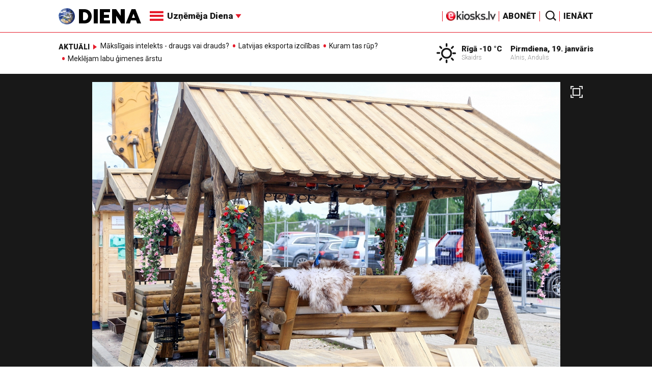

--- FILE ---
content_type: text/html; charset=utf-8
request_url: https://www.google.com/recaptcha/api2/aframe
body_size: -86
content:
<!DOCTYPE HTML><html><head><meta http-equiv="content-type" content="text/html; charset=UTF-8"></head><body><script nonce="RXth1CpkYNUsK_3fge2V2Q">/** Anti-fraud and anti-abuse applications only. See google.com/recaptcha */ try{var clients={'sodar':'https://pagead2.googlesyndication.com/pagead/sodar?'};window.addEventListener("message",function(a){try{if(a.source===window.parent){var b=JSON.parse(a.data);var c=clients[b['id']];if(c){var d=document.createElement('img');d.src=c+b['params']+'&rc='+(localStorage.getItem("rc::a")?sessionStorage.getItem("rc::b"):"");window.document.body.appendChild(d);sessionStorage.setItem("rc::e",parseInt(sessionStorage.getItem("rc::e")||0)+1);localStorage.setItem("rc::h",'1768819047866');}}}catch(b){}});window.parent.postMessage("_grecaptcha_ready", "*");}catch(b){}</script></body></html>

--- FILE ---
content_type: text/css
request_url: https://m.diena.lv/public/styles/214/default.css
body_size: 49576
content:
/* vendor.css */
/*! jQuery UI - v1.12.1 - 2016-09-14
* http://jqueryui.com
* Includes: core.css, accordion.css, autocomplete.css, menu.css, button.css, controlgroup.css, checkboxradio.css, datepicker.css, dialog.css, draggable.css, resizable.css, progressbar.css, selectable.css, selectmenu.css, slider.css, sortable.css, spinner.css, tabs.css, tooltip.css, theme.css
* To view and modify this theme, visit http://jqueryui.com/themeroller/?bgShadowXPos=&bgOverlayXPos=&bgErrorXPos=&bgHighlightXPos=&bgContentXPos=&bgHeaderXPos=&bgActiveXPos=&bgHoverXPos=&bgDefaultXPos=&bgShadowYPos=&bgOverlayYPos=&bgErrorYPos=&bgHighlightYPos=&bgContentYPos=&bgHeaderYPos=&bgActiveYPos=&bgHoverYPos=&bgDefaultYPos=&bgShadowRepeat=&bgOverlayRepeat=&bgErrorRepeat=&bgHighlightRepeat=&bgContentRepeat=&bgHeaderRepeat=&bgActiveRepeat=&bgHoverRepeat=&bgDefaultRepeat=&iconsHover=url(%22images%2Fui-icons_555555_256x240.png%22)&iconsHighlight=url(%22images%2Fui-icons_777620_256x240.png%22)&iconsHeader=url(%22images%2Fui-icons_444444_256x240.png%22)&iconsError=url(%22images%2Fui-icons_cc0000_256x240.png%22)&iconsDefault=url(%22images%2Fui-icons_777777_256x240.png%22)&iconsContent=url(%22images%2Fui-icons_444444_256x240.png%22)&iconsActive=url(%22images%2Fui-icons_ffffff_256x240.png%22)&bgImgUrlShadow=&bgImgUrlOverlay=&bgImgUrlHover=&bgImgUrlHighlight=&bgImgUrlHeader=&bgImgUrlError=&bgImgUrlDefault=&bgImgUrlContent=&bgImgUrlActive=&opacityFilterShadow=Alpha(Opacity%3D30)&opacityFilterOverlay=Alpha(Opacity%3D30)&opacityShadowPerc=30&opacityOverlayPerc=30&iconColorHover=%23555555&iconColorHighlight=%23777620&iconColorHeader=%23444444&iconColorError=%23cc0000&iconColorDefault=%23777777&iconColorContent=%23444444&iconColorActive=%23ffffff&bgImgOpacityShadow=0&bgImgOpacityOverlay=0&bgImgOpacityError=95&bgImgOpacityHighlight=55&bgImgOpacityContent=75&bgImgOpacityHeader=75&bgImgOpacityActive=65&bgImgOpacityHover=75&bgImgOpacityDefault=75&bgTextureShadow=flat&bgTextureOverlay=flat&bgTextureError=flat&bgTextureHighlight=flat&bgTextureContent=flat&bgTextureHeader=flat&bgTextureActive=flat&bgTextureHover=flat&bgTextureDefault=flat&cornerRadius=3px&fwDefault=normal&ffDefault=Arial%2CHelvetica%2Csans-serif&fsDefault=1em&cornerRadiusShadow=8px&thicknessShadow=5px&offsetLeftShadow=0px&offsetTopShadow=0px&opacityShadow=.3&bgColorShadow=%23666666&opacityOverlay=.3&bgColorOverlay=%23aaaaaa&fcError=%235f3f3f&borderColorError=%23f1a899&bgColorError=%23fddfdf&fcHighlight=%23777620&borderColorHighlight=%23dad55e&bgColorHighlight=%23fffa90&fcContent=%23333333&borderColorContent=%23dddddd&bgColorContent=%23ffffff&fcHeader=%23333333&borderColorHeader=%23dddddd&bgColorHeader=%23e9e9e9&fcActive=%23ffffff&borderColorActive=%23003eff&bgColorActive=%23007fff&fcHover=%232b2b2b&borderColorHover=%23cccccc&bgColorHover=%23ededed&fcDefault=%23454545&borderColorDefault=%23c5c5c5&bgColorDefault=%23f6f6f6
* Copyright jQuery Foundation and other contributors; Licensed MIT */.ui-helper-hidden{display:none}.ui-helper-hidden-accessible{border:0;clip:rect(0 0 0 0);height:1px;margin:-1px;overflow:hidden;padding:0;position:absolute;width:1px}.ui-helper-reset{margin:0;padding:0;border:0;outline:0;line-height:1.3;text-decoration:none;font-size:100%;list-style:none}.ui-helper-clearfix:after,.ui-helper-clearfix:before{content:"";display:table;border-collapse:collapse}.ui-helper-clearfix:after{clear:both}.ui-helper-zfix{width:100%;height:100%;top:0;left:0;position:absolute;opacity:0;filter:Alpha(Opacity=0)}.ui-front{z-index:100}.ui-state-disabled{cursor:default!important;pointer-events:none}.ui-icon{display:inline-block;vertical-align:middle;margin-top:-.25em;position:relative;text-indent:-99999px;overflow:hidden;background-repeat:no-repeat}.ui-widget-icon-block{left:50%;margin-left:-8px;display:block}.ui-widget-overlay{position:fixed;top:0;left:0;width:100%;height:100%}.ui-accordion .ui-accordion-header{display:block;cursor:pointer;position:relative;margin:2px 0 0 0;padding:.5em .5em .5em .7em;font-size:100%}.ui-accordion .ui-accordion-content{padding:1em 2.2em;border-top:0;overflow:auto}.ui-autocomplete{position:absolute;top:0;left:0;cursor:default}.ui-menu{list-style:none;padding:0;margin:0;display:block;outline:0}.ui-menu .ui-menu{position:absolute}.ui-menu .ui-menu-item{margin:0;cursor:pointer;list-style-image:url([data-uri])}.ui-menu .ui-menu-item-wrapper{position:relative;padding:3px 1em 3px .4em}.ui-menu .ui-menu-divider{margin:5px 0;height:0;font-size:0;line-height:0;border-width:1px 0 0 0}.ui-menu .ui-state-active,.ui-menu .ui-state-focus{margin:-1px}.ui-menu-icons{position:relative}.ui-menu-icons .ui-menu-item-wrapper{padding-left:2em}.ui-menu .ui-icon{position:absolute;top:0;bottom:0;left:.2em;margin:auto 0}.ui-menu .ui-menu-icon{left:auto;right:0}.ui-button{padding:.4em 1em;display:inline-block;position:relative;line-height:normal;margin-right:.1em;cursor:pointer;vertical-align:middle;text-align:center;-webkit-user-select:none;-moz-user-select:none;-ms-user-select:none;user-select:none;overflow:visible}.ui-button,.ui-button:active,.ui-button:hover,.ui-button:link,.ui-button:visited{text-decoration:none}.ui-button-icon-only{width:2em;box-sizing:border-box;text-indent:-9999px;white-space:nowrap}input.ui-button.ui-button-icon-only{text-indent:0}.ui-button-icon-only .ui-icon{position:absolute;top:50%;left:50%;margin-top:-8px;margin-left:-8px}.ui-button.ui-icon-notext .ui-icon{padding:0;width:2.1em;height:2.1em;text-indent:-9999px;white-space:nowrap}input.ui-button.ui-icon-notext .ui-icon{width:auto;height:auto;text-indent:0;white-space:normal;padding:.4em 1em}button.ui-button::-moz-focus-inner,input.ui-button::-moz-focus-inner{border:0;padding:0}.ui-controlgroup{vertical-align:middle;display:inline-block}.ui-controlgroup>.ui-controlgroup-item{float:left;margin-left:0;margin-right:0}.ui-controlgroup>.ui-controlgroup-item.ui-visual-focus,.ui-controlgroup>.ui-controlgroup-item:focus{z-index:9999}.ui-controlgroup-vertical>.ui-controlgroup-item{display:block;float:none;width:100%;margin-top:0;margin-bottom:0;text-align:left}.ui-controlgroup-vertical .ui-controlgroup-item{box-sizing:border-box}.ui-controlgroup .ui-controlgroup-label{padding:.4em 1em}.ui-controlgroup .ui-controlgroup-label span{font-size:80%}.ui-controlgroup-horizontal .ui-controlgroup-label+.ui-controlgroup-item{border-left:none}.ui-controlgroup-vertical .ui-controlgroup-label+.ui-controlgroup-item{border-top:none}.ui-controlgroup-horizontal .ui-controlgroup-label.ui-widget-content{border-right:none}.ui-controlgroup-vertical .ui-controlgroup-label.ui-widget-content{border-bottom:none}.ui-controlgroup-vertical .ui-spinner-input{width:75%;width:calc(100% - 2.4em)}.ui-controlgroup-vertical .ui-spinner .ui-spinner-up{border-top-style:solid}.ui-checkboxradio-label .ui-icon-background{box-shadow:inset 1px 1px 1px #ccc;border-radius:.12em;border:none}.ui-checkboxradio-radio-label .ui-icon-background{width:16px;height:16px;border-radius:1em;overflow:visible;border:none}.ui-checkboxradio-radio-label.ui-checkboxradio-checked .ui-icon,.ui-checkboxradio-radio-label.ui-checkboxradio-checked:hover .ui-icon{background-image:none;width:8px;height:8px;border-width:4px;border-style:solid}.ui-checkboxradio-disabled{pointer-events:none}.ui-datepicker{width:17em;padding:.2em .2em 0;display:none}.ui-datepicker .ui-datepicker-header{position:relative;padding:.2em 0}.ui-datepicker .ui-datepicker-next,.ui-datepicker .ui-datepicker-prev{position:absolute;top:2px;width:1.8em;height:1.8em}.ui-datepicker .ui-datepicker-next-hover,.ui-datepicker .ui-datepicker-prev-hover{top:1px}.ui-datepicker .ui-datepicker-prev{left:2px}.ui-datepicker .ui-datepicker-next{right:2px}.ui-datepicker .ui-datepicker-prev-hover{left:1px}.ui-datepicker .ui-datepicker-next-hover{right:1px}.ui-datepicker .ui-datepicker-next span,.ui-datepicker .ui-datepicker-prev span{display:block;position:absolute;left:50%;margin-left:-8px;top:50%;margin-top:-8px}.ui-datepicker .ui-datepicker-title{margin:0 2.3em;line-height:1.8em;text-align:center}.ui-datepicker .ui-datepicker-title select{font-size:1em;margin:1px 0}.ui-datepicker select.ui-datepicker-month,.ui-datepicker select.ui-datepicker-year{width:45%}.ui-datepicker table{width:100%;font-size:.9em;border-collapse:collapse;margin:0 0 .4em}.ui-datepicker th{padding:.7em .3em;text-align:center;font-weight:700;border:0}.ui-datepicker td{border:0;padding:1px}.ui-datepicker td a,.ui-datepicker td span{display:block;padding:.2em;text-align:right;text-decoration:none}.ui-datepicker .ui-datepicker-buttonpane{background-image:none;margin:.7em 0 0 0;padding:0 .2em;border-left:0;border-right:0;border-bottom:0}.ui-datepicker .ui-datepicker-buttonpane button{float:right;margin:.5em .2em .4em;cursor:pointer;padding:.2em .6em .3em .6em;width:auto;overflow:visible}.ui-datepicker .ui-datepicker-buttonpane button.ui-datepicker-current{float:left}.ui-datepicker.ui-datepicker-multi{width:auto}.ui-datepicker-multi .ui-datepicker-group{float:left}.ui-datepicker-multi .ui-datepicker-group table{width:95%;margin:0 auto .4em}.ui-datepicker-multi-2 .ui-datepicker-group{width:50%}.ui-datepicker-multi-3 .ui-datepicker-group{width:33.3%}.ui-datepicker-multi-4 .ui-datepicker-group{width:25%}.ui-datepicker-multi .ui-datepicker-group-last .ui-datepicker-header,.ui-datepicker-multi .ui-datepicker-group-middle .ui-datepicker-header{border-left-width:0}.ui-datepicker-multi .ui-datepicker-buttonpane{clear:left}.ui-datepicker-row-break{clear:both;width:100%;font-size:0}.ui-datepicker-rtl{direction:rtl}.ui-datepicker-rtl .ui-datepicker-prev{right:2px;left:auto}.ui-datepicker-rtl .ui-datepicker-next{left:2px;right:auto}.ui-datepicker-rtl .ui-datepicker-prev:hover{right:1px;left:auto}.ui-datepicker-rtl .ui-datepicker-next:hover{left:1px;right:auto}.ui-datepicker-rtl .ui-datepicker-buttonpane{clear:right}.ui-datepicker-rtl .ui-datepicker-buttonpane button{float:left}.ui-datepicker-rtl .ui-datepicker-buttonpane button.ui-datepicker-current,.ui-datepicker-rtl .ui-datepicker-group{float:right}.ui-datepicker-rtl .ui-datepicker-group-last .ui-datepicker-header,.ui-datepicker-rtl .ui-datepicker-group-middle .ui-datepicker-header{border-right-width:0;border-left-width:1px}.ui-datepicker .ui-icon{display:block;text-indent:-99999px;overflow:hidden;background-repeat:no-repeat;left:.5em;top:.3em}.ui-dialog{position:absolute;top:0;left:0;padding:.2em;outline:0}.ui-dialog .ui-dialog-titlebar{padding:.4em 1em;position:relative}.ui-dialog .ui-dialog-title{float:left;margin:.1em 0;white-space:nowrap;width:90%;overflow:hidden;text-overflow:ellipsis}.ui-dialog .ui-dialog-titlebar-close{position:absolute;right:.3em;top:50%;width:20px;margin:-10px 0 0 0;padding:1px;height:20px}.ui-dialog .ui-dialog-content{position:relative;border:0;padding:.5em 1em;background:0 0;overflow:auto}.ui-dialog .ui-dialog-buttonpane{text-align:left;border-width:1px 0 0 0;background-image:none;margin-top:.5em;padding:.3em 1em .5em .4em}.ui-dialog .ui-dialog-buttonpane .ui-dialog-buttonset{float:right}.ui-dialog .ui-dialog-buttonpane button{margin:.5em .4em .5em 0;cursor:pointer}.ui-dialog .ui-resizable-n{height:2px;top:0}.ui-dialog .ui-resizable-e{width:2px;right:0}.ui-dialog .ui-resizable-s{height:2px;bottom:0}.ui-dialog .ui-resizable-w{width:2px;left:0}.ui-dialog .ui-resizable-ne,.ui-dialog .ui-resizable-nw,.ui-dialog .ui-resizable-se,.ui-dialog .ui-resizable-sw{width:7px;height:7px}.ui-dialog .ui-resizable-se{right:0;bottom:0}.ui-dialog .ui-resizable-sw{left:0;bottom:0}.ui-dialog .ui-resizable-ne{right:0;top:0}.ui-dialog .ui-resizable-nw{left:0;top:0}.ui-draggable .ui-dialog-titlebar{cursor:move}.ui-draggable-handle{-ms-touch-action:none;touch-action:none}.ui-resizable{position:relative}.ui-resizable-handle{position:absolute;font-size:.1px;display:block;-ms-touch-action:none;touch-action:none}.ui-resizable-autohide .ui-resizable-handle,.ui-resizable-disabled .ui-resizable-handle{display:none}.ui-resizable-n{cursor:n-resize;height:7px;width:100%;top:-5px;left:0}.ui-resizable-s{cursor:s-resize;height:7px;width:100%;bottom:-5px;left:0}.ui-resizable-e{cursor:e-resize;width:7px;right:-5px;top:0;height:100%}.ui-resizable-w{cursor:w-resize;width:7px;left:-5px;top:0;height:100%}.ui-resizable-se{cursor:se-resize;width:12px;height:12px;right:1px;bottom:1px}.ui-resizable-sw{cursor:sw-resize;width:9px;height:9px;left:-5px;bottom:-5px}.ui-resizable-nw{cursor:nw-resize;width:9px;height:9px;left:-5px;top:-5px}.ui-resizable-ne{cursor:ne-resize;width:9px;height:9px;right:-5px;top:-5px}.ui-progressbar{height:2em;text-align:left;overflow:hidden}.ui-progressbar .ui-progressbar-value{margin:-1px;height:100%}.ui-progressbar .ui-progressbar-overlay{background:url([data-uri]);height:100%;opacity:.25}.ui-progressbar-indeterminate .ui-progressbar-value{background-image:none}.ui-selectable{-ms-touch-action:none;touch-action:none}.ui-selectable-helper{position:absolute;z-index:100;border:1px dotted #000}.ui-selectmenu-menu{padding:0;margin:0;position:absolute;top:0;left:0;display:none}.ui-selectmenu-menu .ui-menu{overflow:auto;overflow-x:hidden;padding-bottom:1px}.ui-selectmenu-menu .ui-menu .ui-selectmenu-optgroup{font-size:1em;font-weight:700;line-height:1.5;padding:2px .4em;margin:.5em 0 0 0;height:auto;border:0}.ui-selectmenu-open{display:block}.ui-selectmenu-text{display:block;margin-right:20px;overflow:hidden;text-overflow:ellipsis}.ui-selectmenu-button.ui-button{text-align:left;white-space:nowrap;width:14em}.ui-selectmenu-icon.ui-icon{float:right;margin-top:0}.ui-slider{position:relative;text-align:left}.ui-slider .ui-slider-handle{position:absolute;z-index:2;width:1.2em;height:1.2em;cursor:default;-ms-touch-action:none;touch-action:none}.ui-slider .ui-slider-range{position:absolute;z-index:1;font-size:.7em;display:block;border:0;background-position:0 0}.ui-slider.ui-state-disabled .ui-slider-handle,.ui-slider.ui-state-disabled .ui-slider-range{filter:inherit}.ui-slider-horizontal{height:.8em}.ui-slider-horizontal .ui-slider-handle{top:-.3em;margin-left:-.6em}.ui-slider-horizontal .ui-slider-range{top:0;height:100%}.ui-slider-horizontal .ui-slider-range-min{left:0}.ui-slider-horizontal .ui-slider-range-max{right:0}.ui-slider-vertical{width:.8em;height:100px}.ui-slider-vertical .ui-slider-handle{left:-.3em;margin-left:0;margin-bottom:-.6em}.ui-slider-vertical .ui-slider-range{left:0;width:100%}.ui-slider-vertical .ui-slider-range-min{bottom:0}.ui-slider-vertical .ui-slider-range-max{top:0}.ui-sortable-handle{-ms-touch-action:none;touch-action:none}.ui-spinner{position:relative;display:inline-block;overflow:hidden;padding:0;vertical-align:middle}.ui-spinner-input{border:none;background:0 0;color:inherit;padding:.222em 0;margin:.2em 0;vertical-align:middle;margin-left:.4em;margin-right:2em}.ui-spinner-button{width:1.6em;height:50%;font-size:.5em;padding:0;margin:0;text-align:center;position:absolute;cursor:default;display:block;overflow:hidden;right:0}.ui-spinner a.ui-spinner-button{border-top-style:none;border-bottom-style:none;border-right-style:none}.ui-spinner-up{top:0}.ui-spinner-down{bottom:0}.ui-tabs{position:relative;padding:.2em}.ui-tabs .ui-tabs-nav{margin:0;padding:.2em .2em 0}.ui-tabs .ui-tabs-nav li{list-style:none;float:left;position:relative;top:0;margin:1px .2em 0 0;border-bottom-width:0;padding:0;white-space:nowrap}.ui-tabs .ui-tabs-nav .ui-tabs-anchor{float:left;padding:.5em 1em;text-decoration:none}.ui-tabs .ui-tabs-nav li.ui-tabs-active{margin-bottom:-1px;padding-bottom:1px}.ui-tabs .ui-tabs-nav li.ui-state-disabled .ui-tabs-anchor,.ui-tabs .ui-tabs-nav li.ui-tabs-active .ui-tabs-anchor,.ui-tabs .ui-tabs-nav li.ui-tabs-loading .ui-tabs-anchor{cursor:text}.ui-tabs-collapsible .ui-tabs-nav li.ui-tabs-active .ui-tabs-anchor{cursor:pointer}.ui-tabs .ui-tabs-panel{display:block;border-width:0;padding:1em 1.4em;background:0 0}.ui-tooltip{padding:8px;position:absolute;z-index:9999;max-width:300px}body .ui-tooltip{border-width:2px}.ui-widget{font-family:Arial,Helvetica,sans-serif;font-size:1em}.ui-widget .ui-widget{font-size:1em}.ui-widget button,.ui-widget input,.ui-widget select,.ui-widget textarea{font-family:Arial,Helvetica,sans-serif;font-size:1em}.ui-widget.ui-widget-content{border:1px solid #c5c5c5}.ui-widget-content{border:1px solid #ddd;background:#fff;color:#333}.ui-widget-content a{color:#333}.ui-widget-header{border:1px solid #ddd;background:#e9e9e9;color:#333;font-weight:700}.ui-widget-header a{color:#333}.ui-button,.ui-state-default,.ui-widget-content .ui-state-default,.ui-widget-header .ui-state-default,html .ui-button.ui-state-disabled:active,html .ui-button.ui-state-disabled:hover{border:1px solid #c5c5c5;background:#f6f6f6;font-weight:400;color:#454545}.ui-button,.ui-state-default a,.ui-state-default a:link,.ui-state-default a:visited,a.ui-button,a:link.ui-button,a:visited.ui-button{color:#454545;text-decoration:none}.ui-button:focus,.ui-button:hover,.ui-state-focus,.ui-state-hover,.ui-widget-content .ui-state-focus,.ui-widget-content .ui-state-hover,.ui-widget-header .ui-state-focus,.ui-widget-header .ui-state-hover{border:1px solid #ccc;background:#ededed;font-weight:400;color:#2b2b2b}.ui-state-focus a,.ui-state-focus a:hover,.ui-state-focus a:link,.ui-state-focus a:visited,.ui-state-hover a,.ui-state-hover a:hover,.ui-state-hover a:link,.ui-state-hover a:visited,a.ui-button:focus,a.ui-button:hover{color:#2b2b2b;text-decoration:none}.ui-visual-focus{box-shadow:0 0 3px 1px #5e9ed6}.ui-button.ui-state-active:hover,.ui-button:active,.ui-state-active,.ui-widget-content .ui-state-active,.ui-widget-header .ui-state-active,a.ui-button:active{border:1px solid #003eff;background:#007fff;font-weight:400;color:#fff}.ui-icon-background,.ui-state-active .ui-icon-background{border:#003eff;background-color:#fff}.ui-state-active a,.ui-state-active a:link,.ui-state-active a:visited{color:#fff;text-decoration:none}.ui-state-highlight,.ui-widget-content .ui-state-highlight,.ui-widget-header .ui-state-highlight{border:1px solid #dad55e;background:#fffa90;color:#777620}.ui-state-checked{border:1px solid #dad55e;background:#fffa90}.ui-state-highlight a,.ui-widget-content .ui-state-highlight a,.ui-widget-header .ui-state-highlight a{color:#777620}.ui-state-error,.ui-widget-content .ui-state-error,.ui-widget-header .ui-state-error{border:1px solid #f1a899;background:#fddfdf;color:#5f3f3f}.ui-state-error a,.ui-widget-content .ui-state-error a,.ui-widget-header .ui-state-error a{color:#5f3f3f}.ui-state-error-text,.ui-widget-content .ui-state-error-text,.ui-widget-header .ui-state-error-text{color:#5f3f3f}.ui-priority-primary,.ui-widget-content .ui-priority-primary,.ui-widget-header .ui-priority-primary{font-weight:700}.ui-priority-secondary,.ui-widget-content .ui-priority-secondary,.ui-widget-header .ui-priority-secondary{opacity:.7;filter:Alpha(Opacity=70);font-weight:400}.ui-state-disabled,.ui-widget-content .ui-state-disabled,.ui-widget-header .ui-state-disabled{opacity:.35;filter:Alpha(Opacity=35);background-image:none}.ui-state-disabled .ui-icon{filter:Alpha(Opacity=35)}.ui-icon{width:16px;height:16px}.ui-icon,.ui-widget-content .ui-icon{background-image:url(images/ui-icons_444444_256x240.png)}.ui-widget-header .ui-icon{background-image:url(images/ui-icons_444444_256x240.png)}.ui-button:focus .ui-icon,.ui-button:hover .ui-icon,.ui-state-focus .ui-icon,.ui-state-hover .ui-icon{background-image:url(images/ui-icons_555555_256x240.png)}.ui-button:active .ui-icon,.ui-state-active .ui-icon{background-image:url(images/ui-icons_ffffff_256x240.png)}.ui-button .ui-state-highlight.ui-icon,.ui-state-highlight .ui-icon{background-image:url(images/ui-icons_777620_256x240.png)}.ui-state-error .ui-icon,.ui-state-error-text .ui-icon{background-image:url(images/ui-icons_cc0000_256x240.png)}.ui-button .ui-icon{background-image:url(images/ui-icons_777777_256x240.png)}.ui-icon-blank{background-position:16px 16px}.ui-icon-caret-1-n{background-position:0 0}.ui-icon-caret-1-ne{background-position:-16px 0}.ui-icon-caret-1-e{background-position:-32px 0}.ui-icon-caret-1-se{background-position:-48px 0}.ui-icon-caret-1-s{background-position:-65px 0}.ui-icon-caret-1-sw{background-position:-80px 0}.ui-icon-caret-1-w{background-position:-96px 0}.ui-icon-caret-1-nw{background-position:-112px 0}.ui-icon-caret-2-n-s{background-position:-128px 0}.ui-icon-caret-2-e-w{background-position:-144px 0}.ui-icon-triangle-1-n{background-position:0 -16px}.ui-icon-triangle-1-ne{background-position:-16px -16px}.ui-icon-triangle-1-e{background-position:-32px -16px}.ui-icon-triangle-1-se{background-position:-48px -16px}.ui-icon-triangle-1-s{background-position:-65px -16px}.ui-icon-triangle-1-sw{background-position:-80px -16px}.ui-icon-triangle-1-w{background-position:-96px -16px}.ui-icon-triangle-1-nw{background-position:-112px -16px}.ui-icon-triangle-2-n-s{background-position:-128px -16px}.ui-icon-triangle-2-e-w{background-position:-144px -16px}.ui-icon-arrow-1-n{background-position:0 -32px}.ui-icon-arrow-1-ne{background-position:-16px -32px}.ui-icon-arrow-1-e{background-position:-32px -32px}.ui-icon-arrow-1-se{background-position:-48px -32px}.ui-icon-arrow-1-s{background-position:-65px -32px}.ui-icon-arrow-1-sw{background-position:-80px -32px}.ui-icon-arrow-1-w{background-position:-96px -32px}.ui-icon-arrow-1-nw{background-position:-112px -32px}.ui-icon-arrow-2-n-s{background-position:-128px -32px}.ui-icon-arrow-2-ne-sw{background-position:-144px -32px}.ui-icon-arrow-2-e-w{background-position:-160px -32px}.ui-icon-arrow-2-se-nw{background-position:-176px -32px}.ui-icon-arrowstop-1-n{background-position:-192px -32px}.ui-icon-arrowstop-1-e{background-position:-208px -32px}.ui-icon-arrowstop-1-s{background-position:-224px -32px}.ui-icon-arrowstop-1-w{background-position:-240px -32px}.ui-icon-arrowthick-1-n{background-position:1px -48px}.ui-icon-arrowthick-1-ne{background-position:-16px -48px}.ui-icon-arrowthick-1-e{background-position:-32px -48px}.ui-icon-arrowthick-1-se{background-position:-48px -48px}.ui-icon-arrowthick-1-s{background-position:-64px -48px}.ui-icon-arrowthick-1-sw{background-position:-80px -48px}.ui-icon-arrowthick-1-w{background-position:-96px -48px}.ui-icon-arrowthick-1-nw{background-position:-112px -48px}.ui-icon-arrowthick-2-n-s{background-position:-128px -48px}.ui-icon-arrowthick-2-ne-sw{background-position:-144px -48px}.ui-icon-arrowthick-2-e-w{background-position:-160px -48px}.ui-icon-arrowthick-2-se-nw{background-position:-176px -48px}.ui-icon-arrowthickstop-1-n{background-position:-192px -48px}.ui-icon-arrowthickstop-1-e{background-position:-208px -48px}.ui-icon-arrowthickstop-1-s{background-position:-224px -48px}.ui-icon-arrowthickstop-1-w{background-position:-240px -48px}.ui-icon-arrowreturnthick-1-w{background-position:0 -64px}.ui-icon-arrowreturnthick-1-n{background-position:-16px -64px}.ui-icon-arrowreturnthick-1-e{background-position:-32px -64px}.ui-icon-arrowreturnthick-1-s{background-position:-48px -64px}.ui-icon-arrowreturn-1-w{background-position:-64px -64px}.ui-icon-arrowreturn-1-n{background-position:-80px -64px}.ui-icon-arrowreturn-1-e{background-position:-96px -64px}.ui-icon-arrowreturn-1-s{background-position:-112px -64px}.ui-icon-arrowrefresh-1-w{background-position:-128px -64px}.ui-icon-arrowrefresh-1-n{background-position:-144px -64px}.ui-icon-arrowrefresh-1-e{background-position:-160px -64px}.ui-icon-arrowrefresh-1-s{background-position:-176px -64px}.ui-icon-arrow-4{background-position:0 -80px}.ui-icon-arrow-4-diag{background-position:-16px -80px}.ui-icon-extlink{background-position:-32px -80px}.ui-icon-newwin{background-position:-48px -80px}.ui-icon-refresh{background-position:-64px -80px}.ui-icon-shuffle{background-position:-80px -80px}.ui-icon-transfer-e-w{background-position:-96px -80px}.ui-icon-transferthick-e-w{background-position:-112px -80px}.ui-icon-folder-collapsed{background-position:0 -96px}.ui-icon-folder-open{background-position:-16px -96px}.ui-icon-document{background-position:-32px -96px}.ui-icon-document-b{background-position:-48px -96px}.ui-icon-note{background-position:-64px -96px}.ui-icon-mail-closed{background-position:-80px -96px}.ui-icon-mail-open{background-position:-96px -96px}.ui-icon-suitcase{background-position:-112px -96px}.ui-icon-comment{background-position:-128px -96px}.ui-icon-person{background-position:-144px -96px}.ui-icon-print{background-position:-160px -96px}.ui-icon-trash{background-position:-176px -96px}.ui-icon-locked{background-position:-192px -96px}.ui-icon-unlocked{background-position:-208px -96px}.ui-icon-bookmark{background-position:-224px -96px}.ui-icon-tag{background-position:-240px -96px}.ui-icon-home{background-position:0 -112px}.ui-icon-flag{background-position:-16px -112px}.ui-icon-calendar{background-position:-32px -112px}.ui-icon-cart{background-position:-48px -112px}.ui-icon-pencil{background-position:-64px -112px}.ui-icon-clock{background-position:-80px -112px}.ui-icon-disk{background-position:-96px -112px}.ui-icon-calculator{background-position:-112px -112px}.ui-icon-zoomin{background-position:-128px -112px}.ui-icon-zoomout{background-position:-144px -112px}.ui-icon-search{background-position:-160px -112px}.ui-icon-wrench{background-position:-176px -112px}.ui-icon-gear{background-position:-192px -112px}.ui-icon-heart{background-position:-208px -112px}.ui-icon-star{background-position:-224px -112px}.ui-icon-link{background-position:-240px -112px}.ui-icon-cancel{background-position:0 -128px}.ui-icon-plus{background-position:-16px -128px}.ui-icon-plusthick{background-position:-32px -128px}.ui-icon-minus{background-position:-48px -128px}.ui-icon-minusthick{background-position:-64px -128px}.ui-icon-close{background-position:-80px -128px}.ui-icon-closethick{background-position:-96px -128px}.ui-icon-key{background-position:-112px -128px}.ui-icon-lightbulb{background-position:-128px -128px}.ui-icon-scissors{background-position:-144px -128px}.ui-icon-clipboard{background-position:-160px -128px}.ui-icon-copy{background-position:-176px -128px}.ui-icon-contact{background-position:-192px -128px}.ui-icon-image{background-position:-208px -128px}.ui-icon-video{background-position:-224px -128px}.ui-icon-script{background-position:-240px -128px}.ui-icon-alert{background-position:0 -144px}.ui-icon-info{background-position:-16px -144px}.ui-icon-notice{background-position:-32px -144px}.ui-icon-help{background-position:-48px -144px}.ui-icon-check{background-position:-64px -144px}.ui-icon-bullet{background-position:-80px -144px}.ui-icon-radio-on{background-position:-96px -144px}.ui-icon-radio-off{background-position:-112px -144px}.ui-icon-pin-w{background-position:-128px -144px}.ui-icon-pin-s{background-position:-144px -144px}.ui-icon-play{background-position:0 -160px}.ui-icon-pause{background-position:-16px -160px}.ui-icon-seek-next{background-position:-32px -160px}.ui-icon-seek-prev{background-position:-48px -160px}.ui-icon-seek-end{background-position:-64px -160px}.ui-icon-seek-start{background-position:-80px -160px}.ui-icon-seek-first{background-position:-80px -160px}.ui-icon-stop{background-position:-96px -160px}.ui-icon-eject{background-position:-112px -160px}.ui-icon-volume-off{background-position:-128px -160px}.ui-icon-volume-on{background-position:-144px -160px}.ui-icon-power{background-position:0 -176px}.ui-icon-signal-diag{background-position:-16px -176px}.ui-icon-signal{background-position:-32px -176px}.ui-icon-battery-0{background-position:-48px -176px}.ui-icon-battery-1{background-position:-64px -176px}.ui-icon-battery-2{background-position:-80px -176px}.ui-icon-battery-3{background-position:-96px -176px}.ui-icon-circle-plus{background-position:0 -192px}.ui-icon-circle-minus{background-position:-16px -192px}.ui-icon-circle-close{background-position:-32px -192px}.ui-icon-circle-triangle-e{background-position:-48px -192px}.ui-icon-circle-triangle-s{background-position:-64px -192px}.ui-icon-circle-triangle-w{background-position:-80px -192px}.ui-icon-circle-triangle-n{background-position:-96px -192px}.ui-icon-circle-arrow-e{background-position:-112px -192px}.ui-icon-circle-arrow-s{background-position:-128px -192px}.ui-icon-circle-arrow-w{background-position:-144px -192px}.ui-icon-circle-arrow-n{background-position:-160px -192px}.ui-icon-circle-zoomin{background-position:-176px -192px}.ui-icon-circle-zoomout{background-position:-192px -192px}.ui-icon-circle-check{background-position:-208px -192px}.ui-icon-circlesmall-plus{background-position:0 -208px}.ui-icon-circlesmall-minus{background-position:-16px -208px}.ui-icon-circlesmall-close{background-position:-32px -208px}.ui-icon-squaresmall-plus{background-position:-48px -208px}.ui-icon-squaresmall-minus{background-position:-64px -208px}.ui-icon-squaresmall-close{background-position:-80px -208px}.ui-icon-grip-dotted-vertical{background-position:0 -224px}.ui-icon-grip-dotted-horizontal{background-position:-16px -224px}.ui-icon-grip-solid-vertical{background-position:-32px -224px}.ui-icon-grip-solid-horizontal{background-position:-48px -224px}.ui-icon-gripsmall-diagonal-se{background-position:-64px -224px}.ui-icon-grip-diagonal-se{background-position:-80px -224px}.ui-corner-all,.ui-corner-left,.ui-corner-tl,.ui-corner-top{border-top-left-radius:3px}.ui-corner-all,.ui-corner-right,.ui-corner-top,.ui-corner-tr{border-top-right-radius:3px}.ui-corner-all,.ui-corner-bl,.ui-corner-bottom,.ui-corner-left{border-bottom-left-radius:3px}.ui-corner-all,.ui-corner-bottom,.ui-corner-br,.ui-corner-right{border-bottom-right-radius:3px}.ui-widget-overlay{background:#aaa;opacity:.003;filter:Alpha(Opacity=.3)}.ui-widget-shadow{-webkit-box-shadow:0 0 5px #666;box-shadow:0 0 5px #666}
/*!
 * jQuery UI CSS Framework 1.12.1
 * http://jqueryui.com
 *
 * Copyright jQuery Foundation and other contributors
 * Released under the MIT license.
 * http://jquery.org/license
 *
 * http://api.jqueryui.com/category/theming/
 *
 * To view and modify this theme, visit http://jqueryui.com/themeroller/?bgShadowXPos=&bgOverlayXPos=&bgErrorXPos=&bgHighlightXPos=&bgContentXPos=&bgHeaderXPos=&bgActiveXPos=&bgHoverXPos=&bgDefaultXPos=&bgShadowYPos=&bgOverlayYPos=&bgErrorYPos=&bgHighlightYPos=&bgContentYPos=&bgHeaderYPos=&bgActiveYPos=&bgHoverYPos=&bgDefaultYPos=&bgShadowRepeat=&bgOverlayRepeat=&bgErrorRepeat=&bgHighlightRepeat=&bgContentRepeat=&bgHeaderRepeat=&bgActiveRepeat=&bgHoverRepeat=&bgDefaultRepeat=&iconsHover=url(%22images%2Fui-icons_555555_256x240.png%22)&iconsHighlight=url(%22images%2Fui-icons_777620_256x240.png%22)&iconsHeader=url(%22images%2Fui-icons_444444_256x240.png%22)&iconsError=url(%22images%2Fui-icons_cc0000_256x240.png%22)&iconsDefault=url(%22images%2Fui-icons_777777_256x240.png%22)&iconsContent=url(%22images%2Fui-icons_444444_256x240.png%22)&iconsActive=url(%22images%2Fui-icons_ffffff_256x240.png%22)&bgImgUrlShadow=&bgImgUrlOverlay=&bgImgUrlHover=&bgImgUrlHighlight=&bgImgUrlHeader=&bgImgUrlError=&bgImgUrlDefault=&bgImgUrlContent=&bgImgUrlActive=&opacityFilterShadow=Alpha(Opacity%3D30)&opacityFilterOverlay=Alpha(Opacity%3D30)&opacityShadowPerc=30&opacityOverlayPerc=30&iconColorHover=%23555555&iconColorHighlight=%23777620&iconColorHeader=%23444444&iconColorError=%23cc0000&iconColorDefault=%23777777&iconColorContent=%23444444&iconColorActive=%23ffffff&bgImgOpacityShadow=0&bgImgOpacityOverlay=0&bgImgOpacityError=95&bgImgOpacityHighlight=55&bgImgOpacityContent=75&bgImgOpacityHeader=75&bgImgOpacityActive=65&bgImgOpacityHover=75&bgImgOpacityDefault=75&bgTextureShadow=flat&bgTextureOverlay=flat&bgTextureError=flat&bgTextureHighlight=flat&bgTextureContent=flat&bgTextureHeader=flat&bgTextureActive=flat&bgTextureHover=flat&bgTextureDefault=flat&cornerRadius=3px&fwDefault=normal&ffDefault=Arial%2CHelvetica%2Csans-serif&fsDefault=1em&cornerRadiusShadow=8px&thicknessShadow=5px&offsetLeftShadow=0px&offsetTopShadow=0px&opacityShadow=.3&bgColorShadow=%23666666&opacityOverlay=.3&bgColorOverlay=%23aaaaaa&fcError=%235f3f3f&borderColorError=%23f1a899&bgColorError=%23fddfdf&fcHighlight=%23777620&borderColorHighlight=%23dad55e&bgColorHighlight=%23fffa90&fcContent=%23333333&borderColorContent=%23dddddd&bgColorContent=%23ffffff&fcHeader=%23333333&borderColorHeader=%23dddddd&bgColorHeader=%23e9e9e9&fcActive=%23ffffff&borderColorActive=%23003eff&bgColorActive=%23007fff&fcHover=%232b2b2b&borderColorHover=%23cccccc&bgColorHover=%23ededed&fcDefault=%23454545&borderColorDefault=%23c5c5c5&bgColorDefault=%23f6f6f6
 */.ui-widget{font-family:Arial,Helvetica,sans-serif;font-size:1em}.ui-widget .ui-widget{font-size:1em}.ui-widget button,.ui-widget input,.ui-widget select,.ui-widget textarea{font-family:Arial,Helvetica,sans-serif;font-size:1em}.ui-widget.ui-widget-content{border:1px solid #c5c5c5}.ui-widget-content{border:1px solid #ddd;background:#fff;color:#333}.ui-widget-content a{color:#333}.ui-widget-header{border:1px solid #ddd;background:#e9e9e9;color:#333;font-weight:700}.ui-widget-header a{color:#333}.ui-button,.ui-state-default,.ui-widget-content .ui-state-default,.ui-widget-header .ui-state-default,html .ui-button.ui-state-disabled:active,html .ui-button.ui-state-disabled:hover{border:1px solid #c5c5c5;background:#f6f6f6;font-weight:400;color:#454545}.ui-button,.ui-state-default a,.ui-state-default a:link,.ui-state-default a:visited,a.ui-button,a:link.ui-button,a:visited.ui-button{color:#454545;text-decoration:none}.ui-button:focus,.ui-button:hover,.ui-state-focus,.ui-state-hover,.ui-widget-content .ui-state-focus,.ui-widget-content .ui-state-hover,.ui-widget-header .ui-state-focus,.ui-widget-header .ui-state-hover{border:1px solid #ccc;background:#ededed;font-weight:400;color:#2b2b2b}.ui-state-focus a,.ui-state-focus a:hover,.ui-state-focus a:link,.ui-state-focus a:visited,.ui-state-hover a,.ui-state-hover a:hover,.ui-state-hover a:link,.ui-state-hover a:visited,a.ui-button:focus,a.ui-button:hover{color:#2b2b2b;text-decoration:none}.ui-visual-focus{box-shadow:0 0 3px 1px #5e9ed6}.ui-button.ui-state-active:hover,.ui-button:active,.ui-state-active,.ui-widget-content .ui-state-active,.ui-widget-header .ui-state-active,a.ui-button:active{border:1px solid #003eff;background:#007fff;font-weight:400;color:#fff}.ui-icon-background,.ui-state-active .ui-icon-background{border:#003eff;background-color:#fff}.ui-state-active a,.ui-state-active a:link,.ui-state-active a:visited{color:#fff;text-decoration:none}.ui-state-highlight,.ui-widget-content .ui-state-highlight,.ui-widget-header .ui-state-highlight{border:1px solid #dad55e;background:#fffa90;color:#777620}.ui-state-checked{border:1px solid #dad55e;background:#fffa90}.ui-state-highlight a,.ui-widget-content .ui-state-highlight a,.ui-widget-header .ui-state-highlight a{color:#777620}.ui-state-error,.ui-widget-content .ui-state-error,.ui-widget-header .ui-state-error{border:1px solid #f1a899;background:#fddfdf;color:#5f3f3f}.ui-state-error a,.ui-widget-content .ui-state-error a,.ui-widget-header .ui-state-error a{color:#5f3f3f}.ui-state-error-text,.ui-widget-content .ui-state-error-text,.ui-widget-header .ui-state-error-text{color:#5f3f3f}.ui-priority-primary,.ui-widget-content .ui-priority-primary,.ui-widget-header .ui-priority-primary{font-weight:700}.ui-priority-secondary,.ui-widget-content .ui-priority-secondary,.ui-widget-header .ui-priority-secondary{opacity:.7;filter:Alpha(Opacity=70);font-weight:400}.ui-state-disabled,.ui-widget-content .ui-state-disabled,.ui-widget-header .ui-state-disabled{opacity:.35;filter:Alpha(Opacity=35);background-image:none}.ui-state-disabled .ui-icon{filter:Alpha(Opacity=35)}.ui-icon{width:16px;height:16px}.ui-icon,.ui-widget-content .ui-icon{background-image:url(images/ui-icons_444444_256x240.png)}.ui-widget-header .ui-icon{background-image:url(images/ui-icons_444444_256x240.png)}.ui-button:focus .ui-icon,.ui-button:hover .ui-icon,.ui-state-focus .ui-icon,.ui-state-hover .ui-icon{background-image:url(images/ui-icons_555555_256x240.png)}.ui-button:active .ui-icon,.ui-state-active .ui-icon{background-image:url(images/ui-icons_ffffff_256x240.png)}.ui-button .ui-state-highlight.ui-icon,.ui-state-highlight .ui-icon{background-image:url(images/ui-icons_777620_256x240.png)}.ui-state-error .ui-icon,.ui-state-error-text .ui-icon{background-image:url(images/ui-icons_cc0000_256x240.png)}.ui-button .ui-icon{background-image:url(images/ui-icons_777777_256x240.png)}.ui-icon-blank{background-position:16px 16px}.ui-icon-caret-1-n{background-position:0 0}.ui-icon-caret-1-ne{background-position:-16px 0}.ui-icon-caret-1-e{background-position:-32px 0}.ui-icon-caret-1-se{background-position:-48px 0}.ui-icon-caret-1-s{background-position:-65px 0}.ui-icon-caret-1-sw{background-position:-80px 0}.ui-icon-caret-1-w{background-position:-96px 0}.ui-icon-caret-1-nw{background-position:-112px 0}.ui-icon-caret-2-n-s{background-position:-128px 0}.ui-icon-caret-2-e-w{background-position:-144px 0}.ui-icon-triangle-1-n{background-position:0 -16px}.ui-icon-triangle-1-ne{background-position:-16px -16px}.ui-icon-triangle-1-e{background-position:-32px -16px}.ui-icon-triangle-1-se{background-position:-48px -16px}.ui-icon-triangle-1-s{background-position:-65px -16px}.ui-icon-triangle-1-sw{background-position:-80px -16px}.ui-icon-triangle-1-w{background-position:-96px -16px}.ui-icon-triangle-1-nw{background-position:-112px -16px}.ui-icon-triangle-2-n-s{background-position:-128px -16px}.ui-icon-triangle-2-e-w{background-position:-144px -16px}.ui-icon-arrow-1-n{background-position:0 -32px}.ui-icon-arrow-1-ne{background-position:-16px -32px}.ui-icon-arrow-1-e{background-position:-32px -32px}.ui-icon-arrow-1-se{background-position:-48px -32px}.ui-icon-arrow-1-s{background-position:-65px -32px}.ui-icon-arrow-1-sw{background-position:-80px -32px}.ui-icon-arrow-1-w{background-position:-96px -32px}.ui-icon-arrow-1-nw{background-position:-112px -32px}.ui-icon-arrow-2-n-s{background-position:-128px -32px}.ui-icon-arrow-2-ne-sw{background-position:-144px -32px}.ui-icon-arrow-2-e-w{background-position:-160px -32px}.ui-icon-arrow-2-se-nw{background-position:-176px -32px}.ui-icon-arrowstop-1-n{background-position:-192px -32px}.ui-icon-arrowstop-1-e{background-position:-208px -32px}.ui-icon-arrowstop-1-s{background-position:-224px -32px}.ui-icon-arrowstop-1-w{background-position:-240px -32px}.ui-icon-arrowthick-1-n{background-position:1px -48px}.ui-icon-arrowthick-1-ne{background-position:-16px -48px}.ui-icon-arrowthick-1-e{background-position:-32px -48px}.ui-icon-arrowthick-1-se{background-position:-48px -48px}.ui-icon-arrowthick-1-s{background-position:-64px -48px}.ui-icon-arrowthick-1-sw{background-position:-80px -48px}.ui-icon-arrowthick-1-w{background-position:-96px -48px}.ui-icon-arrowthick-1-nw{background-position:-112px -48px}.ui-icon-arrowthick-2-n-s{background-position:-128px -48px}.ui-icon-arrowthick-2-ne-sw{background-position:-144px -48px}.ui-icon-arrowthick-2-e-w{background-position:-160px -48px}.ui-icon-arrowthick-2-se-nw{background-position:-176px -48px}.ui-icon-arrowthickstop-1-n{background-position:-192px -48px}.ui-icon-arrowthickstop-1-e{background-position:-208px -48px}.ui-icon-arrowthickstop-1-s{background-position:-224px -48px}.ui-icon-arrowthickstop-1-w{background-position:-240px -48px}.ui-icon-arrowreturnthick-1-w{background-position:0 -64px}.ui-icon-arrowreturnthick-1-n{background-position:-16px -64px}.ui-icon-arrowreturnthick-1-e{background-position:-32px -64px}.ui-icon-arrowreturnthick-1-s{background-position:-48px -64px}.ui-icon-arrowreturn-1-w{background-position:-64px -64px}.ui-icon-arrowreturn-1-n{background-position:-80px -64px}.ui-icon-arrowreturn-1-e{background-position:-96px -64px}.ui-icon-arrowreturn-1-s{background-position:-112px -64px}.ui-icon-arrowrefresh-1-w{background-position:-128px -64px}.ui-icon-arrowrefresh-1-n{background-position:-144px -64px}.ui-icon-arrowrefresh-1-e{background-position:-160px -64px}.ui-icon-arrowrefresh-1-s{background-position:-176px -64px}.ui-icon-arrow-4{background-position:0 -80px}.ui-icon-arrow-4-diag{background-position:-16px -80px}.ui-icon-extlink{background-position:-32px -80px}.ui-icon-newwin{background-position:-48px -80px}.ui-icon-refresh{background-position:-64px -80px}.ui-icon-shuffle{background-position:-80px -80px}.ui-icon-transfer-e-w{background-position:-96px -80px}.ui-icon-transferthick-e-w{background-position:-112px -80px}.ui-icon-folder-collapsed{background-position:0 -96px}.ui-icon-folder-open{background-position:-16px -96px}.ui-icon-document{background-position:-32px -96px}.ui-icon-document-b{background-position:-48px -96px}.ui-icon-note{background-position:-64px -96px}.ui-icon-mail-closed{background-position:-80px -96px}.ui-icon-mail-open{background-position:-96px -96px}.ui-icon-suitcase{background-position:-112px -96px}.ui-icon-comment{background-position:-128px -96px}.ui-icon-person{background-position:-144px -96px}.ui-icon-print{background-position:-160px -96px}.ui-icon-trash{background-position:-176px -96px}.ui-icon-locked{background-position:-192px -96px}.ui-icon-unlocked{background-position:-208px -96px}.ui-icon-bookmark{background-position:-224px -96px}.ui-icon-tag{background-position:-240px -96px}.ui-icon-home{background-position:0 -112px}.ui-icon-flag{background-position:-16px -112px}.ui-icon-calendar{background-position:-32px -112px}.ui-icon-cart{background-position:-48px -112px}.ui-icon-pencil{background-position:-64px -112px}.ui-icon-clock{background-position:-80px -112px}.ui-icon-disk{background-position:-96px -112px}.ui-icon-calculator{background-position:-112px -112px}.ui-icon-zoomin{background-position:-128px -112px}.ui-icon-zoomout{background-position:-144px -112px}.ui-icon-search{background-position:-160px -112px}.ui-icon-wrench{background-position:-176px -112px}.ui-icon-gear{background-position:-192px -112px}.ui-icon-heart{background-position:-208px -112px}.ui-icon-star{background-position:-224px -112px}.ui-icon-link{background-position:-240px -112px}.ui-icon-cancel{background-position:0 -128px}.ui-icon-plus{background-position:-16px -128px}.ui-icon-plusthick{background-position:-32px -128px}.ui-icon-minus{background-position:-48px -128px}.ui-icon-minusthick{background-position:-64px -128px}.ui-icon-close{background-position:-80px -128px}.ui-icon-closethick{background-position:-96px -128px}.ui-icon-key{background-position:-112px -128px}.ui-icon-lightbulb{background-position:-128px -128px}.ui-icon-scissors{background-position:-144px -128px}.ui-icon-clipboard{background-position:-160px -128px}.ui-icon-copy{background-position:-176px -128px}.ui-icon-contact{background-position:-192px -128px}.ui-icon-image{background-position:-208px -128px}.ui-icon-video{background-position:-224px -128px}.ui-icon-script{background-position:-240px -128px}.ui-icon-alert{background-position:0 -144px}.ui-icon-info{background-position:-16px -144px}.ui-icon-notice{background-position:-32px -144px}.ui-icon-help{background-position:-48px -144px}.ui-icon-check{background-position:-64px -144px}.ui-icon-bullet{background-position:-80px -144px}.ui-icon-radio-on{background-position:-96px -144px}.ui-icon-radio-off{background-position:-112px -144px}.ui-icon-pin-w{background-position:-128px -144px}.ui-icon-pin-s{background-position:-144px -144px}.ui-icon-play{background-position:0 -160px}.ui-icon-pause{background-position:-16px -160px}.ui-icon-seek-next{background-position:-32px -160px}.ui-icon-seek-prev{background-position:-48px -160px}.ui-icon-seek-end{background-position:-64px -160px}.ui-icon-seek-start{background-position:-80px -160px}.ui-icon-seek-first{background-position:-80px -160px}.ui-icon-stop{background-position:-96px -160px}.ui-icon-eject{background-position:-112px -160px}.ui-icon-volume-off{background-position:-128px -160px}.ui-icon-volume-on{background-position:-144px -160px}.ui-icon-power{background-position:0 -176px}.ui-icon-signal-diag{background-position:-16px -176px}.ui-icon-signal{background-position:-32px -176px}.ui-icon-battery-0{background-position:-48px -176px}.ui-icon-battery-1{background-position:-64px -176px}.ui-icon-battery-2{background-position:-80px -176px}.ui-icon-battery-3{background-position:-96px -176px}.ui-icon-circle-plus{background-position:0 -192px}.ui-icon-circle-minus{background-position:-16px -192px}.ui-icon-circle-close{background-position:-32px -192px}.ui-icon-circle-triangle-e{background-position:-48px -192px}.ui-icon-circle-triangle-s{background-position:-64px -192px}.ui-icon-circle-triangle-w{background-position:-80px -192px}.ui-icon-circle-triangle-n{background-position:-96px -192px}.ui-icon-circle-arrow-e{background-position:-112px -192px}.ui-icon-circle-arrow-s{background-position:-128px -192px}.ui-icon-circle-arrow-w{background-position:-144px -192px}.ui-icon-circle-arrow-n{background-position:-160px -192px}.ui-icon-circle-zoomin{background-position:-176px -192px}.ui-icon-circle-zoomout{background-position:-192px -192px}.ui-icon-circle-check{background-position:-208px -192px}.ui-icon-circlesmall-plus{background-position:0 -208px}.ui-icon-circlesmall-minus{background-position:-16px -208px}.ui-icon-circlesmall-close{background-position:-32px -208px}.ui-icon-squaresmall-plus{background-position:-48px -208px}.ui-icon-squaresmall-minus{background-position:-64px -208px}.ui-icon-squaresmall-close{background-position:-80px -208px}.ui-icon-grip-dotted-vertical{background-position:0 -224px}.ui-icon-grip-dotted-horizontal{background-position:-16px -224px}.ui-icon-grip-solid-vertical{background-position:-32px -224px}.ui-icon-grip-solid-horizontal{background-position:-48px -224px}.ui-icon-gripsmall-diagonal-se{background-position:-64px -224px}.ui-icon-grip-diagonal-se{background-position:-80px -224px}.ui-corner-all,.ui-corner-left,.ui-corner-tl,.ui-corner-top{border-top-left-radius:3px}.ui-corner-all,.ui-corner-right,.ui-corner-top,.ui-corner-tr{border-top-right-radius:3px}.ui-corner-all,.ui-corner-bl,.ui-corner-bottom,.ui-corner-left{border-bottom-left-radius:3px}.ui-corner-all,.ui-corner-bottom,.ui-corner-br,.ui-corner-right{border-bottom-right-radius:3px}.ui-widget-overlay{background:#aaa;opacity:.003;filter:Alpha(Opacity=.3)}.ui-widget-shadow{-webkit-box-shadow:0 0 5px #666;box-shadow:0 0 5px #666}
 /* main.css */
@font-face{font-family:'icomoon';src:url("/public/assets/fonts/icomoon.eot?7607f2");src:url("/public/assets/fonts/icomoon.eot?76072f#iefix") format("embedded-opentype"),url("/public/assets/fonts/icomoon.ttf?7607f2") format("truetype"),url("/public/assets/fonts/icomoon.woff?7607f2") format("woff"),url("/public/assets/fonts/icomoon.svg?7607f2#icomoon") format("svg");font-weight:normal;font-style:normal}/*! normalize.css v3.0.3 | MIT License | github.com/necolas/normalize.css */html{font-family:sans-serif;-ms-text-size-adjust:100%;-webkit-text-size-adjust:100%}body{margin:0}article,aside,details,figcaption,figure,footer,header,hgroup,main,menu,nav,section,summary{display:block}audio,canvas,progress,video{display:inline-block;vertical-align:baseline}audio:not([controls]){display:none;height:0}[hidden],template{display:none}a{background-color:transparent}a:active{outline:0}a:hover{outline:0}abbr[title]{border-bottom:1px dotted}b,strong{font-weight:bold}dfn{font-style:italic}h1{font-size:2em;margin:0.67em 0}mark{background:#ff0;color:#000}small{font-size:80%}sub,sup{font-size:75%;line-height:0;position:relative;vertical-align:baseline}sup{top:-0.5em}sub{bottom:-0.25em}img{border:0}svg:not(:root){overflow:hidden}figure{margin:1em 40px}hr{box-sizing:content-box;height:0}pre{overflow:auto}code,kbd,pre,samp{font-family:monospace, monospace;font-size:1em}button,input,optgroup,select,textarea{color:inherit;font:inherit;margin:0}button{overflow:visible}button,select{text-transform:none}button,html input[type="button"],input[type="reset"],input[type="submit"]{-webkit-appearance:button;cursor:pointer}button[disabled],html input[disabled]{cursor:default}button::-moz-focus-inner,input::-moz-focus-inner{border:0;padding:0}input{line-height:normal}input[type="checkbox"],input[type="radio"]{box-sizing:border-box;padding:0}input[type="number"]::-webkit-inner-spin-button,input[type="number"]::-webkit-outer-spin-button{height:auto}input[type="search"]{-webkit-appearance:textfield;box-sizing:content-box}input[type="search"]::-webkit-search-cancel-button,input[type="search"]::-webkit-search-decoration{-webkit-appearance:none}fieldset{border:1px solid #c0c0c0;margin:0 2px;padding:0.35em 0.625em 0.75em}legend{border:0;padding:0}textarea{overflow:auto}optgroup{font-weight:bold}table{border-collapse:collapse;border-spacing:0}td,th{padding:0}@media print{*,*::before,*::after{text-shadow:none !important;box-shadow:none !important}a,a:visited{text-decoration:underline}abbr[title]::after{content:" (" attr(title) ")"}pre,blockquote{border:1px solid #999;page-break-inside:avoid}thead{display:table-header-group}tr,img{page-break-inside:avoid}img{max-width:100% !important}p,h2,h3{orphans:3;widows:3}h2,h3{page-break-after:avoid}.navbar{display:none}.btn>.caret,.dropup>.btn>.caret{border-top-color:#000 !important}.label{border:1px solid #000}.table,table{border-collapse:collapse !important}.table td,table td,.table th,table th{background-color:#fff !important}.table-bordered th,.table-bordered td{border:1px solid #ddd !important}}html{box-sizing:border-box}*,*::before,*::after{box-sizing:inherit}@-moz-viewport{width:device-width}@-ms-viewport{width:device-width}@-o-viewport{width:device-width}@-webkit-viewport{width:device-width}@viewport{width:device-width}html{font-size:16px;-webkit-tap-highlight-color:rgba(0,0,0,0)}body{font-family:"Roboto",Arial,sans-serif;font-size:1rem;line-height:1.3;color:#181818;background-color:#fff}[tabindex="-1"]:focus{outline:none !important}h1,h2,h3,h4,h5,h6{margin-top:0;margin-bottom:.5rem}p{margin-top:0;margin-bottom:1rem}abbr[title],abbr[data-original-title]{cursor:help;border-bottom:1px dotted #cecece}address{margin-bottom:1rem;font-style:normal;line-height:inherit}ol,ul,dl{margin-top:0;margin-bottom:1rem}ol ol,ul ul,ol ul,ul ol{margin-bottom:0}dt{font-weight:bold}dd{margin-bottom:.5rem;margin-left:0}blockquote{margin:0 0 1rem}a{color:#e61a29;text-decoration:none}a:focus,a:hover{color:#a2121c;text-decoration:none}a:focus{outline:thin dotted;outline:5px auto -webkit-focus-ring-color;outline-offset:-2px}pre{margin-top:0;margin-bottom:1rem}figure{margin:0 0 1rem}img{vertical-align:middle}[role="button"]{cursor:pointer}a,area,button,[role="button"],input,label,select,summary,textarea{touch-action:manipulation}table{background-color:rgba(0,0,0,0)}caption{padding-top:.75rem;padding-bottom:.75rem;color:#cecece;text-align:left;caption-side:bottom}th{text-align:left}label{display:inline-block;margin-bottom:.5rem}button:focus{outline:1px dotted;outline:5px auto -webkit-focus-ring-color}input,button,select,textarea{margin:0;line-height:inherit;border-radius:0}textarea{resize:vertical}fieldset{min-width:0;padding:0;margin:0;border:0}legend{display:block;width:100%;padding:0;margin-bottom:.5rem;font-size:1.5rem;line-height:inherit}input[type="search"]{box-sizing:inherit;-webkit-appearance:none}output{display:inline-block}[hidden]{display:none !important}.img-fluid,.carousel-inner>.carousel-item>img,.carousel-inner>.carousel-item>a>img{display:block;max-width:100%;height:auto}.img-rounded{border-radius:1px}.img-thumbnail{padding:.25rem;line-height:1.3;background-color:#fff;border:1px solid #ddd;border-radius:1px;transition:all .2s ease-in-out;display:inline-block;max-width:100%;height:auto}.img-circle{border-radius:50%}.figure{display:inline-block}.figure-img{margin-bottom:.5rem;line-height:1}.figure-caption{font-size:90%;color:#cecece}.container{margin-left:auto;margin-right:auto;padding-left:.5315em;padding-right:.5315em}.container::after{content:"";display:table;clear:both}@media (min-width: 480px){.container{max-width:464px}}@media (min-width: 620px){.container{max-width:612px}}@media (min-width: 800px){.container{max-width:784px}}@media (min-width: 1099px){.container{max-width:1067px}}.container-fluid{margin-left:auto;margin-right:auto;padding-left:.5315em;padding-right:.5315em}.container-fluid::after{content:"";display:table;clear:both}.row{margin-left:-.5315em;margin-right:-.5315em}.row::after{content:"";display:table;clear:both}.col-xs-1,.col-xs-2,.col-xs-3,.col-xs-4,.col-xs-5,.col-xs-6,.col-xs-7,.col-xs-8,.col-xs-9,.col-xs-10,.col-xs-11,.col-xs-12,.col-sm-1,.col-sm-2,.col-sm-3,.col-sm-4,.col-sm-5,.col-sm-6,.col-sm-7,.col-sm-8,.col-sm-9,.col-sm-10,.col-sm-11,.col-sm-12,.col-md-1,.col-md-2,.col-md-3,.col-md-4,.col-md-5,.col-md-6,.col-md-7,.col-md-8,.col-md-9,.col-md-10,.col-md-11,.col-md-12,.col-lg-1,.col-lg-2,.col-lg-3,.col-lg-4,.col-lg-5,.col-lg-6,.col-lg-7,.col-lg-8,.col-lg-9,.col-lg-10,.col-lg-11,.col-lg-12,.col-xl-1,.col-xl-2,.col-xl-3,.col-xl-4,.col-xl-5,.col-xl-6,.col-xl-7,.col-xl-8,.col-xl-9,.col-xl-10,.col-xl-11,.col-xl-12{position:relative;min-height:1px;padding-left:.5315em;padding-right:.5315em}.col-xs-1,.col-xs-2,.col-xs-3,.col-xs-4,.col-xs-5,.col-xs-6,.col-xs-7,.col-xs-8,.col-xs-9,.col-xs-10,.col-xs-11,.col-xs-12{float:left}.col-xs-1{width:8.33333%}.col-xs-2{width:16.66667%}.col-xs-3{width:25%}.col-xs-4{width:33.33333%}.col-xs-5{width:41.66667%}.col-xs-6{width:50%}.col-xs-7{width:58.33333%}.col-xs-8{width:66.66667%}.col-xs-9{width:75%}.col-xs-10{width:83.33333%}.col-xs-11{width:91.66667%}.col-xs-12{width:100%}.col-xs-pull-0{right:auto}.col-xs-pull-1{right:8.33333%}.col-xs-pull-2{right:16.66667%}.col-xs-pull-3{right:25%}.col-xs-pull-4{right:33.33333%}.col-xs-pull-5{right:41.66667%}.col-xs-pull-6{right:50%}.col-xs-pull-7{right:58.33333%}.col-xs-pull-8{right:66.66667%}.col-xs-pull-9{right:75%}.col-xs-pull-10{right:83.33333%}.col-xs-pull-11{right:91.66667%}.col-xs-pull-12{right:100%}.col-xs-push-0{left:auto}.col-xs-push-1{left:8.33333%}.col-xs-push-2{left:16.66667%}.col-xs-push-3{left:25%}.col-xs-push-4{left:33.33333%}.col-xs-push-5{left:41.66667%}.col-xs-push-6{left:50%}.col-xs-push-7{left:58.33333%}.col-xs-push-8{left:66.66667%}.col-xs-push-9{left:75%}.col-xs-push-10{left:83.33333%}.col-xs-push-11{left:91.66667%}.col-xs-push-12{left:100%}.col-xs-offset-0{margin-left:0%}.col-xs-offset-1{margin-left:8.33333%}.col-xs-offset-2{margin-left:16.66667%}.col-xs-offset-3{margin-left:25%}.col-xs-offset-4{margin-left:33.33333%}.col-xs-offset-5{margin-left:41.66667%}.col-xs-offset-6{margin-left:50%}.col-xs-offset-7{margin-left:58.33333%}.col-xs-offset-8{margin-left:66.66667%}.col-xs-offset-9{margin-left:75%}.col-xs-offset-10{margin-left:83.33333%}.col-xs-offset-11{margin-left:91.66667%}.col-xs-offset-12{margin-left:100%}@media (min-width: 480px){.col-sm-1,.col-sm-2,.col-sm-3,.col-sm-4,.col-sm-5,.col-sm-6,.col-sm-7,.col-sm-8,.col-sm-9,.col-sm-10,.col-sm-11,.col-sm-12{float:left}.col-sm-1{width:8.33333%}.col-sm-2{width:16.66667%}.col-sm-3{width:25%}.col-sm-4{width:33.33333%}.col-sm-5{width:41.66667%}.col-sm-6{width:50%}.col-sm-7{width:58.33333%}.col-sm-8{width:66.66667%}.col-sm-9{width:75%}.col-sm-10{width:83.33333%}.col-sm-11{width:91.66667%}.col-sm-12{width:100%}.col-sm-pull-0{right:auto}.col-sm-pull-1{right:8.33333%}.col-sm-pull-2{right:16.66667%}.col-sm-pull-3{right:25%}.col-sm-pull-4{right:33.33333%}.col-sm-pull-5{right:41.66667%}.col-sm-pull-6{right:50%}.col-sm-pull-7{right:58.33333%}.col-sm-pull-8{right:66.66667%}.col-sm-pull-9{right:75%}.col-sm-pull-10{right:83.33333%}.col-sm-pull-11{right:91.66667%}.col-sm-pull-12{right:100%}.col-sm-push-0{left:auto}.col-sm-push-1{left:8.33333%}.col-sm-push-2{left:16.66667%}.col-sm-push-3{left:25%}.col-sm-push-4{left:33.33333%}.col-sm-push-5{left:41.66667%}.col-sm-push-6{left:50%}.col-sm-push-7{left:58.33333%}.col-sm-push-8{left:66.66667%}.col-sm-push-9{left:75%}.col-sm-push-10{left:83.33333%}.col-sm-push-11{left:91.66667%}.col-sm-push-12{left:100%}.col-sm-offset-0{margin-left:0%}.col-sm-offset-1{margin-left:8.33333%}.col-sm-offset-2{margin-left:16.66667%}.col-sm-offset-3{margin-left:25%}.col-sm-offset-4{margin-left:33.33333%}.col-sm-offset-5{margin-left:41.66667%}.col-sm-offset-6{margin-left:50%}.col-sm-offset-7{margin-left:58.33333%}.col-sm-offset-8{margin-left:66.66667%}.col-sm-offset-9{margin-left:75%}.col-sm-offset-10{margin-left:83.33333%}.col-sm-offset-11{margin-left:91.66667%}.col-sm-offset-12{margin-left:100%}}@media (min-width: 620px){.col-md-1,.col-md-2,.col-md-3,.col-md-4,.col-md-5,.col-md-6,.col-md-7,.col-md-8,.col-md-9,.col-md-10,.col-md-11,.col-md-12{float:left}.col-md-1{width:8.33333%}.col-md-2{width:16.66667%}.col-md-3{width:25%}.col-md-4{width:33.33333%}.col-md-5{width:41.66667%}.col-md-6{width:50%}.col-md-7{width:58.33333%}.col-md-8{width:66.66667%}.col-md-9{width:75%}.col-md-10{width:83.33333%}.col-md-11{width:91.66667%}.col-md-12{width:100%}.col-md-pull-0{right:auto}.col-md-pull-1{right:8.33333%}.col-md-pull-2{right:16.66667%}.col-md-pull-3{right:25%}.col-md-pull-4{right:33.33333%}.col-md-pull-5{right:41.66667%}.col-md-pull-6{right:50%}.col-md-pull-7{right:58.33333%}.col-md-pull-8{right:66.66667%}.col-md-pull-9{right:75%}.col-md-pull-10{right:83.33333%}.col-md-pull-11{right:91.66667%}.col-md-pull-12{right:100%}.col-md-push-0{left:auto}.col-md-push-1{left:8.33333%}.col-md-push-2{left:16.66667%}.col-md-push-3{left:25%}.col-md-push-4{left:33.33333%}.col-md-push-5{left:41.66667%}.col-md-push-6{left:50%}.col-md-push-7{left:58.33333%}.col-md-push-8{left:66.66667%}.col-md-push-9{left:75%}.col-md-push-10{left:83.33333%}.col-md-push-11{left:91.66667%}.col-md-push-12{left:100%}.col-md-offset-0{margin-left:0%}.col-md-offset-1{margin-left:8.33333%}.col-md-offset-2{margin-left:16.66667%}.col-md-offset-3{margin-left:25%}.col-md-offset-4{margin-left:33.33333%}.col-md-offset-5{margin-left:41.66667%}.col-md-offset-6{margin-left:50%}.col-md-offset-7{margin-left:58.33333%}.col-md-offset-8{margin-left:66.66667%}.col-md-offset-9{margin-left:75%}.col-md-offset-10{margin-left:83.33333%}.col-md-offset-11{margin-left:91.66667%}.col-md-offset-12{margin-left:100%}}@media (min-width: 800px){.col-lg-1,.col-lg-2,.col-lg-3,.col-lg-4,.col-lg-5,.col-lg-6,.col-lg-7,.col-lg-8,.col-lg-9,.col-lg-10,.col-lg-11,.col-lg-12{float:left}.col-lg-1{width:8.33333%}.col-lg-2{width:16.66667%}.col-lg-3{width:25%}.col-lg-4{width:33.33333%}.col-lg-5{width:41.66667%}.col-lg-6{width:50%}.col-lg-7{width:58.33333%}.col-lg-8{width:66.66667%}.col-lg-9{width:75%}.col-lg-10{width:83.33333%}.col-lg-11{width:91.66667%}.col-lg-12{width:100%}.col-lg-pull-0{right:auto}.col-lg-pull-1{right:8.33333%}.col-lg-pull-2{right:16.66667%}.col-lg-pull-3{right:25%}.col-lg-pull-4{right:33.33333%}.col-lg-pull-5{right:41.66667%}.col-lg-pull-6{right:50%}.col-lg-pull-7{right:58.33333%}.col-lg-pull-8{right:66.66667%}.col-lg-pull-9{right:75%}.col-lg-pull-10{right:83.33333%}.col-lg-pull-11{right:91.66667%}.col-lg-pull-12{right:100%}.col-lg-push-0{left:auto}.col-lg-push-1{left:8.33333%}.col-lg-push-2{left:16.66667%}.col-lg-push-3{left:25%}.col-lg-push-4{left:33.33333%}.col-lg-push-5{left:41.66667%}.col-lg-push-6{left:50%}.col-lg-push-7{left:58.33333%}.col-lg-push-8{left:66.66667%}.col-lg-push-9{left:75%}.col-lg-push-10{left:83.33333%}.col-lg-push-11{left:91.66667%}.col-lg-push-12{left:100%}.col-lg-offset-0{margin-left:0%}.col-lg-offset-1{margin-left:8.33333%}.col-lg-offset-2{margin-left:16.66667%}.col-lg-offset-3{margin-left:25%}.col-lg-offset-4{margin-left:33.33333%}.col-lg-offset-5{margin-left:41.66667%}.col-lg-offset-6{margin-left:50%}.col-lg-offset-7{margin-left:58.33333%}.col-lg-offset-8{margin-left:66.66667%}.col-lg-offset-9{margin-left:75%}.col-lg-offset-10{margin-left:83.33333%}.col-lg-offset-11{margin-left:91.66667%}.col-lg-offset-12{margin-left:100%}}@media (min-width: 1099px){.col-xl-1,.col-xl-2,.col-xl-3,.col-xl-4,.col-xl-5,.col-xl-6,.col-xl-7,.col-xl-8,.col-xl-9,.col-xl-10,.col-xl-11,.col-xl-12{float:left}.col-xl-1{width:8.33333%}.col-xl-2{width:16.66667%}.col-xl-3{width:25%}.col-xl-4{width:33.33333%}.col-xl-5{width:41.66667%}.col-xl-6{width:50%}.col-xl-7{width:58.33333%}.col-xl-8{width:66.66667%}.col-xl-9{width:75%}.col-xl-10{width:83.33333%}.col-xl-11{width:91.66667%}.col-xl-12{width:100%}.col-xl-pull-0{right:auto}.col-xl-pull-1{right:8.33333%}.col-xl-pull-2{right:16.66667%}.col-xl-pull-3{right:25%}.col-xl-pull-4{right:33.33333%}.col-xl-pull-5{right:41.66667%}.col-xl-pull-6{right:50%}.col-xl-pull-7{right:58.33333%}.col-xl-pull-8{right:66.66667%}.col-xl-pull-9{right:75%}.col-xl-pull-10{right:83.33333%}.col-xl-pull-11{right:91.66667%}.col-xl-pull-12{right:100%}.col-xl-push-0{left:auto}.col-xl-push-1{left:8.33333%}.col-xl-push-2{left:16.66667%}.col-xl-push-3{left:25%}.col-xl-push-4{left:33.33333%}.col-xl-push-5{left:41.66667%}.col-xl-push-6{left:50%}.col-xl-push-7{left:58.33333%}.col-xl-push-8{left:66.66667%}.col-xl-push-9{left:75%}.col-xl-push-10{left:83.33333%}.col-xl-push-11{left:91.66667%}.col-xl-push-12{left:100%}.col-xl-offset-0{margin-left:0%}.col-xl-offset-1{margin-left:8.33333%}.col-xl-offset-2{margin-left:16.66667%}.col-xl-offset-3{margin-left:25%}.col-xl-offset-4{margin-left:33.33333%}.col-xl-offset-5{margin-left:41.66667%}.col-xl-offset-6{margin-left:50%}.col-xl-offset-7{margin-left:58.33333%}.col-xl-offset-8{margin-left:66.66667%}.col-xl-offset-9{margin-left:75%}.col-xl-offset-10{margin-left:83.33333%}.col-xl-offset-11{margin-left:91.66667%}.col-xl-offset-12{margin-left:100%}}.form-control{display:block;width:100%;padding:.375rem .75rem;font-size:1rem;line-height:1.3;color:#8e8e8e;background-color:#fff;background-image:none;border:1px solid #ccc;border-radius:1px}.form-control::-ms-expand{background-color:transparent;border:0}.form-control:focus{border-color:#8e8e8e;outline:none}.form-control::placeholder{color:#999;opacity:1}.form-control:disabled,.form-control[readonly]{background-color:#e5e5e5;opacity:1}.form-control:disabled{cursor:not-allowed}.form-control-file,.form-control-range{display:block}.form-control-label{padding:.375rem .75rem;margin-bottom:0}@media screen and (-webkit-min-device-pixel-ratio: 0){input[type="date"].form-control,input[type="time"].form-control,input[type="datetime-local"].form-control,input[type="month"].form-control{line-height:2.05rem}input[type="date"].input-sm,.input-group-sm input[type="date"].form-control,input[type="time"].input-sm,.input-group-sm input[type="time"].form-control,input[type="datetime-local"].input-sm,.input-group-sm input[type="datetime-local"].form-control,input[type="month"].input-sm,.input-group-sm input[type="month"].form-control{line-height:1.975rem}input[type="date"].input-lg,.input-group-lg input[type="date"].form-control,input[type="time"].input-lg,.input-group-lg input[type="time"].form-control,input[type="datetime-local"].input-lg,.input-group-lg input[type="datetime-local"].form-control,input[type="month"].input-lg,.input-group-lg input[type="month"].form-control{line-height:2.63333rem}}.form-control-static{min-height:2.05rem;padding-top:.375rem;padding-bottom:.375rem;margin-bottom:0}.form-control-static.form-control-sm,.input-group-sm>.form-control-static.form-control,.input-group-sm>.form-control-static.input-group-addon,.input-group-sm>.input-group-btn>.form-control-static.btn,.form-control-static.form-control-lg,.input-group-lg>.form-control-static.form-control,.input-group-lg>.form-control-static.input-group-addon,.input-group-lg>.input-group-btn>.form-control-static.btn{padding-right:0;padding-left:0}.form-control-sm,.input-group-sm>.form-control,.input-group-sm>.input-group-addon,.input-group-sm>.input-group-btn>.btn{padding:.275rem .75rem;font-size:.95rem;line-height:1.5;border-radius:1px}.form-control-lg,.input-group-lg>.form-control,.input-group-lg>.input-group-addon,.input-group-lg>.input-group-btn>.btn{padding:.75rem 1.25rem;font-size:.85rem;line-height:1.33333;border-radius:1px}.form-group{margin-bottom:1rem}.radio,.checkbox{position:relative;display:block;margin-bottom:.75rem}.radio label,.checkbox label{padding-left:1.25rem;margin-bottom:0;font-weight:normal;cursor:pointer}.radio label input:only-child,.checkbox label input:only-child{position:static}.radio input[type="radio"],.radio-inline input[type="radio"],.checkbox input[type="checkbox"],.checkbox-inline input[type="checkbox"]{position:absolute;margin-top:.25rem;margin-left:-1.25rem}.radio+.radio,.checkbox+.checkbox{margin-top:-.25rem}.radio-inline,.checkbox-inline{position:relative;display:inline-block;padding-left:1.25rem;margin-bottom:0;font-weight:normal;vertical-align:middle;cursor:pointer}.radio-inline+.radio-inline,.checkbox-inline+.checkbox-inline{margin-top:0;margin-left:.75rem}input[type="radio"]:disabled,input[type="radio"].disabled,input[type="checkbox"]:disabled,input[type="checkbox"].disabled{cursor:not-allowed}.radio-inline.disabled,.checkbox-inline.disabled{cursor:not-allowed}.radio.disabled label,.checkbox.disabled label{cursor:not-allowed}.form-control-success,.form-control-warning,.form-control-danger{padding-right:2.25rem;background-repeat:no-repeat;background-position:center right .5125rem;background-size:1.3325rem 1.3325rem}.has-success .text-help,.has-success .form-control-label,.has-success .radio,.has-success .checkbox,.has-success .radio-inline,.has-success .checkbox-inline,.has-success.radio label,.has-success.checkbox label,.has-success.radio-inline label,.has-success.checkbox-inline label{color:#5fc476}.has-success .form-control{border-color:#5fc476}.has-success .input-group-addon{color:#5fc476;border-color:#5fc476;background-color:#f4fbf6}.has-success .form-control-feedback{color:#5fc476}.has-success .form-control-success{background-image:url("[data-uri]")}.has-warning .text-help,.has-warning .form-control-label,.has-warning .radio,.has-warning .checkbox,.has-warning .radio-inline,.has-warning .checkbox-inline,.has-warning.radio label,.has-warning.checkbox label,.has-warning.radio-inline label,.has-warning.checkbox-inline label{color:#f0ad4e}.has-warning .form-control{border-color:#f0ad4e}.has-warning .input-group-addon{color:#f0ad4e;border-color:#f0ad4e;background-color:#fff}.has-warning .form-control-feedback{color:#f0ad4e}.has-warning .form-control-warning{background-image:url("[data-uri]")}.has-danger .text-help,.has-danger .form-control-label,.has-danger .radio,.has-danger .checkbox,.has-danger .radio-inline,.has-danger .checkbox-inline,.has-danger.radio label,.has-danger.checkbox label,.has-danger.radio-inline label,.has-danger.checkbox-inline label{color:#d9534f}.has-danger .form-control{border-color:#d9534f}.has-danger .input-group-addon{color:#d9534f;border-color:#d9534f;background-color:#fdf7f7}.has-danger .form-control-feedback{color:#d9534f}.has-danger .form-control-danger{background-image:url("[data-uri]")}@media (min-width: 480px){.form-inline .form-group{display:inline-block;margin-bottom:0;vertical-align:middle}.form-inline .form-control{display:inline-block;width:auto;vertical-align:middle}.form-inline .form-control-static{display:inline-block}.form-inline .input-group{display:inline-table;vertical-align:middle}.form-inline .input-group .input-group-addon,.form-inline .input-group .input-group-btn,.form-inline .input-group .form-control{width:auto}.form-inline .input-group>.form-control{width:100%}.form-inline .form-control-label{margin-bottom:0;vertical-align:middle}.form-inline .radio,.form-inline .checkbox{display:inline-block;margin-top:0;margin-bottom:0;vertical-align:middle}.form-inline .radio label,.form-inline .checkbox label{padding-left:0}.form-inline .radio input[type="radio"],.form-inline .checkbox input[type="checkbox"]{position:relative;margin-left:0}.form-inline .has-feedback .form-control-feedback{top:0}}.btn{display:inline-block;font-weight:normal;text-align:center;white-space:nowrap;vertical-align:middle;cursor:pointer;user-select:none;border:1px solid transparent;padding:.375rem 1rem;font-size:1rem;line-height:1.3;border-radius:1px}.btn:focus,.btn.focus,.btn:active:focus,.btn:active.focus,.btn.active:focus,.btn.active.focus{outline:thin dotted;outline:5px auto -webkit-focus-ring-color;outline-offset:-2px}.btn:focus,.btn:hover{text-decoration:none}.btn.focus{text-decoration:none}.btn:active,.btn.active{background-image:none;outline:0}.btn.disabled,.btn:disabled{cursor:not-allowed;opacity:.65}a.btn.disabled,fieldset[disabled] a.btn{pointer-events:none}.btn-primary{color:#fff;background-color:#e61a29;border-color:#e61a29}.btn-primary:hover{color:#fff;background-color:#b91420;border-color:#b0131f}.btn-primary:focus,.btn-primary.focus{color:#fff;background-color:#b91420;border-color:#b0131f}.btn-primary:active,.btn-primary.active,.open>.btn-primary.dropdown-toggle{color:#fff;background-color:#b91420;border-color:#b0131f;background-image:none}.btn-primary:active:hover,.btn-primary:active:focus,.btn-primary:active.focus,.btn-primary.active:hover,.btn-primary.active:focus,.btn-primary.active.focus,.open>.btn-primary.dropdown-toggle:hover,.open>.btn-primary.dropdown-toggle:focus,.open>.btn-primary.dropdown-toggle.focus{color:#fff;background-color:#99111b;border-color:#740d14}.btn-primary.disabled:focus,.btn-primary.disabled.focus,.btn-primary:disabled:focus,.btn-primary:disabled.focus{background-color:#e61a29;border-color:#e61a29}.btn-primary.disabled:hover,.btn-primary:disabled:hover{background-color:#e61a29;border-color:#e61a29}.btn-secondary{color:#181818;background-color:#fff;border-color:#ccc}.btn-secondary:hover{color:#181818;background-color:#e6e6e6;border-color:#adadad}.btn-secondary:focus,.btn-secondary.focus{color:#181818;background-color:#e6e6e6;border-color:#adadad}.btn-secondary:active,.btn-secondary.active,.open>.btn-secondary.dropdown-toggle{color:#181818;background-color:#e6e6e6;border-color:#adadad;background-image:none}.btn-secondary:active:hover,.btn-secondary:active:focus,.btn-secondary:active.focus,.btn-secondary.active:hover,.btn-secondary.active:focus,.btn-secondary.active.focus,.open>.btn-secondary.dropdown-toggle:hover,.open>.btn-secondary.dropdown-toggle:focus,.open>.btn-secondary.dropdown-toggle.focus{color:#181818;background-color:#d4d4d4;border-color:#8c8c8c}.btn-secondary.disabled:focus,.btn-secondary.disabled.focus,.btn-secondary:disabled:focus,.btn-secondary:disabled.focus{background-color:#fff;border-color:#ccc}.btn-secondary.disabled:hover,.btn-secondary:disabled:hover{background-color:#fff;border-color:#ccc}.btn-info{color:#fff;background-color:#5f8fc4;border-color:#5f8fc4}.btn-info:hover{color:#fff;background-color:#4175af;border-color:#3e70a8}.btn-info:focus,.btn-info.focus{color:#fff;background-color:#4175af;border-color:#3e70a8}.btn-info:active,.btn-info.active,.open>.btn-info.dropdown-toggle{color:#fff;background-color:#4175af;border-color:#3e70a8;background-image:none}.btn-info:active:hover,.btn-info:active:focus,.btn-info:active.focus,.btn-info.active:hover,.btn-info.active:focus,.btn-info.active.focus,.open>.btn-info.dropdown-toggle:hover,.open>.btn-info.dropdown-toggle:focus,.open>.btn-info.dropdown-toggle.focus{color:#fff;background-color:#376495;border-color:#2c5077}.btn-info.disabled:focus,.btn-info.disabled.focus,.btn-info:disabled:focus,.btn-info:disabled.focus{background-color:#5f8fc4;border-color:#5f8fc4}.btn-info.disabled:hover,.btn-info:disabled:hover{background-color:#5f8fc4;border-color:#5f8fc4}.btn-success{color:#fff;background-color:#5fc476;border-color:#5fc476}.btn-success:hover{color:#fff;background-color:#41af5a;border-color:#3ea856}.btn-success:focus,.btn-success.focus{color:#fff;background-color:#41af5a;border-color:#3ea856}.btn-success:active,.btn-success.active,.open>.btn-success.dropdown-toggle{color:#fff;background-color:#41af5a;border-color:#3ea856;background-image:none}.btn-success:active:hover,.btn-success:active:focus,.btn-success:active.focus,.btn-success.active:hover,.btn-success.active:focus,.btn-success.active.focus,.open>.btn-success.dropdown-toggle:hover,.open>.btn-success.dropdown-toggle:focus,.open>.btn-success.dropdown-toggle.focus{color:#fff;background-color:#37954c;border-color:#2c773d}.btn-success.disabled:focus,.btn-success.disabled.focus,.btn-success:disabled:focus,.btn-success:disabled.focus{background-color:#5fc476;border-color:#5fc476}.btn-success.disabled:hover,.btn-success:disabled:hover{background-color:#5fc476;border-color:#5fc476}.btn-warning{color:#fff;background-color:#f0ad4e;border-color:#f0ad4e}.btn-warning:hover{color:#fff;background-color:#ec971f;border-color:#eb9316}.btn-warning:focus,.btn-warning.focus{color:#fff;background-color:#ec971f;border-color:#eb9316}.btn-warning:active,.btn-warning.active,.open>.btn-warning.dropdown-toggle{color:#fff;background-color:#ec971f;border-color:#eb9316;background-image:none}.btn-warning:active:hover,.btn-warning:active:focus,.btn-warning:active.focus,.btn-warning.active:hover,.btn-warning.active:focus,.btn-warning.active.focus,.open>.btn-warning.dropdown-toggle:hover,.open>.btn-warning.dropdown-toggle:focus,.open>.btn-warning.dropdown-toggle.focus{color:#fff;background-color:#d58512;border-color:#b06d0f}.btn-warning.disabled:focus,.btn-warning.disabled.focus,.btn-warning:disabled:focus,.btn-warning:disabled.focus{background-color:#f0ad4e;border-color:#f0ad4e}.btn-warning.disabled:hover,.btn-warning:disabled:hover{background-color:#f0ad4e;border-color:#f0ad4e}.btn-danger{color:#fff;background-color:#d9534f;border-color:#d9534f}.btn-danger:hover{color:#fff;background-color:#c9302c;border-color:#c12e2a}.btn-danger:focus,.btn-danger.focus{color:#fff;background-color:#c9302c;border-color:#c12e2a}.btn-danger:active,.btn-danger.active,.open>.btn-danger.dropdown-toggle{color:#fff;background-color:#c9302c;border-color:#c12e2a;background-image:none}.btn-danger:active:hover,.btn-danger:active:focus,.btn-danger:active.focus,.btn-danger.active:hover,.btn-danger.active:focus,.btn-danger.active.focus,.open>.btn-danger.dropdown-toggle:hover,.open>.btn-danger.dropdown-toggle:focus,.open>.btn-danger.dropdown-toggle.focus{color:#fff;background-color:#ac2925;border-color:#8b211e}.btn-danger.disabled:focus,.btn-danger.disabled.focus,.btn-danger:disabled:focus,.btn-danger:disabled.focus{background-color:#d9534f;border-color:#d9534f}.btn-danger.disabled:hover,.btn-danger:disabled:hover{background-color:#d9534f;border-color:#d9534f}.btn-primary-outline{color:#e61a29;background-image:none;background-color:transparent;border-color:#e61a29}.btn-primary-outline:focus,.btn-primary-outline.focus,.btn-primary-outline:active,.btn-primary-outline.active,.open>.btn-primary-outline.dropdown-toggle{color:#fff;background-color:#e61a29;border-color:#e61a29}.btn-primary-outline:hover{color:#fff;background-color:#e61a29;border-color:#e61a29}.btn-primary-outline.disabled:focus,.btn-primary-outline.disabled.focus,.btn-primary-outline:disabled:focus,.btn-primary-outline:disabled.focus{border-color:#f0767f}.btn-primary-outline.disabled:hover,.btn-primary-outline:disabled:hover{border-color:#f0767f}.btn-secondary-outline{color:#ccc;background-image:none;background-color:transparent;border-color:#ccc}.btn-secondary-outline:focus,.btn-secondary-outline.focus,.btn-secondary-outline:active,.btn-secondary-outline.active,.open>.btn-secondary-outline.dropdown-toggle{color:#fff;background-color:#ccc;border-color:#ccc}.btn-secondary-outline:hover{color:#fff;background-color:#ccc;border-color:#ccc}.btn-secondary-outline.disabled:focus,.btn-secondary-outline.disabled.focus,.btn-secondary-outline:disabled:focus,.btn-secondary-outline:disabled.focus{border-color:#fff}.btn-secondary-outline.disabled:hover,.btn-secondary-outline:disabled:hover{border-color:#fff}.btn-info-outline{color:#5f8fc4;background-image:none;background-color:transparent;border-color:#5f8fc4}.btn-info-outline:focus,.btn-info-outline.focus,.btn-info-outline:active,.btn-info-outline.active,.open>.btn-info-outline.dropdown-toggle{color:#fff;background-color:#5f8fc4;border-color:#5f8fc4}.btn-info-outline:hover{color:#fff;background-color:#5f8fc4;border-color:#5f8fc4}.btn-info-outline.disabled:focus,.btn-info-outline.disabled.focus,.btn-info-outline:disabled:focus,.btn-info-outline:disabled.focus{border-color:#aac3df}.btn-info-outline.disabled:hover,.btn-info-outline:disabled:hover{border-color:#aac3df}.btn-success-outline{color:#5fc476;background-image:none;background-color:transparent;border-color:#5fc476}.btn-success-outline:focus,.btn-success-outline.focus,.btn-success-outline:active,.btn-success-outline.active,.open>.btn-success-outline.dropdown-toggle{color:#fff;background-color:#5fc476;border-color:#5fc476}.btn-success-outline:hover{color:#fff;background-color:#5fc476;border-color:#5fc476}.btn-success-outline.disabled:focus,.btn-success-outline.disabled.focus,.btn-success-outline:disabled:focus,.btn-success-outline:disabled.focus{border-color:#aadfb6}.btn-success-outline.disabled:hover,.btn-success-outline:disabled:hover{border-color:#aadfb6}.btn-warning-outline{color:#f0ad4e;background-image:none;background-color:transparent;border-color:#f0ad4e}.btn-warning-outline:focus,.btn-warning-outline.focus,.btn-warning-outline:active,.btn-warning-outline.active,.open>.btn-warning-outline.dropdown-toggle{color:#fff;background-color:#f0ad4e;border-color:#f0ad4e}.btn-warning-outline:hover{color:#fff;background-color:#f0ad4e;border-color:#f0ad4e}.btn-warning-outline.disabled:focus,.btn-warning-outline.disabled.focus,.btn-warning-outline:disabled:focus,.btn-warning-outline:disabled.focus{border-color:#f8d9ac}.btn-warning-outline.disabled:hover,.btn-warning-outline:disabled:hover{border-color:#f8d9ac}.btn-danger-outline{color:#d9534f;background-image:none;background-color:transparent;border-color:#d9534f}.btn-danger-outline:focus,.btn-danger-outline.focus,.btn-danger-outline:active,.btn-danger-outline.active,.open>.btn-danger-outline.dropdown-toggle{color:#fff;background-color:#d9534f;border-color:#d9534f}.btn-danger-outline:hover{color:#fff;background-color:#d9534f;border-color:#d9534f}.btn-danger-outline.disabled:focus,.btn-danger-outline.disabled.focus,.btn-danger-outline:disabled:focus,.btn-danger-outline:disabled.focus{border-color:#eba5a3}.btn-danger-outline.disabled:hover,.btn-danger-outline:disabled:hover{border-color:#eba5a3}.btn-link{font-weight:normal;color:#e61a29;border-radius:0}.btn-link,.btn-link:active,.btn-link.active,.btn-link:disabled{background-color:transparent}.btn-link,.btn-link:focus,.btn-link:active{border-color:transparent}.btn-link:hover{border-color:transparent}.btn-link:focus,.btn-link:hover{color:#a2121c;text-decoration:none;background-color:transparent}.btn-link:disabled:focus,.btn-link:disabled:hover{color:#cecece;text-decoration:none}.btn-lg{padding:.75rem 1.25rem;font-size:.85rem;line-height:1.33333;border-radius:1px}.btn-sm{padding:.25rem .75rem;font-size:.95rem;line-height:1.5;border-radius:1px}.btn-block{display:block;width:100%}.btn-block+.btn-block{margin-top:5px}input[type="submit"].btn-block,input[type="reset"].btn-block,input[type="button"].btn-block{width:100%}.dropup,.dropdown{position:relative}.dropdown-toggle::after{display:inline-block;width:0;height:0;margin-right:.25rem;margin-left:.25rem;vertical-align:middle;content:"";border-top:.3em solid;border-right:.3em solid transparent;border-left:.3em solid transparent}.dropdown-toggle:focus{outline:0}.dropup .dropdown-toggle::after{border-top:0;border-bottom:.3em solid}.dropdown-menu{position:absolute;top:100%;left:0;z-index:1000;display:none;float:left;min-width:160px;padding:5px 0;margin:2px 0 0;font-size:1rem;color:#181818;text-align:left;list-style:none;background-color:#fff;background-clip:padding-box;border:1px solid rgba(0,0,0,0.15);border-radius:1px}.dropdown-divider{height:1px;margin:.5rem 0;overflow:hidden;background-color:#e5e5e5}.dropdown-item{display:block;width:100%;padding:3px 20px;clear:both;font-weight:normal;line-height:1.3;color:#181818;text-align:inherit;white-space:nowrap;background:none;border:0}.dropdown-item:focus,.dropdown-item:hover{color:#0b0b0b;text-decoration:none;background-color:#f5f5f5}.dropdown-item.active,.dropdown-item.active:focus,.dropdown-item.active:hover{color:#fff;text-decoration:none;background-color:#e61a29;outline:0}.dropdown-item.disabled,.dropdown-item.disabled:focus,.dropdown-item.disabled:hover{color:#cecece}.dropdown-item.disabled:focus,.dropdown-item.disabled:hover{text-decoration:none;cursor:not-allowed;background-color:transparent;background-image:none;filter:"progid:DXImageTransform.Microsoft.gradient(enabled = false)"}.open>.dropdown-menu{display:block}.open>a{outline:0}.dropdown-menu-right{right:0;left:auto}.dropdown-menu-left{right:auto;left:0}.dropdown-header{display:block;padding:3px 20px;font-size:.95rem;line-height:1.3;color:#cecece;white-space:nowrap}.dropdown-backdrop{position:fixed;top:0;right:0;bottom:0;left:0;z-index:990}.pull-right>.dropdown-menu{right:0;left:auto}.dropup .caret,.navbar-fixed-bottom .dropdown .caret{content:"";border-top:0;border-bottom:.3em solid}.dropup .dropdown-menu,.navbar-fixed-bottom .dropdown .dropdown-menu{top:auto;bottom:100%;margin-bottom:2px}.input-group{position:relative;display:table;border-collapse:separate}.input-group .form-control{position:relative;z-index:2;float:left;width:100%;margin-bottom:0}.input-group .form-control:focus,.input-group .form-control:active,.input-group .form-control:hover{z-index:3}.input-group-addon,.input-group-btn,.input-group .form-control{display:table-cell}.input-group-addon:not(:first-child):not(:last-child),.input-group-btn:not(:first-child):not(:last-child),.input-group .form-control:not(:first-child):not(:last-child){border-radius:0}.input-group-addon,.input-group-btn{width:1%;white-space:nowrap;vertical-align:middle}.input-group-addon{padding:.375rem .75rem;font-size:1rem;font-weight:normal;line-height:1;color:#8e8e8e;text-align:center;background-color:#e5e5e5;border:1px solid #ccc;border-radius:1px}.input-group-addon.form-control-sm,.input-group-sm>.input-group-addon,.input-group-sm>.input-group-btn>.input-group-addon.btn{padding:.275rem .75rem;font-size:.95rem;border-radius:1px}.input-group-addon.form-control-lg,.input-group-lg>.input-group-addon,.input-group-lg>.input-group-btn>.input-group-addon.btn{padding:.75rem 1.25rem;font-size:.85rem;border-radius:1px}.input-group-addon input[type="radio"],.input-group-addon input[type="checkbox"]{margin-top:0}.input-group .form-control:first-child,.input-group-addon:first-child,.input-group-btn:first-child>.btn,.input-group-btn:first-child>.btn-group>.btn,.input-group-btn:first-child>.dropdown-toggle,.input-group-btn:last-child>.btn:not(:last-child):not(.dropdown-toggle),.input-group-btn:last-child>.btn-group:not(:last-child)>.btn{border-bottom-right-radius:0;border-top-right-radius:0}.input-group-addon:first-child{border-right:0}.input-group .form-control:last-child,.input-group-addon:last-child,.input-group-btn:last-child>.btn,.input-group-btn:last-child>.btn-group>.btn,.input-group-btn:last-child>.dropdown-toggle,.input-group-btn:first-child>.btn:not(:first-child),.input-group-btn:first-child>.btn-group:not(:first-child)>.btn{border-bottom-left-radius:0;border-top-left-radius:0}.input-group-addon:last-child{border-left:0}.input-group-btn{position:relative;font-size:0;white-space:nowrap}.input-group-btn>.btn{position:relative}.input-group-btn>.btn+.btn{margin-left:-1px}.input-group-btn>.btn:focus,.input-group-btn>.btn:active,.input-group-btn>.btn:hover{z-index:3}.input-group-btn:first-child>.btn,.input-group-btn:first-child>.btn-group{margin-right:-1px}.input-group-btn:last-child>.btn,.input-group-btn:last-child>.btn-group{z-index:2;margin-left:-1px}.input-group-btn:last-child>.btn:focus,.input-group-btn:last-child>.btn:active,.input-group-btn:last-child>.btn:hover,.input-group-btn:last-child>.btn-group:focus,.input-group-btn:last-child>.btn-group:active,.input-group-btn:last-child>.btn-group:hover{z-index:3}.fade{opacity:0;transition:opacity .15s linear}.fade.in{opacity:1}.collapse{display:none}.collapse.in{display:block}.collapsing{position:relative;height:0;overflow:hidden;transition-timing-function:ease;transition-duration:.35s;transition-property:height}.table,table{width:100%;max-width:100%;margin-bottom:1rem}.table th,table th,.table td,table td{padding:.75rem;line-height:1.3;vertical-align:top;border-top:1px solid #e5e5e5}.table thead th,table thead th{vertical-align:bottom;border-bottom:2px solid #e5e5e5}.table tbody+tbody,table tbody+tbody{border-top:2px solid #e5e5e5}.table .table,table .table,.table table,table table{background-color:#fff}.table-sm th,.table-sm td{padding:.3rem}.table-bordered{border:1px solid #e5e5e5}.table-bordered th,.table-bordered td{border:1px solid #e5e5e5}.table-bordered thead th,.table-bordered thead td{border-bottom-width:2px}.table-striped tbody tr:nth-of-type(odd){background-color:#f9f9f9}.table-hover tbody tr:hover{background-color:#f5f5f5}.table-active,.table-active>th,.table-active>td{background-color:#f5f5f5}.table-hover .table-active:hover{background-color:#e8e8e8}.table-hover .table-active:hover>td,.table-hover .table-active:hover>th{background-color:#e8e8e8}.table-success,.table-success>th,.table-success>td{background-color:#5fc476}.table-hover .table-success:hover{background-color:#4cbd66}.table-hover .table-success:hover>td,.table-hover .table-success:hover>th{background-color:#4cbd66}.table-info,.table-info>th,.table-info>td{background-color:#5f8fc4}.table-hover .table-info:hover{background-color:#4c82bd}.table-hover .table-info:hover>td,.table-hover .table-info:hover>th{background-color:#4c82bd}.table-warning,.table-warning>th,.table-warning>td{background-color:#5f8fc4}.table-hover .table-warning:hover{background-color:#4c82bd}.table-hover .table-warning:hover>td,.table-hover .table-warning:hover>th{background-color:#4c82bd}.table-danger,.table-danger>th,.table-danger>td{background-color:#e61a29}.table-hover .table-danger:hover{background-color:#d01724}.table-hover .table-danger:hover>td,.table-hover .table-danger:hover>th{background-color:#d01724}.table-responsive{display:block;width:100%;min-height:0.01%;overflow-x:auto}.thead-inverse th{color:#fff;background-color:#181818}.thead-default th{color:#8e8e8e;background-color:#e5e5e5}.table-inverse{color:#e5e5e5;background-color:#181818}.table-inverse.table-bordered{border:0}.table-inverse th,.table-inverse td,.table-inverse thead th{border-color:#8e8e8e}.table-reflow thead{float:left}.table-reflow tbody{display:block;white-space:nowrap}.table-reflow th,.table-reflow td{border-top:1px solid #e5e5e5;border-left:1px solid #e5e5e5}.table-reflow th:last-child,.table-reflow td:last-child{border-right:1px solid #e5e5e5}.table-reflow thead:last-child tr:last-child th,.table-reflow thead:last-child tr:last-child td,.table-reflow tbody:last-child tr:last-child th,.table-reflow tbody:last-child tr:last-child td,.table-reflow tfoot:last-child tr:last-child th,.table-reflow tfoot:last-child tr:last-child td{border-bottom:1px solid #e5e5e5}.table-reflow tr{float:left}.table-reflow tr th,.table-reflow tr td{display:block !important;border:1px solid #e5e5e5}.carousel{position:relative}.carousel-inner{position:relative;width:100%;overflow:hidden}.carousel-inner>.carousel-item{position:relative;display:none;transition:.6s ease-in-out left}.carousel-inner>.carousel-item>img,.carousel-inner>.carousel-item>a>img{line-height:1}@media all and (transform-3d), (-webkit-transform-3d){.carousel-inner>.carousel-item{transition:transform .6s ease-in-out;backface-visibility:hidden;perspective:1000px}.carousel-inner>.carousel-item.next,.carousel-inner>.carousel-item.active.right{left:0;transform:translate3d(100%, 0, 0)}.carousel-inner>.carousel-item.prev,.carousel-inner>.carousel-item.active.left{left:0;transform:translate3d(-100%, 0, 0)}.carousel-inner>.carousel-item.next.left,.carousel-inner>.carousel-item.prev.right,.carousel-inner>.carousel-item.active{left:0;transform:translate3d(0, 0, 0)}}.carousel-inner>.active,.carousel-inner>.next,.carousel-inner>.prev{display:block}.carousel-inner>.active{left:0}.carousel-inner>.next,.carousel-inner>.prev{position:absolute;top:0;width:100%}.carousel-inner>.next{left:100%}.carousel-inner>.prev{left:-100%}.carousel-inner>.next.left,.carousel-inner>.prev.right{left:0}.carousel-inner>.active.left{left:-100%}.carousel-inner>.active.right{left:100%}.carousel-control{position:absolute;top:0;bottom:0;left:0;width:15%;font-size:20px;color:#fff;text-align:center;text-shadow:0 1px 2px rgba(0,0,0,0.6);opacity:.5}.carousel-control.left{background-image:linear-gradient(to right, rgba(0,0,0,0.5) 0%, rgba(0,0,0,0.0001) 100%);background-repeat:repeat-x;filter:progid:DXImageTransform.Microsoft.gradient(startColorstr='#80000000', endColorstr='#00000000', GradientType=1)}.carousel-control.right{right:0;left:auto;background-image:linear-gradient(to right, rgba(0,0,0,0.0001) 0%, rgba(0,0,0,0.5) 100%);background-repeat:repeat-x;filter:progid:DXImageTransform.Microsoft.gradient(startColorstr='#00000000', endColorstr='#80000000', GradientType=1)}.carousel-control:focus,.carousel-control:hover{color:#fff;text-decoration:none;outline:0;opacity:.9}.carousel-control .icon-prev,.carousel-control .icon-next{position:absolute;top:50%;z-index:5;display:inline-block;width:20px;height:20px;margin-top:-10px;font-family:serif;line-height:1}.carousel-control .icon-prev{left:50%;margin-left:-10px}.carousel-control .icon-next{right:50%;margin-right:-10px}.carousel-control .icon-prev::before{content:"\2039"}.carousel-control .icon-next::before{content:"\203a"}.carousel-indicators{position:absolute;bottom:10px;left:50%;z-index:15;width:60%;padding-left:0;margin-left:-30%;text-align:center;list-style:none}.carousel-indicators li{display:inline-block;width:10px;height:10px;margin:1px;text-indent:-999px;cursor:pointer;background-color:rgba(0,0,0,0);border:1px solid #fff;border-radius:10px}.carousel-indicators .active{width:12px;height:12px;margin:0;background-color:#fff}.carousel-caption{position:absolute;right:15%;bottom:20px;left:15%;z-index:10;padding-top:20px;padding-bottom:20px;color:#fff;text-align:center;text-shadow:0 1px 2px rgba(0,0,0,0.6)}.carousel-caption .btn{text-shadow:none}@media (min-width: 480px){.carousel-control .icon-prev,.carousel-control .icon-next{width:30px;height:30px;margin-top:-15px;font-size:30px}.carousel-control .icon-prev{margin-left:-15px}.carousel-control .icon-next{margin-right:-15px}.carousel-caption{right:20%;left:20%;padding-bottom:30px}.carousel-indicators{bottom:20px}}.nav{padding-left:0;margin-bottom:0;list-style:none}.nav-link{display:inline-block}.nav-link:focus,.nav-link:hover{text-decoration:none}.nav-link.disabled{color:#cecece}.nav-link.disabled,.nav-link.disabled:focus,.nav-link.disabled:hover{color:#cecece;cursor:not-allowed;background-color:transparent}.nav-inline .nav-item{display:inline-block}.nav-inline .nav-item+.nav-item,.nav-inline .nav-link+.nav-link{margin-left:1rem}.nav-tabs{border-bottom:1px solid #ddd}.nav-tabs::after{content:"";display:table;clear:both}.nav-tabs .nav-item{float:left;margin-bottom:-1px}.nav-tabs .nav-item+.nav-item{margin-left:.2rem}.nav-tabs .nav-link{display:block;padding:0.5em 1em;border:1px solid transparent;border-radius:1px 1px 0 0}.nav-tabs .nav-link:focus,.nav-tabs .nav-link:hover{border-color:#e5e5e5 #e5e5e5 #ddd}.nav-tabs .nav-link.disabled,.nav-tabs .nav-link.disabled:focus,.nav-tabs .nav-link.disabled:hover{color:#cecece;background-color:transparent;border-color:transparent}.nav-tabs .nav-link.active,.nav-tabs .nav-link.active:focus,.nav-tabs .nav-link.active:hover,.nav-tabs .nav-item.open .nav-link,.nav-tabs .nav-item.open .nav-link:focus,.nav-tabs .nav-item.open .nav-link:hover{color:#8e8e8e;background-color:#fff;border-color:#ddd #ddd transparent}.nav-pills::after{content:"";display:table;clear:both}.nav-pills .nav-item{float:left}.nav-pills .nav-item+.nav-item{margin-left:.2rem}.nav-pills .nav-link{display:block;padding:0.5em 1em;border-radius:1px}.nav-pills .nav-link.active,.nav-pills .nav-link.active:focus,.nav-pills .nav-link.active:hover,.nav-pills .nav-item.open .nav-link,.nav-pills .nav-item.open .nav-link:focus,.nav-pills .nav-item.open .nav-link:hover{color:#fff;cursor:default;background-color:#e61a29}.nav-stacked .nav-item{display:block;float:none}.nav-stacked .nav-item+.nav-item{margin-top:.2rem;margin-left:0}.tab-content>.tab-pane{display:none}.tab-content>.active{display:block}.nav-tabs .dropdown-menu{margin-top:-1px;border-top-right-radius:0;border-top-left-radius:0}.alert{padding:.5rem;margin-bottom:1rem;border:1px solid transparent;border-radius:1px}.alert>p,.alert>ul{margin-bottom:0}.alert>p+p{margin-top:5px}.alert-heading{color:inherit}.alert-link{font-weight:bold}.alert-dismissible{padding-right:20.5rem}.alert-dismissible .close{position:relative;top:-2px;right:-21px;color:inherit}.alert-success{background-color:#5fc476;border-color:#5fc476;color:#fff}.alert-success hr{border-top-color:#4cbd66}.alert-success .alert-link{color:#e6e6e6}.alert-info{background-color:#5f8fc4;border-color:#5f8fc4;color:#fff}.alert-info hr{border-top-color:#4c82bd}.alert-info .alert-link{color:#e6e6e6}.alert-warning{background-color:#5f8fc4;border-color:#5f8fc4;color:#fff}.alert-warning hr{border-top-color:#4c82bd}.alert-warning .alert-link{color:#e6e6e6}.alert-danger{background-color:#e61a29;border-color:#e61a29;color:#fff}.alert-danger hr{border-top-color:#d01724}.alert-danger .alert-link{color:#e6e6e6}.card{position:relative;display:block;margin-bottom:.75rem;background-color:#fff;border:1px solid #e5e5e5;border-radius:1px}.card-block{padding:1.25rem}.card-title{margin-bottom:.75rem}.card-subtitle{margin-top:-.375rem;margin-bottom:0}.card-text:last-child{margin-bottom:0}.card-link:hover{text-decoration:none}.card-link+.card-link{margin-left:1.25rem}.card>.list-group:first-child .list-group-item:first-child{border-radius:1px 1px 0 0}.card>.list-group:last-child .list-group-item:last-child{border-radius:0 0 1px 1px}.card-header{padding:.75rem 1.25rem;background-color:#f5f5f5;border-bottom:1px solid #e5e5e5}.card-header:first-child{border-radius:1px 1px 0 0}.card-footer{padding:.75rem 1.25rem;background-color:#f5f5f5;border-top:1px solid #e5e5e5}.card-footer:last-child{border-radius:0 0 1px 1px}.card-primary{background-color:#e61a29;border-color:#e61a29}.card-success{background-color:#5fc476;border-color:#5fc476}.card-info{background-color:#5f8fc4;border-color:#5f8fc4}.card-warning{background-color:#f0ad4e;border-color:#f0ad4e}.card-danger{background-color:#d9534f;border-color:#d9534f}.card-primary-outline{background-color:transparent;border-color:#e61a29}.card-secondary-outline{background-color:transparent;border-color:#ccc}.card-info-outline{background-color:transparent;border-color:#5f8fc4}.card-success-outline{background-color:transparent;border-color:#5fc476}.card-warning-outline{background-color:transparent;border-color:#f0ad4e}.card-danger-outline{background-color:transparent;border-color:#d9534f}.card-inverse .card-header,.card-inverse .card-footer{border-bottom:1px solid rgba(255,255,255,0.2)}.card-inverse .card-header,.card-inverse .card-footer,.card-inverse .card-title,.card-inverse .card-blockquote{color:#fff}.card-inverse .card-link,.card-inverse .card-text,.card-inverse .card-blockquote>footer{color:rgba(255,255,255,0.65)}.card-inverse .card-link:focus,.card-inverse .card-link:hover{color:#fff}.card-blockquote{padding:0;margin-bottom:0;border-left:0}.card-img{border-radius:.25rem}.card-img-overlay{position:absolute;top:0;right:0;bottom:0;left:0;padding:1.25rem}.card-img-top{border-radius:1px 1px 0 0}.card-img-bottom{border-radius:0 0 1px 1px}@media (min-width: 480px){.card-deck{display:table;table-layout:fixed;border-spacing:1.25rem 0}.card-deck .card{display:table-cell;width:1%;vertical-align:top}.card-deck-wrapper{margin-right:-1.25rem;margin-left:-1.25rem}}@media (min-width: 480px){.card-group{display:table;width:100%;table-layout:fixed}.card-group .card{display:table-cell;vertical-align:top}.card-group .card+.card{margin-left:0;border-left:0}.card-group .card:first-child{border-bottom-right-radius:0;border-top-right-radius:0}.card-group .card:first-child .card-img-top{border-top-right-radius:0}.card-group .card:first-child .card-img-bottom{border-bottom-right-radius:0}.card-group .card:last-child{border-bottom-left-radius:0;border-top-left-radius:0}.card-group .card:last-child .card-img-top{border-top-left-radius:0}.card-group .card:last-child .card-img-bottom{border-bottom-left-radius:0}.card-group .card:not(:first-child):not(:last-child){border-radius:0}.card-group .card:not(:first-child):not(:last-child) .card-img-top,.card-group .card:not(:first-child):not(:last-child) .card-img-bottom{border-radius:0}}@media (min-width: 480px){.card-columns{column-count:3;column-gap:1.25rem}.card-columns .card{display:inline-block;width:100%}}.pagination{display:inline-block;padding-left:0;margin-top:1rem;margin-bottom:1rem;border-radius:1px}.page-item{display:inline}.page-item:first-child .page-link{margin-left:0;border-bottom-left-radius:1px;border-top-left-radius:1px}.page-item:last-child .page-link{border-bottom-right-radius:1px;border-top-right-radius:1px}.page-item.active .page-link,.page-item.active .page-link:focus,.page-item.active .page-link:hover{z-index:2;color:#fff;cursor:default;background-color:#e61a29;border-color:#e61a29}.page-item.disabled .page-link,.page-item.disabled .page-link:focus,.page-item.disabled .page-link:hover{color:#cecece;cursor:not-allowed;background-color:#fff;border-color:#ddd}.page-link{position:relative;float:left;padding:.5rem .75rem;margin-left:-1px;line-height:1.3;color:#e61a29;text-decoration:none;background-color:#fff;border:1px solid #ddd}.page-link:focus,.page-link:hover{color:#a2121c;background-color:#e5e5e5;border-color:#ddd}.pagination-lg .page-link{padding:.75rem 1.5rem;font-size:.85rem;line-height:1.33333}.pagination-lg .page-item:first-child .page-link{border-bottom-left-radius:1px;border-top-left-radius:1px}.pagination-lg .page-item:last-child .page-link{border-bottom-right-radius:1px;border-top-right-radius:1px}.pagination-sm .page-link{padding:.275rem .75rem;font-size:.95rem;line-height:1.5}.pagination-sm .page-item:first-child .page-link{border-bottom-left-radius:1px;border-top-left-radius:1px}.pagination-sm .page-item:last-child .page-link{border-bottom-right-radius:1px;border-top-right-radius:1px}.c-input{position:relative;display:inline;padding-left:1.5rem;color:#555;cursor:pointer}.c-input>input{position:absolute;z-index:-1;opacity:0}.c-input>input:checked ~ .c-indicator{color:#fff;background-color:#0074d9}.c-input>input:focus ~ .c-indicator{box-shadow:0 0 0 .075rem #fff, 0 0 0 .2rem #0074d9}.c-input>input:active ~ .c-indicator{color:#fff;background-color:#84c6ff}.c-input+.c-input{margin-left:1rem}.c-indicator{position:absolute;top:0;left:0;display:block;width:1rem;height:1rem;font-size:65%;line-height:1rem;color:#eee;text-align:center;user-select:none;background-color:#eee;background-repeat:no-repeat;background-position:center center;background-size:50% 50%}.c-checkbox .c-indicator{border-radius:.25rem}.c-checkbox input:checked ~ .c-indicator{background-image:url([data-uri])}.c-checkbox input:indeterminate ~ .c-indicator{background-color:#0074d9;background-image:url([data-uri])}.c-radio .c-indicator{border-radius:50%}.c-radio input:checked ~ .c-indicator{background-image:url([data-uri])}.c-inputs-stacked .c-input{display:inline}.c-inputs-stacked .c-input::after{display:block;margin-bottom:.25rem;content:""}.c-inputs-stacked .c-input+.c-input{margin-left:0}.c-select{display:inline-block;max-width:100%;padding:.375rem 1.75rem .375rem .75rem;padding-right:.75rem \9;color:#8e8e8e;vertical-align:middle;background:#fff url([data-uri]) no-repeat right 0.75rem center;background-image:none \9;background-size:8px 10px;border:1px solid #ccc;-moz-appearance:none;-webkit-appearance:none}.c-select:focus{border-color:#51a7e8;outline:none}.c-select::-ms-expand{opacity:0}.c-select-sm{padding-top:3px;padding-bottom:3px;font-size:12px}.c-select-sm:not([multiple]){height:26px;min-height:26px}.file{position:relative;display:inline-block;height:2.5rem;cursor:pointer}.file input{min-width:14rem;margin:0;filter:alpha(opacity=0);opacity:0}.file-custom{position:absolute;top:0;right:0;left:0;z-index:5;height:2.5rem;padding:.5rem 1rem;line-height:1.5;color:#555;user-select:none;background-color:#fff;border:1px solid #ddd;border-radius:.25rem}.file-custom::after{content:"Choose file..."}.file-custom::before{position:absolute;top:-.075rem;right:-.075rem;bottom:-.075rem;z-index:6;display:block;height:2.5rem;padding:.5rem 1rem;line-height:1.5;color:#555;content:"Browse";background-color:#eee;border:1px solid #ddd;border-radius:0 .25rem .25rem 0}.embed-responsive{position:relative;display:block;height:0;padding:0;overflow:hidden}.embed-responsive .embed-responsive-item,.embed-responsive iframe,.embed-responsive embed,.embed-responsive object,.embed-responsive video{position:absolute;top:0;bottom:0;left:0;width:100%;height:100%;border:0}.embed-responsive-21by9{padding-bottom:42.85714%}.embed-responsive-16by9{padding-bottom:56.25%}.embed-responsive-4by3{padding-bottom:75%}.embed-responsive-1by1{padding-bottom:100%}.clearfix::after{content:"";display:table;clear:both}.center-block{display:block;margin-left:auto;margin-right:auto}.pull-xs-left{float:left !important}.pull-xs-right{float:right !important}.pull-xs-none{float:none !important}@media (min-width: 480px){.pull-sm-left{float:left !important}.pull-sm-right{float:right !important}.pull-sm-none{float:none !important}}@media (min-width: 620px){.pull-md-left{float:left !important}.pull-md-right{float:right !important}.pull-md-none{float:none !important}}@media (min-width: 800px){.pull-lg-left{float:left !important}.pull-lg-right{float:right !important}.pull-lg-none{float:none !important}}@media (min-width: 1099px){.pull-xl-left{float:left !important}.pull-xl-right{float:right !important}.pull-xl-none{float:none !important}}.sr-only{position:absolute;width:1px;height:1px;padding:0;margin:-1px;overflow:hidden;clip:rect(0, 0, 0, 0);border:0}.sr-only-focusable:active,.sr-only-focusable:focus{position:static;width:auto;height:auto;margin:0;overflow:visible;clip:auto}.invisible{visibility:hidden !important}.text-hide{font:"0/0" a;color:transparent;text-shadow:none;background-color:transparent;border:0}.text-justify{text-align:justify !important}.text-nowrap{white-space:nowrap !important}.text-truncate{overflow:hidden;text-overflow:ellipsis;white-space:nowrap}.text-xs-left{text-align:left !important}.text-xs-right{text-align:right !important}.text-xs-center{text-align:center !important}@media (min-width: 480px){.text-sm-left{text-align:left !important}.text-sm-right{text-align:right !important}.text-sm-center{text-align:center !important}}@media (min-width: 620px){.text-md-left{text-align:left !important}.text-md-right{text-align:right !important}.text-md-center{text-align:center !important}}@media (min-width: 800px){.text-lg-left{text-align:left !important}.text-lg-right{text-align:right !important}.text-lg-center{text-align:center !important}}@media (min-width: 1099px){.text-xl-left{text-align:left !important}.text-xl-right{text-align:right !important}.text-xl-center{text-align:center !important}}.text-lowercase{text-transform:lowercase !important}.text-uppercase{text-transform:uppercase !important}.text-capitalize{text-transform:capitalize !important}.font-weight-normal{font-weight:normal}.font-weight-bold{font-weight:bold}.font-italic{font-style:italic}.text-muted{color:#cecece}.text-primary{color:#e61a29 !important}a.text-primary:focus,a.text-primary:hover{color:#b91420}.text-success{color:#5fc476 !important}a.text-success:focus,a.text-success:hover{color:#41af5a}.text-info{color:#5f8fc4 !important}a.text-info:focus,a.text-info:hover{color:#4175af}.text-warning{color:#f0ad4e !important}a.text-warning:focus,a.text-warning:hover{color:#ec971f}.text-danger{color:#d9534f !important}a.text-danger:focus,a.text-danger:hover{color:#c9302c}.hidden-xs-up{display:none !important}@media (max-width: 479px){.hidden-xs-down{display:none !important}}@media (min-width: 480px){.hidden-sm-up{display:none !important}}@media (max-width: 619px){.hidden-sm-down{display:none !important}}@media (min-width: 620px){.hidden-md-up{display:none !important}}@media (max-width: 799px){.hidden-md-down{display:none !important}}@media (min-width: 800px){.hidden-lg-up{display:none !important}}@media (max-width: 1098px){.hidden-lg-down{display:none !important}}@media (min-width: 1099px){.hidden-xl-up{display:none !important}}.hidden-xl-down{display:none !important}.visible-print-block{display:none !important}@media print{.visible-print-block{display:block !important}}.visible-print-inline{display:none !important}@media print{.visible-print-inline{display:inline !important}}.visible-print-inline-block{display:none !important}@media print{.visible-print-inline-block{display:inline-block !important}}@media print{.hidden-print{display:none !important}}.slick-slider{position:relative;display:block;-moz-box-sizing:border-box;box-sizing:border-box;-webkit-touch-callout:none;-webkit-user-select:none;-khtml-user-select:none;-moz-user-select:none;-ms-user-select:none;user-select:none;-ms-touch-action:pan-y;touch-action:pan-y;-webkit-tap-highlight-color:transparent}.slick-list{position:relative;overflow:hidden;display:block;margin:0;padding:0}.slick-list:focus{outline:none}.slick-list.dragging{cursor:pointer;cursor:hand}.slick-slider .slick-track,.slick-slider .slick-list{-webkit-transform:translate3d(0, 0, 0);-moz-transform:translate3d(0, 0, 0);-ms-transform:translate3d(0, 0, 0);-o-transform:translate3d(0, 0, 0);transform:translate3d(0, 0, 0)}.slick-track{position:relative;left:0;top:0;display:block}.slick-track:before,.slick-track:after{content:"";display:table}.slick-track:after{clear:both}.slick-loading .slick-track{visibility:hidden}.slick-slide{float:left;height:100%;min-height:1px;display:none}[dir="rtl"] .slick-slide{float:right}.slick-slide img{display:block}.slick-slide.slick-loading img{display:none}.slick-slide.dragging img{pointer-events:none}.slick-initialized .slick-slide{display:block}.slick-loading .slick-slide{visibility:hidden}.slick-vertical .slick-slide{display:block;height:auto;border:1px solid transparent}.slick-arrow.slick-hidden{display:none}.slick-dots{margin:0;padding:0;list-style:none;text-align:center;font-size:0;line-height:1}.slick-dots>li{display:inline-block;margin:0 2px;vertical-align:middle}.slick-dots>li>button{background:rgba(0,0,0,0) none repeat scroll 0 0;border:2px solid #181818;border-radius:100%;display:block;font-size:0;height:18px;line-height:0;padding:0;width:18px;outline:none}.slick-dots>li.slick-active>button{background:#e61a29;border-color:#e61a29}.slick-arrow{position:absolute;top:-1px;cursor:pointer;font-size:20px;vertical-align:middle;height:20px}.slick-arrow.arrow-next{right:0}.slick-arrow.arrow-prev{left:0}.slick-arrow.slick-disabled{color:#cecece;cursor:default}@media (max-width: 38.74em){.slick-arrow{top:50%;z-index:1;padding:4px;height:27px;margin-top:-13px;background:rgba(255,255,255,0.7)}.slick-arrow.arrow-next{right:8px}.slick-arrow.arrow-prev{left:8px}}.slick-nav{text-align:center}.slick-nav>div{display:inline-block;padding:0 35px;position:relative;margin:auto}@media (max-width: 38.74em){.slick-nav{display:none}}.slick-list .thumbnail,.slick-list .thumbnail--default,.slick-list .thumbnail--compact,.slick-list .thumbnail--biography,.slick-list .thumbnail--hero,.slick-list .thumbnail--poster,.slick-list .thumbnail-quote,.slick-list .thumbnail-text,.slick-list .thumbnail--list,.slick-list .thumbnail--card,.slick-list .thumbnail--portrait{margin-bottom:0}.jw-icon{font-family:'jw-icons';-webkit-font-smoothing:antialiased;font-style:normal;font-weight:normal;text-transform:none;background-color:transparent;font-variant:normal;-webkit-font-feature-settings:"liga";-moz-font-feature-settings:"liga=1";-moz-font-feature-settings:"liga";-ms-font-feature-settings:"liga" 1;-o-font-feature-settings:"liga";font-feature-settings:"liga";-moz-osx-font-smoothing:grayscale}.jwplayer.jw-skin-diena{font-size:19px}.jw-skin-diena .jw-background-color{background:rgba(0,0,0,0.5)}.jw-skin-diena .jw-slider-time.jw-background-color{background:none}.jw-skin-diena .jw-controlbar{height:2.5em}.jw-skin-diena .jw-group{vertical-align:middle}.jw-skin-diena .jw-playlist{background-color:rgba(0,0,0,0.8)}.jw-skin-diena .jw-playlist-container{left:-43%;background-color:rgba(0,0,0,0.8)}.jw-skin-diena .jw-playlist-container .jw-option{border-bottom:1px solid #181818}.jw-skin-diena .jw-playlist-container .jw-option:hover,.jw-skin-diena .jw-playlist-container .jw-option.jw-active-option{background-color:black}.jw-skin-diena .jw-playlist-container .jw-option:hover .jw-label{color:#e61a29}.jw-skin-diena .jw-playlist-container .jw-icon-playlist{margin-left:0}.jw-skin-diena .jw-playlist-container .jw-label .jw-icon-play{color:#e61a29}.jw-skin-diena .jw-playlist-container .jw-label .jw-icon-play:before{padding-left:0}.jw-skin-diena .jw-tooltip-title{background-color:#000;color:#fff}.jw-skin-diena .jw-text{color:#fff}.jw-skin-diena .jw-button-color{color:#fff}.jw-skin-diena .jw-button-color:hover{color:#e61a29}.jw-skin-diena .jw-toggle{color:#e61a29}.jw-skin-diena .jw-toggle.jw-off{color:#fff}.jw-skin-diena .jw-controlbar .jw-icon:before,.jw-skin-diena .jw-text-elapsed,.jw-skin-diena .jw-text-duration{padding:0 .7em}.jw-skin-diena .jw-controlbar .jw-icon-prev:before{padding-right:.25em}.jw-skin-diena .jw-controlbar .jw-icon-playlist:before{padding:0 .45em}.jw-skin-diena .jw-controlbar .jw-icon-next:before{padding-left:.25em}.jw-skin-diena .jw-icon-prev,.jw-skin-diena .jw-icon-next{font-size:.7em}.jw-skin-diena .jw-icon-prev:before{border-left:1px solid #8e8e8e}.jw-skin-diena .jw-icon-next:before{border-right:1px solid #8e8e8e}.jw-skin-diena .jw-icon-display{color:#fff}.jw-skin-diena .jw-icon-display:before{padding-left:0}.jw-skin-diena .jw-display-icon-container{border-radius:50%;border:1px solid #181818}.jw-skin-diena .jw-rail{background-color:#8e8e8e;box-shadow:none}.jw-skin-diena .jw-buffer{background-color:#cecece}.jw-skin-diena .jw-progress{background:#e61a29}.jw-skin-diena .jw-knob{width:.8em;height:.8em;background-color:#fff;box-shadow:0 0 0 1px #000;border-radius:1em}.jw-skin-diena .jw-slider-horizontal .jw-slider-container{height:1.15em}.jw-skin-diena .jw-slider-horizontal .jw-rail,.jw-skin-diena .jw-slider-horizontal .jw-buffer,.jw-skin-diena .jw-slider-horizontal .jw-progress{height:.5em;border-radius:0}.jw-skin-diena .jw-slider-horizontal .jw-knob{top:-0.17em}.jw-skin-diena .jw-slider-horizontal .jw-cue{top:-0.04999999999999999em;width:.3em;height:.3em;background-color:#fff;border-radius:50%}.jw-skin-diena .jw-slider-vertical .jw-rail,.jw-skin-diena .jw-slider-vertical .jw-buffer,.jw-skin-diena .jw-slider-vertical .jw-progress{width:.2em}.jw-skin-diena .jw-slider-vertical .jw-knob{left:-1px}.jw-skin-diena .jw-volume-tip{width:100%;left:-45%;padding-bottom:.7em}.jw-skin-diena .jw-text-duration{color:#cecece}.jw-skin-diena .jw-controlbar-right-group .jw-icon-tooltip:before,.jw-skin-diena .jw-controlbar-right-group .jw-icon-inline:before{border-left:1px solid #8e8e8e}.jw-skin-diena .jw-controlbar-right-group .jw-icon-inline:first-child:before{border:0}.jw-skin-diena .jw-dock .jw-dock-button{border-radius:50%;border:1px solid #181818}.jw-skin-diena .jw-dock .jw-overlay{border-radius:2.5em}.jw-skin-diena .jw-icon-tooltip .jw-active-option{background-color:#e61a29;color:#fff}.jw-skin-diena .jw-icon-volume{min-width:2.6em}.jw-skin-diena .jw-time-tip,.jw-skin-diena .jw-menu,.jw-skin-diena .jw-volume-tip,.jw-skin-diena .jw-skip{border:1px solid #181818}.jw-skin-diena .jw-time-tip{padding:.2em;bottom:1.3em}.jw-skin-diena .jw-menu,.jw-skin-diena .jw-volume-tip{bottom:.24em}.jw-skin-diena .jw-skip{padding:.4em;border-radius:1.75em}.jw-skin-diena .jw-skip .jw-text,.jw-skin-diena .jw-skip .jw-icon-inline{color:#fff;line-height:1.75em}.jw-skin-diena .jw-skip.jw-skippable:hover .jw-text,.jw-skin-diena .jw-skip.jw-skippable:hover .jw-icon-inline{color:#e61a29}#colorbox,#cboxOverlay,#cboxWrapper{position:absolute;top:0;left:0;z-index:9999;overflow:hidden}#cboxWrapper{max-width:none}#cboxOverlay{position:fixed;width:100%;height:100%}#cboxMiddleLeft,#cboxBottomLeft{clear:left}#cboxContent{position:relative}#cboxLoadedContent{overflow:auto;-webkit-overflow-scrolling:touch}#cboxTitle{margin:0}#cboxLoadingOverlay,#cboxLoadingGraphic{position:absolute;top:0;left:0;width:100%;height:100%}#cboxPrevious,#cboxNext,#cboxClose,#cboxSlideshow{cursor:pointer}.cboxPhoto{float:left;margin:auto;border:0;display:block;max-width:none;-ms-interpolation-mode:bicubic}.cboxIframe{width:100%;height:100%;display:block;border:0;padding:0;margin:0}#colorbox,#cboxContent,#cboxLoadedContent{box-sizing:content-box;-moz-box-sizing:content-box;-webkit-box-sizing:content-box}#cboxOverlay{background:#181818}#colorbox{outline:0}#cboxContent{background:#181818;overflow:hidden}.cboxIframe{background:#fff}#cboxError{padding:50px;border:1px solid #ccc}#cboxTitle{position:absolute;bottom:4px;left:0;text-align:center;width:100%;color:#949494}#cboxCurrent{position:absolute;bottom:4px;left:58px;color:#949494}#cboxPrevious,#cboxNext,#cboxSlideshow,#cboxClose{border:0;padding:0;margin:0;overflow:visible;width:auto;background:none}#cboxPrevious:active,#cboxNext:active,#cboxSlideshow:active,#cboxClose:active{outline:0}#cboxSlideshow{position:absolute;bottom:4px;right:30px;color:#0092ef}#cboxPrevious{position:absolute;bottom:0;left:0;width:25px;height:25px;text-indent:-9999px}#cboxPrevious:hover{background-position:-75px -25px}#cboxNext{position:absolute;bottom:0;left:27px;width:25px;height:25px;text-indent:-9999px}#cboxNext:hover{background-position:-50px -25px}#cboxClose{color:#fff;font-weight:400;position:absolute;right:1rem;top:1rem;z-index:11}#cboxClose i{color:#e61a29;vertical-align:middle;position:relative;top:-1px}#cboxClose:hover{background-position:-25px -25px}.cboxIE #cboxTopLeft,.cboxIE #cboxTopCenter,.cboxIE #cboxTopRight,.cboxIE #cboxBottomLeft,.cboxIE #cboxBottomCenter,.cboxIE #cboxBottomRight,.cboxIE #cboxMiddleLeft,.cboxIE #cboxMiddleRight{filter:progid:DXImageTransform.Microsoft.gradient(startColorstr=#00FFFFFF,endColorstr=#00FFFFFF)}#colorbox.infowindow #cboxContent{background:#fff;color:#181818}#colorbox.infowindow #cboxLoadedContent{padding:2rem;padding-top:3rem}#colorbox.infowindow #cboxClose{color:#181818}#cboxLoadedContent *{box-sizing:border-box}@media (max-width: 38.74em){#cboxLoadedContent{overflow:scroll !important}}.time_circles{position:relative;width:100%;height:100%}.time_circles>div{position:absolute;text-align:center}.time_circles>div>h4{margin:0px;padding:0px;text-align:center;text-transform:uppercase;font-family:'Century Gothic', Arial}.time_circles>div>span{display:block;width:100%;text-align:center;font-family:'Century Gothic', Arial;font-size:300%;margin-top:0.4em;font-weight:bold}.overlimit{color:#d9534f}@media (max-width: 38.74em){.mobile-wide{display:block;width:100% !important;height:auto !important;margin:1rem 0}}html.login-popup-visible #page-footer,html.login-popup-visible main{filter:blur(6px);pointer-events:none}body{overflow-x:hidden}body.gray{background:#e5e5e5}@media (max-width: 38.74em){main{font-size:.95rem}}@media (min-width: 30em) and (max-width: 49.99em){main{font-size:.95rem}}@media (min-width: 38.75em) and (max-width: 68.6775em){main{font-size:.85rem}}main{padding-bottom:2rem}main.max{padding:0}small{color:#8e8e8e}mark{background-color:#fad2d5}ins{font-size:0;line-height:0;text-decoration:none}ins iframe{margin:auto;display:block;margin-bottom:1rem}figure{margin:0}@media (max-width: 38.74em){table.responsive-scroll{margin:auto;overflow-x:auto;display:block;width:fit-content;max-width:100%}}@media (max-width: 38.74em){table.responsive{border:0}table.responsive thead{display:none}table.responsive tr{margin-bottom:0;display:block;border-bottom:2px solid #cecece}table.responsive td{display:block;text-align:right;font-size:13px}table.responsive td+td{border-top:1px dotted #e5e5e5}table.responsive td:last-child{border-bottom:0}table.responsive td:not([data-label]){display:none}table.responsive td:before{content:attr(data-label);float:left;text-transform:uppercase;font-weight:bold}}label.err{color:#d9534f}label.required:after{content:'*';color:#e61a29;margin-left:3px}hr{display:block;height:1px;border:0;border-top:1px solid #e61a29;margin:2rem 0;padding:0}p{margin:1rem 0}b,strong{font-weight:900}blockquote{font-size:1.5em;line-height:1.2;padding-left:37px;position:relative;margin:2rem 0}blockquote:before{color:#e61a29;position:absolute;left:0;top:-15px}@media (max-width: 38.74em){blockquote{padding-left:0}blockquote:before{top:-30px}}h2{text-transform:uppercase;font-size:2.250em;display:inline-block;margin-bottom:2rem;line-height:1}h2 a{color:#181818}@media (max-width: 38.74em){h2{padding-right:0;padding-bottom:0;margin-bottom:1rem;font-size:1.725em}}h2+h4{margin-top:-2rem}@media (max-width: 38.74em){h2+h4{margin-top:-1rem}}h2+p{margin-top:0}h1{font-size:3em;font-weight:900;line-height:1.1;margin-bottom:2rem}h1 a,h1 a:hover{color:#181818}h1 a:hover{opacity:0.75}h1.small{font-size:2em}@media (max-width: 38.74em){h1{font-size:8vw;margin-bottom:1rem}h1.small{font-size:1.5em}}@media (min-width: 30em) and (max-width: 68.6775em){h1{font-size:3.5vw}}h3{text-transform:uppercase;border-left:solid 7px #e61a29;padding-left:.5rem;line-height:0.8;font-size:1.250em;margin-bottom:1.5rem}h3>a{color:#181818}h3>i{color:#e61a29;vertical-align:middle}@media (max-width: 38.74em){h3{margin-bottom:1rem}}h3.with-icon{padding-left:0;border-left:none}h3+p.subheading{margin-top:-1.5rem;color:#8e8e8e}@media (max-width: 38.74em){h3+p.subheading{margin-top:-.5rem}}h5{text-transform:uppercase;font-weight:900;font-size:1.125em;margin-bottom:1rem}h6{font-size:0.925em}.content{margin-top:2rem}@media (max-width: 38.74em){.content{margin-top:1rem}}.content.single{margin-top:0}.container.main{position:relative}.skinned .container.content.main{background:#fff}.skinned .topnav{background:#fff}@media (max-width: 38.74em){.row.module-row{margin-bottom:1rem}}.c-select{background-image:url("[data-uri]");width:100%}iframe[name=google_conversion_frame]{position:absolute;top:100%}.color-draugiem-bg{background:#ee622b}.color-facebook-bg{background:#3b5997}.color-twitter-bg{background:#3dabdc}.color-instagram-bg{background:radial-gradient(circle at 30% 107%, #fdf497 0%, #fdf497 5%, #fd5949 45%, #d6249f 60%, #285AEB 90%)}.madsone-ad-container{text-align:center}.icon,blockquote:before,.menu>ul>li ul li.active a:before,.checkbox-helper:before,.shop-category-control .nav-links.breadcrumb ul>li+li:before,.ui-datepicker .ui-datepicker-header .ui-datepicker-prev span,.ui-datepicker .ui-datepicker-header .ui-datepicker-next span,[class^="icon-"],[class*=" icon-"]{font-family:'icomoon' !important;speak:none;font-style:normal;font-weight:normal;font-variant:normal;text-transform:none;line-height:1;-webkit-font-smoothing:antialiased;-moz-osx-font-smoothing:grayscale}.icon-arrow-left:before,.ui-datepicker .ui-datepicker-header .ui-datepicker-prev span:before{content:"\e94a"}.icon-arrow-right:before,.ui-datepicker .ui-datepicker-header .ui-datepicker-next span:before{content:"\e94b"}.icon-arrow-up:before{content:"\e94c"}.icon-calendar2:before{content:"\e94d"}.icon-cart:before{content:"\e94e"}.icon-checkmark:before{content:"\e94f"}.icon-grid:before{content:"\e950"}.icon-heart:before{content:"\e951"}.icon-heart-outline:before{content:"\e952"}.icon-home:before{content:"\e953"}.icon-instagram:before{content:"\e954"}.icon-latvia:before{content:"\e955"}.icon-list:before{content:"\e956"}.icon-medals:before{content:"\e957"}.icon-minus2:before{content:"\e958"}.icon-photos:before{content:"\e959"}.icon-plus2:before{content:"\e95a"}.icon-results:before{content:"\e95b"}.icon-teams:before{content:"\e95c"}.icon-triangle-down:before{content:"\e95d"}.icon-triangle-right:before,.spotlight-carousel .slick-arrow.arrow-next:before,.shop-category-control .nav-links.breadcrumb ul>li+li:before{content:"\e95e"}.icon-triangle-up:before{content:"\e95f"}.icon-trianlge-left:before,.spotlight-carousel .slick-arrow.arrow-prev:before{content:"\e960"}.icon-arrow_ne:before,.icon-wind-SW:before,.icon-wind-WSW:before{content:"\e946"}.icon-arrow_nw:before,.icon-wind-SE:before,.icon-wind-SSE:before{content:"\e947"}.icon-arrow_se:before,.icon-wind-NW:before,.icon-wind-NNW:before{content:"\e948"}.icon-arrow_sw:before,.icon-wind-NE:before,.icon-wind-ENE:before{content:"\e949"}.icon-arrow_d:before,.icon-wind-N:before,.icon-wind-NNE:before{content:"\e900"}.icon-arrow_l:before,.icon-wind-E:before,.icon-wind-ESE:before{content:"\e901"}.icon-arrow_r:before,.icon-wind-W:before,.icon-wind-WNW:before{content:"\e902"}.icon-arrow_u:before,.icon-wind-S:before,.icon-wind-SSW:before{content:"\e903"}.icon-arrow2_d:before{content:"\e904"}.icon-arrow2_l:before{content:"\e905"}.icon-arrow2_r:before,.menu>ul>li ul li.active a:before{content:"\e906"}.icon-arrow2_u:before{content:"\e907"}.icon-calendar:before{content:"\e908"}.icon-check:before,.checkbox-helper:before{content:"\e909"}.icon-close:before{content:"\e90a"}.icon-comment:before{content:"\e90b"}.icon-draugiem:before{content:"\e90c"}.icon-facebook:before{content:"\e90d"}.icon-minus:before{content:"\e90e"}.icon-nav:before{content:"\e90f"}.icon-play .path1:before{content:"\e910";color:#fff}.icon-play .path2:before{content:"\e911";margin-left:-1em;color:#181818}.icon-play .path3:before{content:"\e912";margin-left:-1em;color:#e61a29}.icon-plus:before{content:"\e913"}.icon-quote:before,blockquote:before{content:"\e914"}.icon-rss:before{content:"\e915"}.icon-search:before{content:"\e916"}.icon-sw-01:before{content:"\e917"}.icon-sw-02:before{content:"\e918"}.icon-sw-03:before{content:"\e919"}.icon-sw-04:before{content:"\e91a"}.icon-sw-05:before{content:"\e91b"}.icon-sw-06:before{content:"\e91c"}.icon-sw-07:before{content:"\e91d"}.icon-sw-08:before{content:"\e91e"}.icon-sw-09:before{content:"\e91f"}.icon-sw-10:before{content:"\e920"}.icon-sw-11:before{content:"\e921"}.icon-sw-12:before{content:"\e922"}.icon-sw-13:before{content:"\e923"}.icon-sw-14:before{content:"\e924"}.icon-sw-15:before{content:"\e925"}.icon-sw-16:before{content:"\e926"}.icon-sw-17:before{content:"\e927"}.icon-sw-18:before{content:"\e928"}.icon-sw-19:before{content:"\e929"}.icon-sw-20:before{content:"\e92a"}.icon-sw-21:before{content:"\e92b"}.icon-sw-22:before{content:"\e92c"}.icon-sw-23:before{content:"\e92d"}.icon-sw-24:before{content:"\e92e"}.icon-sw-25:before{content:"\e92f"}.icon-sw-26:before{content:"\e930"}.icon-sw-27:before{content:"\e931"}.icon-sw-28:before{content:"\e932"}.icon-sw-29:before{content:"\e933"}.icon-sw-30:before{content:"\e934"}.icon-sw-31:before{content:"\e935"}.icon-sw-32:before{content:"\e936"}.icon-sw-33:before{content:"\e937"}.icon-sw-34:before{content:"\e938"}.icon-sw-35:before{content:"\e939"}.icon-sw-36:before{content:"\e93a"}.icon-sw-37:before{content:"\e93b"}.icon-sw-38:before{content:"\e93c"}.icon-sw-39:before{content:"\e93d"}.icon-sw-40:before{content:"\e93e"}.icon-twitter:before{content:"\e93f"}.icon-reply:before{content:"\e940"}.icon-fullscreen:before{content:"\e941"}.icon-photo .path1:before{content:"\e942";color:#e61a29}.icon-photo .path2:before{content:"\e943";margin-left:-1em;color:#fff}.icon-photo .path3:before{content:"\e944";margin-left:-1em;color:#fff}.icon-photo .path4:before{content:"\e945";margin-left:-1em;color:#fff}.block.ad{margin-bottom:1rem !important;max-width:100%;overflow:hidden;font-size:0;line-height:0}.block.ad iframe{width:100%;margin:auto}@media (max-width: 49.99em){.block.ad.desktop{display:none}}@media (min-width: 38.75em){.block.ad.mobile{display:none}}.block.ad.openx-footer_giga{margin-bottom:0 !important}.block.ad.openx-sponsora_baneris{margin-bottom:2rem !important}.block.ad.openx-openx-article_footer{background:#efefef;text-align:center;margin-bottom:2rem !important}.block.ad.openx-openx-article_footer iframe{margin:auto}div[id^="sas_"]{text-align:center;margin-bottom:15px}.box{padding:1rem}.box hr{margin:2rem 0}.box.with-shadow{box-shadow:0 0 4px 0 rgba(0,0,0,0.2)}.box.box--light{background:#e5e5e5}.box.super-important{background:#e61a29}.box.super-important h3,.box.super-important p{color:#fff}.box.super-important h3{border-left-color:#181818}.module{margin-bottom:2rem;position:relative}.module.article-2_middle{margin-bottom:0}.block{margin-bottom:1.5rem}.block:last-child{margin-bottom:0}@media (max-width: 38.74em){.block{margin-bottom:1rem}}.block.text img{width:auto !important;max-width:100%;height:auto !important}.block.text img.fullresponsive{display:block;width:100% !important}@media (max-width: 38.74em){.block.text img.mobile-wide{width:100% !important;height:auto !important}}.hamburger{border:none;width:35px;height:31px;margin:0;padding:0;position:relative;border-radius:0;top:-3px;background:none !important}.hamburger:focus,.hamburger:hover,.hamburger:active{background:none}.hamburger .icon-bar{background:#e61a29;height:6px;position:absolute;margin:0;transition:all 80ms ease-in;width:100%;left:0;-webkit-backface-visibility:hidden;-webkit-transform:translateZ(0px)}.hamburger .icon-bar.bar1,.hamburger .icon-bar.bar3{opacity:0}.hamburger .icon-bar.bar2{transform:rotate(-45deg)}.hamburger .icon-bar.bar5{transform:rotate(45deg)}.hamburger .icon-bar.bar1{top:5px}.hamburger .icon-bar.bar5,.hamburger .icon-bar.bar2{top:15px}.hamburger .icon-bar.bar3{top:25px}.hamburger.collapsed{background:none;border-color:transparent}.hamburger.collapsed .icon-bar{transform:rotate(0)}.hamburger.collapsed .icon-bar.bar1,.hamburger.collapsed .icon-bar.bar2,.hamburger.collapsed .icon-bar.bar3{opacity:1}.topnav .topnav__container{display:table;width:100%}.topnav .topnav__container>section{display:table-cell;vertical-align:middle;position:relative}.navigation{background:#fff;border-bottom:solid 1px #e61a29;padding:1rem 0;height:64px}.navigation .topnav__container>section .infowidget{white-space:nowrap}.navigation .topnav__container>section.navigation__date .infowidget a{cursor:default}.navigation .topnav__container>section.navigation__cart-search .input-group{width:220px}.navigation .topnav__container>section.navigation__cart-search .input-group-btn{border:solid 1px #cecece;border-left:none}.navigation .topnav__container>section.navigation__cart a{white-space:nowrap;color:#181818;font-weight:900}.navigation .topnav__container>section.navigation__cart a>i{display:inline-block;transform:scale(1.333);margin-right:5px}.navigation .topnav__container>section.navigation__cart a em{font-style:normal;color:#e61a29}.navigation .topnav__container>section.navigation__brand{width:162px;font-size:0;line-height:0}.navigation .topnav__container>section.navigation__brand>a{display:block;width:162px;background:rgba(0,0,0,0) url("/public/assets/logo/logo.png") no-repeat scroll center center/cover;height:32px}.navigation .topnav__container>section.navigation__title>a{font-weight:900;white-space:nowrap;font-size:24px;display:block;transform:scale(1.4);transform-origin:left center;margin-right:43px;color:#181818}.navigation .topnav__container>section.navigation__user,.navigation .topnav__container>section.navigation__subscribe{border-left:none}.navigation .topnav__container>section.navigation__user a,.navigation .topnav__container>section.navigation__subscribe a{color:#181818;text-transform:uppercase;font-weight:900;white-space:nowrap}.navigation .topnav__container>section.navigation__user a.dropdown-toggle,.navigation .topnav__container>section.navigation__subscribe a.dropdown-toggle{font-size:0.875em;text-transform:none;font-weight:400}.navigation .topnav__container>section.navigation__user .infowidget dt,.navigation .topnav__container>section.navigation__subscribe .infowidget dt{margin:0}.navigation .topnav__container>section.navigation__search{text-align:right;white-space:nowrap;padding-right:0}.navigation .topnav__container>section.navigation__search a{color:#181818;text-transform:uppercase;font-weight:900;position:relative}.navigation .topnav__container>section.navigation__search a:hover{color:#e61a29}.navigation .topnav__container>section.navigation__search a i{font-size:21px;margin-left:4px;vertical-align:middle;position:relative;top:-1px}.navigation .topnav__container>section.navigation__text{white-space:nowrap;font-size:0.925em}.navigation .topnav__container>section.navigation__mobile{display:none}.navigation .topnav__container>section.navigation__shopfav{padding-left:2rem;padding-right:1rem}.navigation .topnav__container>section.navigation__shopfav i{display:inline-block;transform:scale(1.5);color:#181818}.navigation .topnav__container>section.navigation__weather{padding-left:0}.navigation .topnav__container>section.navigation__weather:before{display:none}.navigation .topnav__container>section.navigation__menu{padding-left:2rem;padding-right:0;width:100%;border:none}.navigation .topnav__container>section.navigation__menu:before{left:13px;border-left-width:6px}.navigation .topnav__container>section.navigation__menu .navigation__submenu{position:relative;top:2px;float:left}.navigation .topnav__container>section.navigation__menu .navigation__submenu>a{display:block;height:22px}.navigation .topnav__container>section.navigation__menu .navigation__submenu>a>i{font-size:29px;position:relative;top:-2px;float:left}.navigation .topnav__container>section.navigation__menu .navigation__submenu>a>span{color:#181818;font-weight:900;display:block;float:left;padding-left:6px;font-size:1.063em;padding-top:1px}.navigation .topnav__container>section.navigation__menu .navigation__submenu>a>span>i{color:#e61a29;font-size:12px}.navigation .topnav__container>section.navigation__menu .navigation__submenu>a:focus,.navigation .topnav__container>section.navigation__menu .navigation__submenu>a:hover{color:#e61a29}.navigation .topnav__container>section.navigation__menu .navigation__submenu .dropdown-menu{padding:0}.navigation .topnav__container>section.navigation__menu .navigation__submenu .dropdown-menu ul{margin:0;padding:5px 0;list-style:none;min-width:170px}.navigation .topnav__container>section.navigation__menu .navigation__submenu .dropdown-menu ul>li{padding:0 1rem}.navigation .topnav__container>section.navigation__menu .navigation__submenu .dropdown-menu ul>li>a{display:block;padding:5px .5rem}.navigation .topnav__container>section.navigation__menu .navigation__submenu .dropdown-menu ul>li>a:hover{text-decoration:none;color:#e61a29}.navigation .topnav__container>section.navigation__menu .navigation__submenu .dropdown-menu .navigation__submenu__wrap{display:table;border-bottom:solid 3px #e61a29}.navigation .topnav__container>section.navigation__menu .navigation__submenu .dropdown-menu .navigation__submenu__primary{background:#181818;display:table-cell}.navigation .topnav__container>section.navigation__menu .navigation__submenu .dropdown-menu .navigation__submenu__primary>ul>li.active>a{color:#e61a29}.navigation .topnav__container>section.navigation__menu .navigation__submenu .dropdown-menu .navigation__submenu__primary>ul>li>a{color:#fff;font-weight:900}.navigation .topnav__container>section.navigation__menu .navigation__submenu .dropdown-menu .navigation__submenu__primary>ul>li+li>a{border-top:solid 1px #353535}.navigation .topnav__container>section.navigation__menu .navigation__submenu .dropdown-menu .navigation__submenu__secondary{display:table-cell;background:#fff}.navigation .topnav__container>section.navigation__menu .navigation__submenu .dropdown-menu .navigation__submenu__secondary>ul{display:none}.navigation .topnav__container>section.navigation__menu .navigation__submenu .dropdown-menu .navigation__submenu__secondary>ul>li.active>a{color:#e61a29}.navigation .topnav__container>section.navigation__menu .navigation__submenu .dropdown-menu .navigation__submenu__secondary>ul>li>a{color:#181818;white-space:nowrap}.navigation .topnav__container>section.navigation__menu .navigation__submenu .dropdown-menu .navigation__submenu__secondary>ul>li+li>a{border-top:solid 1px #cecece}@media (max-width: 68.6775em){.navigation .topnav__container>section.navigation__date{display:none}.navigation .topnav__container>section.navigation__search>a>span{display:none}}@media (max-width: 49.99em){.navigation .topnav__container>section.navigation__weather,.navigation .topnav__container>section.navigation__date{display:none}}@media (max-width: 38.74em){.navigation .topnav__container>section.navigation__brand{width:120px}.navigation .topnav__container>section.navigation__mobile{display:table-cell;text-align:right;padding:0;border:none}.navigation .topnav__container>section.navigation__user,.navigation .topnav__container>section.navigation__subscribe,.navigation .topnav__container>section.navigation__menu,.navigation .topnav__container>section.navigation__weather,.navigation .topnav__container>section.navigation__date{display:none}.navigation .topnav__container>section.navigation__search:before{display:none}.navigation .topnav__container>section.navigation__search a i{font-size:30px}}@media (max-width: 38.74em){.navigation .topnav__container>section.navigation__mobile:before{display:none}}.navigation .topnav__container>section+section{padding-left:14px}.navigation .topnav__container>section+section:before{border-left:1px solid #e61a29;content:"";height:20px;left:6px;position:absolute;top:6px;width:1px}.navigation .topnav__container>section.no-sep:before{display:none}.navigation.shop-header{border-color:#181818}@media (max-width: 38.74em){.navigation.shop-header .topnav__container>section.navigation__title>a{font-size:17px}.navigation.shop-header .topnav__container>section.navigation__cart-search,.navigation.shop-header .topnav__container>section.navigation__text{display:none}}.navigation.fixed{left:0;position:fixed;top:0;width:100%;z-index:10000}.navigation.default .navigation__subscribe{padding-left:1rem}.navigation.default .navigation__subscribe:before{display:none}.navigation.default .navigation__submenu,.navigation.default section.navigation__date,.navigation.default section.navigation__weather{display:none}.navigation.compact ul.navigation-main{display:none !important}.navigation.compact section.navigation__menu:before{display:none}.navigation.compact section.navigation__menu{padding-left:1rem}.navigation.fixed+main{padding-top:63px}.navigation.fixed ~ .topnav{margin-top:63px}@media (min-width: 30em) and (max-width: 38.74em){.navigation{position:static !important}.navigation.fixed+main{padding-top:0}.navigation.fixed+.topnav{margin-top:0px}}.flyout{left:100%;position:absolute;width:0;overflow:hidden;z-index:1000;border-bottom:solid 3px #e61a29;background:#fff}.flyout section{margin-bottom:1rem}.flyout h5{margin-bottom:.5rem}.flyout section.flyout__weather{padding:1rem 1rem 1rem 31px}.flyout section.flyout__weather .infowidget dl{width:100%}.flyout section.flyout__search .input-group .form-control{border-color:#FFF;box-shadow:none;background:#FFF}.flyout section.flyout__search .input-group .btn{background:#FFF;min-height:53px;min-width:60px}.flyout section.flyout__search .input-group .btn i{color:#181818;font-size:32px;left:15px;position:absolute;top:9px}.flyout .flyout__heading{font-size:1.375em;font-weight:900;text-transform:uppercase;margin-bottom:1rem}.flyout section.flyout__menu>ul{margin:0;padding:0;list-style:none}.flyout section.flyout__menu>ul>li>a{text-transform:uppercase;font-weight:900;font-size:1.375em;display:block;padding:.5rem 0 .5rem 31px;position:relative}.flyout section.flyout__menu>ul>li>ul{margin:0;margin-left:-1rem;margin-right:-1rem;padding:0;list-style:none;background:#FFF}.flyout section.flyout__menu>ul>li>ul>li>a{display:block;padding-bottom:4px;padding-left:47px;padding-top:4px;color:#181818}.flyout section.flyout__menu>ul>li>ul>li+li a{border-top:solid 1px #cecece}.flyout section.flyout__menu>ul>li.special>a{color:#e61a29 !important}.flyout section.flyout__menu>ul a:hover{text-decoration:none}.flyout.shop-flyout .flyout__search{margin-top:1rem}.flyout.open{width:100%;padding:0 1rem;position:relative}.flyout.inverse .flyout__weather .weather-box .weather-box__temp{color:#fff}.flyout.inverse .flyout__weather .weather-box .weather-box__wind{color:#cecece}@media (min-width: 38.75em){.flyout{display:none}}.infowidget{display:table;width:100%;font-size:0.938em}.infowidget .infowidget__icon{display:table-cell;vertical-align:middle;padding-right:7px}.infowidget .infowidget__icon i{display:block;color:#181818;font-size:45px;height:30px;line-height:32px}.infowidget dl{margin:0;display:table-cell;vertical-align:middle}.infowidget dt{line-height:1;margin:0 0 3px 0;font-weight:900}.infowidget dt a{color:#181818}.infowidget dd{color:#8e8e8e;font-size:0.813em;font-weight:300;line-height:1;margin:0}.infowidget.compact dt a{text-transform:none !important}.infopanel section{padding:1rem 0}.infopanel section .nav-links{margin:0}.infopanel section .infowidget{white-space:nowrap}.infopanel section:first-child{width:100%}@media (max-width: 38.74em){.infopanel section.infopanel__date,.infopanel section.infopanel__weather{display:none}}.infopanel section.infopanel__contacts{text-align:right}.infopanel section.infopanel__contacts a{color:#181818}@media (max-width: 49.99em){.infopanel section.infopanel__actual{display:none}.infopanel section.infopanel__weather .infowidget__icon{width:20px}}@media (max-width: 38.74em){.infopanel{margin-bottom:1rem}}.infopanel section+section{padding-left:1rem}.nav-links{font-size:0.875em;margin-bottom:1rem}.nav-links>span{font-weight:900;text-transform:uppercase;vertical-align:middle;margin-right:5px}.nav-links>span em{margin-right:5px;font-style:normal}.nav-links>span i{color:#e61a29;font-size:11px}.nav-links ul{margin:0;padding:0;list-style:none;vertical-align:middle;display:inline}.nav-links ul>li{display:inline-block}.nav-links ul>li a{color:#181818}.nav-links ul>li a:hover{color:#e61a29}.nav-links ul>li i{vertical-align:middle;color:#e61a29;position:relative;top:-2px}.nav-links ul>li+li:before{content:"\2022";color:#e61a29;font-size:25px;line-height:1;margin-left:5px;margin-right:4px;vertical-align:middle}.nav-links.right{float:right;position:relative;top:-1px}.nav-links.controls{display:block !important;margin:0}.nav-links.breadcrumb{font-size:1em}.nav-links.breadcrumb>span{display:none}.nav-links.breadcrumb ul>li a{font-weight:900}@media (max-width: 38.74em){.nav-links{display:none}}h2+.nav-links{margin-top:-1.24rem}.container.content>.nav-links:first-child{margin-top:-1rem}.foot-contacts{padding:1rem 0;border-top:solid 1px #353535;padding-top:1rem}.foot-contacts .foot-contacts__links{margin:0;padding:0;list-style:none;font-size:0.875em;overflow:hidden}.foot-contacts .foot-contacts__links.right{float:right}.foot-contacts .foot-contacts__links>li{display:block;float:left;position:relative}.foot-contacts .foot-contacts__links>li a{color:#fff}.foot-contacts .foot-contacts__links>li a:hover{text-decoration:underline}.foot-contacts .foot-contacts__links>li+li{margin-left:1rem}.foot-contacts .foot-contacts__links>li+li:before{background:#e61a29;content:"";display:block;height:15px;left:-.5rem;position:absolute;top:3px;width:1px}@media (max-width: 29.99em){.foot-contacts .foot-contacts__links.right{float:none}.foot-contacts .foot-contacts__links>li{float:none;text-align:center;padding:.25rem 0}.foot-contacts .foot-contacts__links>li+li{margin:0}.foot-contacts .foot-contacts__links>li+li:before{display:none}}@media (min-width: 30em) and (max-width: 68.6775em){.foot-contacts .foot-contacts__links>li{float:none}.foot-contacts .foot-contacts__links>li+li{margin-left:0}.foot-contacts .foot-contacts__links>li+li:before{display:none}}.foot-nav{padding-top:2rem;padding-bottom:2rem;overflow:hidden}.foot-nav .foot-nav__links{float:left;padding-top:8px}.foot-nav .foot-nav__links>a{color:#fff;font-size:20px;font-weight:900;text-transform:uppercase;line-height:1}.foot-nav .foot-nav__links>a.active,.foot-nav .foot-nav__links>a:hover{color:#e61a29}.foot-nav .foot-nav__links>a+a{margin-left:10px}.foot-nav .foot-nav__social{float:right}.foot-nav .foot-nav__social>a{background:#fff;color:#8e8e8e}.foot-nav .foot-nav__social>a i{color:#181818;transition:color 120ms ease-in-out}@media (max-width: 29.99em){.foot-nav .foot-nav__links{display:block;clear:both;float:none;margin-bottom:1rem}.foot-nav .foot-nav__links>a{display:block;font-size:21px;padding:.5rem 0;text-align:center}.foot-nav .foot-nav__links>a+a{margin:0}.foot-nav .foot-nav__social{float:none;text-align:center}.foot-nav .foot-nav__social>a{display:inline-block;float:none}}@media (min-width: 30em) and (max-width: 68.6775em){.foot-nav .foot-nav__links{float:left;width:60%}.foot-nav .foot-nav__links>a{display:block;float:left;font-size:17px;width:50%}.foot-nav .foot-nav__links>a+a{margin:0}}@media (min-width: 38.75em) and (max-width: 68.6775em){.foot-nav .foot-nav__links>a{font-size:22px;padding-bottom:7px}.foot-nav .foot-nav__links>a:nth-child(2n){padding-left:1rem}}.link-badges{overflow:hidden}.link-badges>a{border-radius:100%;display:block;height:35px;line-height:35px;text-align:center;width:35px;float:left}.link-badges>a:hover{text-decoration:none}.link-badges>a i{line-height:35px;font-size:21px}.link-badges>a+a{margin-left:5px}.hot-article{display:table;width:100%;font-size:1.125em;margin-bottom:1rem}.hot-article>figcaption{display:table-cell;vertical-align:middle}.hot-article>figcaption>span{background:#e61a29;color:#FFF;text-transform:uppercase;font-weight:900;white-space:nowrap;padding:8px 15px;position:relative;padding-right:30px;display:inline-block;height:41px}.hot-article>figcaption>span:after{border-bottom:20px solid transparent;border-right:15px solid #fff;border-top:20px solid transparent;content:"";height:0;position:absolute;right:0;top:0;width:0}.hot-article>div{display:table-cell;vertical-align:middle;color:#e61a29;font-weight:900;width:100%;padding:0 1rem}.hot-article>time{display:table-cell;vertical-align:middle;color:#8e8e8e;white-space:nowrap;font-size:0.875em}@media (max-width: 38.74em){.hot-article{display:block;background:#e61a29}.hot-article>figcaption{display:block;text-align:center;padding:.5rem 0 0 0;font-weight:400}.hot-article>figcaption>span:after{display:none}.hot-article>div{display:block;padding:0 .5rem;text-align:center;color:#FFF}.hot-article>div>a{color:#FFF}.hot-article>time{display:block;text-align:center;color:#cecece;padding-bottom:.5rem}}p.more{text-align:right;font-weight:900;margin:0}p.more i{color:#e61a29;font-size:12px}p.more a{color:#181818;margin-left:0px}p.more a.badge{color:#fff}p.more span{margin:0 .33333rem}table.timeline{font-size:1.063em;margin:0}table.timeline a{color:#181818}table.timeline a:hover{opacity:0.75}table.timeline tr td{vertical-align:top;padding:0;border:none;padding-bottom:1rem;padding-left:1rem;line-height:1.2}table.timeline tr td:first-child{padding-left:0}table.timeline tr td time{font-weight:900}table.timeline tr .timeline__position{font-weight:900;display:inline-block;font-size:2.5rem;line-height:1;padding:0 20px 0 0;position:relative}table.timeline tr .timeline__position i{font-size:14px;position:absolute;right:0;top:5px}table.timeline tr .timeline__position i.timeline__position__unchanged{font-size:38px;font-style:normal;top:0px}table.timeline tr .timeline__position.up i{color:#e61a29}table.timeline tr .timeline__position.down i{color:#8e8e8e}@media (max-width: 38.74em){table.timeline tr td{padding-left:1rem}table.timeline .thumbnail--compact figure{display:none}}@media (max-width: 38.74em){#news-popular table.timeline tr td{padding-left:0}}.btn{border-color:transparent;text-transform:uppercase;font-weight:900;padding-top:0;padding-bottom:0}.btn i{vertical-align:middle}.btn.btn-secondary,.btn.btn-primary{background:none;color:#e61a29}.btn.btn-secondary:active,.btn.btn-secondary:focus,.btn.btn-secondary:hover,.btn.btn-primary:active,.btn.btn-primary:focus,.btn.btn-primary:hover{border-color:transparent;background:none;color:#e61a29}.btn.btn-important{display:block;text-align:center;background:#181818;padding:.7rem 1rem !important;color:#fff;text-transform:uppercase;font-weight:900;width:100%}.btn.btn-important i{color:#e61a29;vertical-align:middle;margin-left:5px;position:relative;top:-1px}.btn.btn-option{border:solid 1px #181818;background:none;transition:all 120ms ease-in}.btn.btn-option.active,.btn.btn-option:hover{background:#181818;color:#fff}.btn.btn-option.btn-disabled:hover{background:none;color:#181818}.btn.btn-main{background:#e61a29;color:#fff}.btn.btn-secondary{color:#181818}.btn.btn-lg{font-size:1.25em;padding:.7rem 1rem !important}.btn.btn-sm{font-size:0.75em}.share{display:table;vertical-align:middle;width:auto}.share>div{display:table-row}.share>div>span{font-weight:900;display:table-cell;vertical-align:middle;padding-right:.5rem}.share>div>ul{display:table-cell;list-style:outside none none;margin:0;padding:0;vertical-align:middle}.share>div>ul>li{display:block;float:left;position:relative}.share>div>ul>li>a{display:block;width:35px;height:35px;border-radius:100%;background:#181818;text-align:center;color:#fff;line-height:41px}.share>div>ul>li>a>i{font-size:20px}.share>div>ul>li em{font-style:normal;display:none}.share>div>ul>li+li{margin-left:5px}.share.large{overflow:hidden}.share.large>div{display:block;margin:0 -10px;position:relative}.share.large>div>span{padding:0 0 0 10px}.share.large>div>ul{border-collapse:separate;display:table;table-layout:fixed;width:100%;border-spacing:10px}.share.large>div>ul>li{display:table-cell;float:none;border:solid 2px #181818}.share.large>div>ul>li>a{border-radius:0;display:block;height:45px;width:auto;background:none}.share.large>div>ul>li>a>i{font-size:28px;color:#181818;line-height:45px;vertical-align:middle}.share.large>div>ul>li>a:hover{background:#181818;color:#fff}.share.large>div>ul>li>a:hover>i{color:#fff}.share.large>div>ul>li>a:hover em{color:#fff}.share.large>div>ul>li em{color:#181818;font-weight:900;font-size:18px;position:relative;top:3px;display:inline}.share.inv>div>ul>li>a{background:#fff;color:#181818}.share.inv>div>ul>li>a:hover{color:#e61a29}ul.navigation-main{font-size:1.063em;max-width:100%;margin:0;padding:0;position:relative;list-style:none}ul.navigation-main>li{float:left;position:relative}ul.navigation-main>li>a{font-weight:900;color:#181818;padding:5px 7px}ul.navigation-main>li>a:hover{text-decoration:none;color:#e61a29}ul.navigation-main>li>a>i{color:#e61a29;font-size:11px;position:relative;top:-2px}ul.navigation-main>li.hidden{display:none}ul.navigation-main>li.more{position:relative}ul.navigation-main>li.more>ul.section-menu{position:absolute;left:-.5rem;display:none;z-index:5;flex-direction:column}ul.navigation-main>li.more>ul.section-menu>li+li{border-top:none;border-left:solid 1px #353535}ul.navigation-main>li.more>ul.section-menu>li>a{padding-top:.5rem}ul.navigation-main>li.more:hover>ul.section-menu{display:flex}ul.navigation-main>li:hover>ul{display:block}ul.navigation-main>li>ul{display:none;position:absolute;background:#181818;padding:5px 0;margin:0;list-style:none;border-bottom:solid 3px #e61a29;font-size:1rem;z-index:999;top:100%;left:0;min-width:100%}ul.navigation-main>li>ul>li{padding:0 1rem}ul.navigation-main>li>ul>li>a{white-space:nowrap;color:#fff;padding:5px .5rem;display:block}ul.navigation-main>li>ul>li>a:hover{text-decoration:none;color:#e61a29}ul.navigation-main>li>ul>li+li>a{border-top:solid 1px #353535}ul.navigation-main>li:first-child>a{padding-left:0}.alert{font-size:0.925em}.fullnav{padding:1rem 0}.fullnav.fullnav-lg .navigation-main{font-size:1.125em}.fullnav.shop-nav{box-shadow:0 2px 4px 0 rgba(0,0,0,0.1);margin-bottom:2rem;padding-top:0;padding-bottom:0}.fullnav.shop-nav ul.navigation-main>li{position:relative}.fullnav.shop-nav ul.navigation-main>li>a{padding-top:1rem;padding-bottom:1rem;display:block}.fullnav.shop-nav ul.navigation-main>li+li{margin-left:17px}.fullnav.shop-nav ul.navigation-main>li+li:before{content:"";width:8px;height:8px;display:block;border-radius:100%;position:absolute;top:50%;transform:translateY(-50%);margin-top:-1px;background:#181818;left:-12px}@media (max-width: 38.74em){.fullnav.shop-nav{padding:.5rem 0}.fullnav.shop-nav .container{display:none}}.menu{border-left:solid 6px #e61a29}.menu>select{display:none}.menu ul{margin:0;padding:0;list-style:none;margin-left:2rem}.menu>ul>li.active>a{color:#e61a29;text-decoration:none;pointer-events:none}.menu>ul>li>a{font-weight:900;color:#181818}.menu>ul>li>a:hover{text-decoration:underline}.menu>ul>li ul{margin-top:.5rem;margin-bottom:.5rem}.menu>ul>li ul li a{font-weight:300;position:relative}.menu>ul>li ul li.active a:before{color:#e61a29;font-size:12px;left:-16px;position:absolute;top:4px}.menu>ul>li ul>li+li{margin-top:4px}.menu>ul>li+li{margin-top:.5rem}@media (max-width: 38.74em){.menu{border:none;margin-bottom:1rem}.menu>ul{display:none}.menu>select{display:block}}.nav-tabs{display:table;width:100%;table-layout:fixed}.nav-tabs:after{display:none}.nav-tabs>li.nav-item{display:table-cell;float:none;margin:0}.nav-tabs>li.nav-item>a{border-top:solid 3px #cecece;text-align:center;color:#181818;font-weight:900;text-transform:uppercase;padding:1rem .5rem}.nav-tabs>li.nav-item>a.active:hover,.nav-tabs>li.nav-item>a.active:focus,.nav-tabs>li.nav-item>a.active{border-top:solid 3px #e61a29;color:#181818;background:#fff}.nav-tabs>li.nav-item+li.nav-item{margin:0}.tab-content{padding:1rem 0}.nav-submenu{margin:0}@media (max-width: 38.74em){.nav-submenu .nav-item{float:none}.nav-submenu .nav-item+.nav-item{margin-left:0}}.nav-link-list{font-size:1.063em}.nav-link-list a{color:#181818;display:block;padding:.5rem 0}.nav-link-list a:hover{text-decoration:underline}.nav-link-list a:first-child{padding-top:0}.nav-link-list a:last-child{padding-bottom:0}.nav-link-list a+a{border-top:solid 1px #cecece}.nav-link-list.compact{font-size:0.875em}.nav-link-list.compact a{padding:2px}.coverflow{position:relative}.coverflow .coverflow__container{margin:auto;position:relative}.coverflow .coverflow__block{position:relative;top:7%}.coverflow .coverflow__block.current{width:80%;margin:auto;z-index:5}.coverflow .coverflow__block.previous,.coverflow .coverflow__block.next{width:68%;z-index:1;position:absolute;background:#000;pointer-events:none}.coverflow .coverflow__block.previous .coverflow__content,.coverflow .coverflow__block.next .coverflow__content{opacity:0.3}.coverflow .coverflow__block.previous{left:0}.coverflow .coverflow__block.next{right:0}.coverflow .coverflow__button{color:#FFF;display:block;font-size:40px;height:40px;line-height:40px;margin-top:-20px;position:absolute;text-decoration:none;top:50%;width:40px;z-index:10}.coverflow .coverflow__button.prev{left:3%}.coverflow .coverflow__button.next{right:3%}@media (min-width: 38.75em) and (max-width: 68.6775em){.coverflow .coverflow__button.next{right:2%}.coverflow .coverflow__button.prev{left:2%}.coverflow .coverflow__block{top:5%}}@media (max-width: 49.99em){.coverflow .coverflow__button.next{right:1%}.coverflow .coverflow__button.prev{left:1%}.coverflow .coverflow__block{top:4%}}@media (max-width: 38.74em){.coverflow .coverflow__block.current{width:auto}.coverflow .coverflow__block.next,.coverflow .coverflow__block.previous{display:none}.coverflow .coverflow__button{background:#fff none repeat scroll 0 0;color:#181818;font-size:25px;top:36%;text-align:center;line-height:44px;width:38px;margin-top:-35px}.coverflow .coverflow__button.prev{left:0}.coverflow .coverflow__button.next{right:0}}.badge{background:#e61a29;color:#fff;display:inline-block;padding:6px 8px 5px 8px;text-transform:uppercase;font-weight:900;font-size:0.925em;line-height:1}.badge>a{color:#fff}.badge:hover{color:#FFF}.photo{background:#181818}.photo figure{background-position:center center;background-repeat:no-repeat;background-size:contain;font-size:0;line-height:0;margin:0;padding-bottom:75%;position:relative}.photo img.photo__img{display:block;max-height:100%;margin:auto;max-width:100%}.photo figcaption{font-size:0.925em;display:table;width:100%}.photo figcaption .photo__counter,.photo figcaption .photo__caption{display:table-cell;padding:1rem 0;color:#8e8e8e}.photo figcaption .photo__counter{font-weight:400;vertical-align:middle;white-space:nowrap;text-align:right;color:#8e8e8e}.photo figcaption .photo__caption{font-weight:300;color:#fff;width:100%}.photo .photo__copyright{right:1rem;bottom:1rem;background:#000;color:#FFF;opacity:0.8;display:block;font-size:1rem;line-height:1;padding:5px 7px;position:absolute}@media (max-width: 38.74em){.photo .photo__copyright{font-size:9px;right:.5315em;bottom:.5315em}}.follow-links{margin:0 -5px}.follow-links>ul{display:table;width:100%;table-layout:fixed;margin:0;padding:0;list-style:none}.follow-links>ul>li{display:table-cell;padding:0px 5px}.follow-links>ul>li>a{display:block;border-radius:100%;position:relative;font-size:0;line-height:0;padding-bottom:100%}.follow-links>ul>li>a>i{color:#fff;font-size:25px;position:relative;top:50%;-webkit-transform:translateY(-50%);-ms-transform:translateY(-50%);transform:translateY(-50%);position:absolute;width:100%;text-align:center}.gallery{overflow:hidden;height:700px;overflow:hidden;opacity:1;transition:opacity 180ms linear}.gallery.not-ready{opacity:0}.gallery.loaded{overflow:visible;height:auto}.gallery.loaded .photo figure{visibility:visible}.gallery .pic-arrow{display:block;position:absolute;color:#fff;font-size:38px;top:50%;z-index:66;margin-top:-17px}.gallery .pic-next{right:0}.gallery .pic-prev{left:0}.gallery .photo figure{visibility:hidden}.gallery .gallery__zoom{margin:0;padding:.5rem;list-style:none;position:absolute;z-index:2;left:50%;transform:translateX(-50%);top:0;background:rgba(0,0,0,0.5)}.gallery .gallery__zoom>li{display:block;float:left}.gallery .gallery__zoom>li>a{display:block;outline:none}.gallery .gallery__zoom>li>a>i{color:#fff;font-size:24px}.gallery .gallery__zoom>li+li{margin-left:10px}.gallery .gallery__blur-img{background-size:cover;background-repeat:no-repeat;background-position:center;position:absolute;left:0;top:0;width:100%;height:100%;bottom:0;opacity:1;filter:blur(20px);transform:scale(1.5);display:none}.gallery .gallery__item{margin:0 5px;opacity:0.2;transition:opacity 200ms linear}.gallery .gallery__item.slick-current{opacity:1}.gallery.inverted .arrow-next,.gallery.inverted .arrow-prev{color:#181818}.gallery.inverted .photo_fullscrtoggle i{color:#181818}.gallery.inverted .photo{background:#fff}.gallery.squared .photo figure{padding-bottom:100%}.gallery.squared .photo .photo_fullscrtoggle{right:.5rem;top:.5rem}.gallery.squared .arrow-next{right:.5rem}.gallery.squared .arrow-prev{left:.5rem}.gallery.squared .gallery__item{margin:0}.gallery.blurred .gallery__blur-img{display:block}.gallery .photo.hidden{display:none !important}.gallery .photo.visible{left:0 !important}.gallery .photo figure{padding-bottom:58.35%}.gallery .photo .photo__caption{display:none}.gallery .photo .photo__caption .photo__descr{display:block;font-size:0.875em;color:#cecece}.gallery .photo.slick-current{opacity:1}.gallery .photo.slick-current .photo__counter,.gallery .photo.slick-current .photo__caption{display:table-cell}.gallery .photo.slick-current .photo_fullscrtoggle{display:block}.gallery .photo .photo__counter{display:none}.gallery .photo .photo_fullscrtoggle{color:#e5e5e5;display:none;font-size:24px;line-height:1;position:absolute;right:1rem;top:.5rem;z-index:5}.gallery .arrow-next{right:0px}.gallery .arrow-prev{left:0px}.gallery .arrow-next,.gallery .arrow-prev{position:absolute;color:#fff;font-size:38px;top:50%;z-index:66;margin-top:-17px}.gallery .slick-arrow.slick-disabled{display:none !important}.gallery.fullscreen .arrow-next{right:9px}.gallery.fullscreen .arrow-prev{left:9px}.gallery.fullscreen .photo .photo__caption .photo__descr{font-size:1.125em}@media (max-width: 68.6775em){.gallery.fullscreen .arrow-next{right:4px}.gallery.fullscreen .arrow-prev{left:4px}}.gallery.minimal .photo__copyright{display:none !important}@media (max-width: 38.74em){.gallery .article-switcher{display:none}.gallery .photo{margin:0}.gallery .photo .photo__counter{font-size:20px;padding-right:.5315em;display:none !important}.gallery .photo .photo_fullscrtoggle{display:none}.gallery .photo figcaption{font-size:0.725em}.gallery .photo figcaption .photo__caption{padding:.5rem .5315em}.gallery .photo figcaption .photo__caption.no-caption{padding:0}.gallery .slick-arrow{display:none !important}}@media (min-width: 38.75em) and (max-width: 49.99em){.gallery .arrow-next{right:65px}.gallery .arrow-prev{left:65px}}@media (min-width: 50em) and (max-width: 68.6775em){.gallery .arrow-next{right:65px}.gallery .arrow-prev{left:65px}}.tiles{margin:0 -15px}.tiles>nav{display:table;table-layout:fixed;width:100%;border-collapse:separate;border-spacing:15px}.tiles>nav a{display:table-cell;color:#FFF;text-align:center;font-family:"Roboto Slab",Georgia,serif;font-size:1.250em;padding:0 1rem;border-radius:10px;vertical-align:middle;height:160px;transition:opacity 120ms linear;background-size:cover;background-repeat:no-repeat;background-position:center}.tiles>nav a:hover{opacity:0.7}@media (max-width: 38.74em){.tiles{margin:0}.tiles>nav{display:block}.tiles>nav a{border-radius:0;display:block;font-size:1em;height:auto;line-height:54px;margin-bottom:5px;min-height:54px;text-align:center}}article.video{pointer-events:none;position:relative;padding-bottom:56.25%}article.video .video__player{position:absolute;width:100%;left:0;top:0;padding-bottom:56.25%}article.video .video__still{display:block;position:absolute;left:0;top:0;width:100%;height:100%;background-size:cover;background-repeat:no-repeat;background-position:center}article.video .video__still img{display:block;width:100%;z-index:1;position:relative;opacity:0.4;transition:opacity 120ms ease-in}article.video .video__still .icon-play{display:block;opacity:0;font-size:75px;height:75px;left:50%;margin-left:-37px;margin-top:-37px;position:absolute;top:50%;width:75px;z-index:2;transition:all 80ms ease-in}article.video .video__still:hover img{opacity:1}article.video .video__still:hover .icon-play{transform:scale(1.5)}article.video.lazy{overflow:hidden}article.video.ready{pointer-events:auto}article.video.ready .icon-play{opacity:1}.hero{display:table;width:100%}.hero>figure{display:table-cell;width:25%}.hero>figure img{display:block;width:100%}.hero>div{display:table-cell;vertical-align:middle;padding-left:5%}.hero>div h2{text-transform:none;font-size:3em;margin-bottom:0}.hero>div time{display:block;color:#8e8e8e;margin:1rem 0}.hero>div p{margin:0;font-size:1.25em}@media (max-width: 29.99em){.hero>div h2{font-size:1.5em}.hero>div time{margin:.5rem 0}}.form-err-msg{color:#d9534f;font-size:0.875em;padding-top:5px}.poll{background:#e5e5e5}.poll header{position:relative}.poll header img{display:block;width:100%}.poll header h4{position:absolute;bottom:0;left:0;margin:0;padding:1rem;font-size:1.125em;line-height:1.1;padding-top:4rem;z-index:1;background-image:linear-gradient(top, rgba(229,229,229,0) 0%, #e5e5e5 87%)}.poll header h4 a{color:#181818}.poll header h4 em{color:#e61a29;font-style:normal}.poll .poll__share{display:none}.poll .poll__share h6{color:#181818}.poll .poll__total{color:#181818;margin-bottom:0}.poll .more{margin-bottom:0}.poll .poll__overlay{background:-moz-linear-gradient(top, rgba(229,229,229,0) 0%, #e5e5e5 100%);background:-webkit-linear-gradient(top, rgba(229,229,229,0) 0%, #e5e5e5 100%);background:linear-gradient(to bottom, rgba(229,229,229,0) 0%, #e5e5e5 100%);filter:progid:DXImageTransform.Microsoft.gradient( startColorstr='#00ffffff', endColorstr='#ffffff',GradientType=0 );height:100%;left:0;position:absolute;top:0;width:100%}.poll.large{position:relative;padding:2rem 0}.poll.large header{display:block;position:static;margin-left:25%;width:50%}.poll.large header img{position:absolute;left:0;top:0;width:auto;height:100%}.poll.large header h4{background:none;padding:0;position:relative;z-index:10;font-size:1.875em}.poll.large .box{padding-left:25%;padding-right:0;width:75%;position:relative;z-index:5;padding-bottom:0}.poll.large .poll__total{margin-bottom:0;margin-top:2rem;text-align:right;color:#8e8e8e;font-size:0.925em}.poll.large .poll__share{display:block;left:100%;padding-left:1rem;position:absolute;top:1rem;width:30%}.poll.large .more{display:none}@media (max-width: 38.74em){.poll.large{padding:1rem}.poll.large header{margin:0;width:100%;margin-bottom:2rem}.poll.large header h4{font-size:1.250em}.poll.large header img{display:none}.poll.large .poll__share{position:static;width:100%;padding:0}.poll.large .poll__total{margin-top:1rem;text-align:left}.poll.large .box{padding:0;width:100%}.poll.large .poll__overlay{display:none;width:100%}}.overlay{position:relative}.overlay .overlay__overlay{background:rgba(255,255,255,0.7);position:absolute;left:0;top:0;z-index:100;width:100%;font-size:0;line-height:0}.overlay .overlay__spinner{display:block;width:32px;height:32px;background:red}.sidemenu{margin-bottom:1rem}.sidemenu a{display:block;font-weight:900;text-transform:uppercase;margin-bottom:.33333rem;font-size:1.375em}.sidemenu a.active{color:#e61a29}.gallery+.gallery-thumbnails{margin-top:1rem}.gallery-thumbnails{margin:0;padding:0;list-style:none;opacity:1;transition:opacity 180ms linear}.gallery-thumbnails.not-ready{opacity:0;height:83px}.gallery-thumbnails__thumb{border:solid 2px #FFF}.gallery-thumbnails__thumb.slick-current{border:solid 2px #e61a29;outline:none}.gallery-thumbnails__thumb>div{position:relative;padding-bottom:100%}.gallery-thumbnails__thumb a{outline:none;display:block;position:absolute;background-repeat:no-repeat;left:0;top:0;width:100%;height:100%;background-size:contain;background-position:center}.spinner{margin:0 auto;width:70px;text-align:center;transform:translateX(-50%) translateY(-50%);position:absolute}.spinner>div{width:18px;height:18px;background-color:#333;border-radius:100%;display:inline-block;-webkit-animation:sk-bouncedelay 1.4s infinite ease-in-out both;animation:sk-bouncedelay 1.4s infinite ease-in-out both}.spinner>div.spinner__bounce1{-webkit-animation-delay:-0.32s;animation-delay:-0.32s}.spinner>div.spinner__bounce2{-webkit-animation-delay:-0.16s;animation-delay:-0.16s}@-webkit-keyframes sk-bouncedelay{0%,80%,100%{-webkit-transform:scale(0)}40%{-webkit-transform:scale(0.8)}}@keyframes sk-bouncedelay{0%,80%,100%{-webkit-transform:scale(0);transform:scale(0)}40%{-webkit-transform:scale(0.8);transform:scale(0.8)}}ul.tags{margin:0;padding:0;list-style:none}ul.tags>li{display:inline}ul.tags>li>a{display:inline-block;color:#fff;background:#e61a29;font-family:"Roboto Slab",Georgia,serif;font-weight:900;padding:10px 15px;font-size:1.25em}ul.tags>li+li{margin-left:10px}@media (max-width: 38.74em){ul.tags>li{display:block;margin-bottom:2px}ul.tags>li>a{font-size:1em;padding:5px 10px}ul.tags>li+li{margin-left:0;margin-bottom:2px}}.choices>label{display:table;width:100%;position:relative;color:#181818;background:#FFF;overflow:hidden;margin-bottom:.5rem;font-size:.925em;line-height:1.1;cursor:pointer}.choices>label input{display:none}.choices>label figure,.choices>label figcaption{position:relative;z-index:1;display:table-cell;padding:.5rem;color:#181818}.choices>label figure{margin:0;white-space:nowrap;font-weight:300;vertical-align:middle;padding-left:.5rem}.choices>label figcaption{margin:0;width:100%}.choices>label .choices__pg{position:absolute;background:#cecece;height:100%;top:0;left:0;z-index:0}.choices>label.active .choices__pg{background:#d9534f}.weather-box{overflow:hidden}.weather-box>figure{float:left;width:55px;margin:0}.weather-box>figure i{display:block;font-size:59px;height:55px}.weather-box>figure img{display:block;max-height:35px;max-width:50px;margin:auto}.weather-box>aside{margin-left:65px}.weather-box figcaption{font-size:0.925em;clear:both;color:#8e8e8e;padding-top:10px}.weather-box .weather-box__temp{display:block;font-size:2em;font-weight:900;line-height:1;margin-bottom:4px;color:#181818}.weather-box .weather-box__wind{display:block;color:#181818}.weather-box .weather-box__wind i{vertical-align:middle}.thumbnail--default{font-size:1.125em}.thumbnail--default.large{font-size:1.5em}.thumbnail--default.xlarge{font-size:1.875em}.thumbnail--default.xxlarge{font-size:2.5em}@media (max-width: 68.6775em){.thumbnail--default.tablet--normal{font-size:1.125em}.thumbnail--default.tablet--large{font-size:1.375em}}@media (max-width: 29.99em){.thumbnail--default.mobile--hidden{display:none}}@media (max-width: 38.74em){.thumbnail--default{font-size:1.125em}.thumbnail--default.mobile--normal{font-size:1.125em}.thumbnail--default.mobile--normal .thumbnail__lead{display:none}.thumbnail--default.mobile--large{font-size:1.500em}.thumbnail--default.mobile--list{border-top:solid 1px #cecece}.thumbnail--default.mobile--list figcaption h4{font-weight:400}.thumbnail--default.mobile--list time{display:none}.thumbnail--default.mobile--list figure{display:none}}.thumbnail,.thumbnail--default,.thumbnail--compact,.thumbnail--biography,.thumbnail--hero,.thumbnail--poster,.thumbnail-quote,.thumbnail-text,.thumbnail--list,.thumbnail--card,.thumbnail--portrait{position:relative;margin-bottom:1rem}.thumbnail .thumbnail__special,.thumbnail--default .thumbnail__special,.thumbnail--compact .thumbnail__special,.thumbnail--biography .thumbnail__special,.thumbnail--hero .thumbnail__special,.thumbnail--poster .thumbnail__special,.thumbnail-quote .thumbnail__special,.thumbnail-text .thumbnail__special,.thumbnail--list .thumbnail__special,.thumbnail--card .thumbnail__special,.thumbnail--portrait .thumbnail__special{position:absolute;top:.5rem;right:.5rem;font-weight:400;display:block;font-size:0.625em;position:absolute;text-transform:uppercase;color:#fff;background:rgba(0,0,0,0.8);padding:3px 7px}.thumbnail .thumbnail__comments,.thumbnail--default .thumbnail__comments,.thumbnail--compact .thumbnail__comments,.thumbnail--biography .thumbnail__comments,.thumbnail--hero .thumbnail__comments,.thumbnail--poster .thumbnail__comments,.thumbnail-quote .thumbnail__comments,.thumbnail-text .thumbnail__comments,.thumbnail--list .thumbnail__comments,.thumbnail--card .thumbnail__comments,.thumbnail--portrait .thumbnail__comments{color:#e61a29;padding-left:5px}.thumbnail .thumbnail__badges time,.thumbnail--default .thumbnail__badges time,.thumbnail--compact .thumbnail__badges time,.thumbnail--biography .thumbnail__badges time,.thumbnail--hero .thumbnail__badges time,.thumbnail--poster .thumbnail__badges time,.thumbnail-quote .thumbnail__badges time,.thumbnail-text .thumbnail__badges time,.thumbnail--list .thumbnail__badges time,.thumbnail--card .thumbnail__badges time,.thumbnail--portrait .thumbnail__badges time{display:inline-block;padding-left:5px}.thumbnail .thumbnail__subtitle,.thumbnail--default .thumbnail__subtitle,.thumbnail--compact .thumbnail__subtitle,.thumbnail--biography .thumbnail__subtitle,.thumbnail--hero .thumbnail__subtitle,.thumbnail--poster .thumbnail__subtitle,.thumbnail-quote .thumbnail__subtitle,.thumbnail-text .thumbnail__subtitle,.thumbnail--list .thumbnail__subtitle,.thumbnail--card .thumbnail__subtitle,.thumbnail--portrait .thumbnail__subtitle{font-size:0.75em;line-height:1.2;margin:.5rem 0;margin-top:0}.thumbnail .thumbnail__icons,.thumbnail--default .thumbnail__icons,.thumbnail--compact .thumbnail__icons,.thumbnail--biography .thumbnail__icons,.thumbnail--hero .thumbnail__icons,.thumbnail--poster .thumbnail__icons,.thumbnail-quote .thumbnail__icons,.thumbnail-text .thumbnail__icons,.thumbnail--list .thumbnail__icons,.thumbnail--card .thumbnail__icons,.thumbnail--portrait .thumbnail__icons{font-size:28px;position:absolute;left:5%;bottom:5%}.thumbnail .thumbnail__icons .thumbnail__icon i,.thumbnail--default .thumbnail__icons .thumbnail__icon i,.thumbnail--compact .thumbnail__icons .thumbnail__icon i,.thumbnail--biography .thumbnail__icons .thumbnail__icon i,.thumbnail--hero .thumbnail__icons .thumbnail__icon i,.thumbnail--poster .thumbnail__icons .thumbnail__icon i,.thumbnail-quote .thumbnail__icons .thumbnail__icon i,.thumbnail-text .thumbnail__icons .thumbnail__icon i,.thumbnail--list .thumbnail__icons .thumbnail__icon i,.thumbnail--card .thumbnail__icons .thumbnail__icon i,.thumbnail--portrait .thumbnail__icons .thumbnail__icon i{color:#fff}.thumbnail .thumbnail__image,.thumbnail--default .thumbnail__image,.thumbnail--compact .thumbnail__image,.thumbnail--biography .thumbnail__image,.thumbnail--hero .thumbnail__image,.thumbnail--poster .thumbnail__image,.thumbnail-quote .thumbnail__image,.thumbnail-text .thumbnail__image,.thumbnail--list .thumbnail__image,.thumbnail--card .thumbnail__image,.thumbnail--portrait .thumbnail__image{background-color:#efefef;background-size:cover;padding-bottom:56.25%}.thumbnail.darkened figure,.darkened.thumbnail--default figure,.darkened.thumbnail--compact figure,.darkened.thumbnail--biography figure,.darkened.thumbnail--hero figure,.darkened.thumbnail--poster figure,.darkened.thumbnail-quote figure,.darkened.thumbnail-text figure,.darkened.thumbnail--list figure,.darkened.thumbnail--card figure,.darkened.thumbnail--portrait figure{background:#000}.thumbnail.darkened .thumbnail__image,.darkened.thumbnail--default .thumbnail__image,.darkened.thumbnail--compact .thumbnail__image,.darkened.thumbnail--biography .thumbnail__image,.darkened.thumbnail--hero .thumbnail__image,.darkened.thumbnail--poster .thumbnail__image,.darkened.thumbnail-quote .thumbnail__image,.darkened.thumbnail-text .thumbnail__image,.darkened.thumbnail--list .thumbnail__image,.darkened.thumbnail--card .thumbnail__image,.darkened.thumbnail--portrait .thumbnail__image{opacity:0.6}.thumbnail.size-square .thumbnail__image,.size-square.thumbnail--default .thumbnail__image,.size-square.thumbnail--compact .thumbnail__image,.size-square.thumbnail--biography .thumbnail__image,.size-square.thumbnail--hero .thumbnail__image,.size-square.thumbnail--poster .thumbnail__image,.size-square.thumbnail-quote .thumbnail__image,.size-square.thumbnail-text .thumbnail__image,.size-square.thumbnail--list .thumbnail__image,.size-square.thumbnail--card .thumbnail__image,.size-square.thumbnail--portrait .thumbnail__image{padding-bottom:100%}.thumbnail.size-portrait .thumbnail__image,.size-portrait.thumbnail--default .thumbnail__image,.size-portrait.thumbnail--compact .thumbnail__image,.size-portrait.thumbnail--biography .thumbnail__image,.size-portrait.thumbnail--hero .thumbnail__image,.size-portrait.thumbnail--poster .thumbnail__image,.size-portrait.thumbnail-quote .thumbnail__image,.size-portrait.thumbnail-text .thumbnail__image,.size-portrait.thumbnail--list .thumbnail__image,.size-portrait.thumbnail--card .thumbnail__image,.size-portrait.thumbnail--portrait .thumbnail__image{padding-bottom:152.409638%}.thumbnail.size-largewide .thumbnail__image,.size-largewide.thumbnail--default .thumbnail__image,.size-largewide.thumbnail--compact .thumbnail__image,.size-largewide.thumbnail--biography .thumbnail__image,.size-largewide.thumbnail--hero .thumbnail__image,.size-largewide.thumbnail--poster .thumbnail__image,.size-largewide.thumbnail-quote .thumbnail__image,.size-largewide.thumbnail-text .thumbnail__image,.size-largewide.thumbnail--list .thumbnail__image,.size-largewide.thumbnail--card .thumbnail__image,.size-largewide.thumbnail--portrait .thumbnail__image{padding-bottom:65.80%}.thumbnail .thumbnail__updated,.thumbnail--default .thumbnail__updated,.thumbnail--compact .thumbnail__updated,.thumbnail--biography .thumbnail__updated,.thumbnail--hero .thumbnail__updated,.thumbnail--poster .thumbnail__updated,.thumbnail-quote .thumbnail__updated,.thumbnail-text .thumbnail__updated,.thumbnail--list .thumbnail__updated,.thumbnail--card .thumbnail__updated,.thumbnail--portrait .thumbnail__updated{display:inline-block;background:#8e8e8e;color:#fff;padding:3px 6px}.thumbnail .thumbnail__timeline,.thumbnail--default .thumbnail__timeline,.thumbnail--compact .thumbnail__timeline,.thumbnail--biography .thumbnail__timeline,.thumbnail--hero .thumbnail__timeline,.thumbnail--poster .thumbnail__timeline,.thumbnail-quote .thumbnail__timeline,.thumbnail-text .thumbnail__timeline,.thumbnail--list .thumbnail__timeline,.thumbnail--card .thumbnail__timeline,.thumbnail--portrait .thumbnail__timeline{display:block}.thumbnail figure,.thumbnail--default figure,.thumbnail--compact figure,.thumbnail--biography figure,.thumbnail--hero figure,.thumbnail--poster figure,.thumbnail-quote figure,.thumbnail-text figure,.thumbnail--list figure,.thumbnail--card figure,.thumbnail--portrait figure{position:relative;margin:0}.thumbnail figure img,.thumbnail--default figure img,.thumbnail--compact figure img,.thumbnail--biography figure img,.thumbnail--hero figure img,.thumbnail--poster figure img,.thumbnail-quote figure img,.thumbnail-text figure img,.thumbnail--list figure img,.thumbnail--card figure img,.thumbnail--portrait figure img{display:block;width:100%;height:auto}.thumbnail h4,.thumbnail--default h4,.thumbnail--compact h4,.thumbnail--biography h4,.thumbnail--hero h4,.thumbnail--poster h4,.thumbnail-quote h4,.thumbnail-text h4,.thumbnail--list h4,.thumbnail--card h4,.thumbnail--portrait h4{line-height:1.2;font-weight:900;margin:.5rem 0;margin-bottom:3px}.thumbnail h4 a,.thumbnail--default h4 a,.thumbnail--compact h4 a,.thumbnail--biography h4 a,.thumbnail--hero h4 a,.thumbnail--poster h4 a,.thumbnail-quote h4 a,.thumbnail-text h4 a,.thumbnail--list h4 a,.thumbnail--card h4 a,.thumbnail--portrait h4 a{color:#181818}.thumbnail:hover h4 a,.thumbnail--default:hover h4 a,.thumbnail--compact:hover h4 a,.thumbnail--biography:hover h4 a,.thumbnail--hero:hover h4 a,.thumbnail--poster:hover h4 a,.thumbnail-quote:hover h4 a,.thumbnail-text:hover h4 a,.thumbnail--list:hover h4 a,.thumbnail--card:hover h4 a,.thumbnail--portrait:hover h4 a{opacity:0.75}.thumbnail time,.thumbnail--default time,.thumbnail--compact time,.thumbnail--biography time,.thumbnail--hero time,.thumbnail--poster time,.thumbnail-quote time,.thumbnail-text time,.thumbnail--list time,.thumbnail--card time,.thumbnail--portrait time{font-size:0.925rem;color:#8e8e8e;display:inline-block}.thumbnail figcaption,.thumbnail--default figcaption,.thumbnail--compact figcaption,.thumbnail--biography figcaption,.thumbnail--hero figcaption,.thumbnail--poster figcaption,.thumbnail-quote figcaption,.thumbnail-text figcaption,.thumbnail--list figcaption,.thumbnail--card figcaption,.thumbnail--portrait figcaption{position:relative}.thumbnail .thumbnail__lead,.thumbnail--default .thumbnail__lead,.thumbnail--compact .thumbnail__lead,.thumbnail--biography .thumbnail__lead,.thumbnail--hero .thumbnail__lead,.thumbnail--poster .thumbnail__lead,.thumbnail-quote .thumbnail__lead,.thumbnail-text .thumbnail__lead,.thumbnail--list .thumbnail__lead,.thumbnail--card .thumbnail__lead,.thumbnail--portrait .thumbnail__lead{margin-bottom:1rem;font-size:1rem}.thumbnail .thumbnail__author,.thumbnail--default .thumbnail__author,.thumbnail--compact .thumbnail__author,.thumbnail--biography .thumbnail__author,.thumbnail--hero .thumbnail__author,.thumbnail--poster .thumbnail__author,.thumbnail-quote .thumbnail__author,.thumbnail-text .thumbnail__author,.thumbnail--list .thumbnail__author,.thumbnail--card .thumbnail__author,.thumbnail--portrait .thumbnail__author{font-family:"Roboto Slab",Georgia,serif;color:#8e8e8e}.thumbnail .thumbnail__overlay,.thumbnail--default .thumbnail__overlay,.thumbnail--compact .thumbnail__overlay,.thumbnail--biography .thumbnail__overlay,.thumbnail--hero .thumbnail__overlay,.thumbnail--poster .thumbnail__overlay,.thumbnail-quote .thumbnail__overlay,.thumbnail-text .thumbnail__overlay,.thumbnail--list .thumbnail__overlay,.thumbnail--card .thumbnail__overlay,.thumbnail--portrait .thumbnail__overlay{display:none;background-image:linear-gradient(left, #000 0%, rgba(0,0,0,0) 43%, rgba(0,0,0,0) 100%);height:100%;left:0;position:absolute;top:0;width:100%;z-index:1;pointer-events:none}.thumbnail .thumbnail__oc,.thumbnail--default .thumbnail__oc,.thumbnail--compact .thumbnail__oc,.thumbnail--biography .thumbnail__oc,.thumbnail--hero .thumbnail__oc,.thumbnail--poster .thumbnail__oc,.thumbnail-quote .thumbnail__oc,.thumbnail-text .thumbnail__oc,.thumbnail--list .thumbnail__oc,.thumbnail--card .thumbnail__oc,.thumbnail--portrait .thumbnail__oc{font-size:13px;vertical-align:middle;white-space:nowrap}.thumbnail .thumbnail__oc em,.thumbnail--default .thumbnail__oc em,.thumbnail--compact .thumbnail__oc em,.thumbnail--biography .thumbnail__oc em,.thumbnail--hero .thumbnail__oc em,.thumbnail--poster .thumbnail__oc em,.thumbnail-quote .thumbnail__oc em,.thumbnail-text .thumbnail__oc em,.thumbnail--list .thumbnail__oc em,.thumbnail--card .thumbnail__oc em,.thumbnail--portrait .thumbnail__oc em{font-style:normal;color:#e61a29}@media (max-width: 38.74em){.thumbnail:hover h4 a,.thumbnail--default:hover h4 a,.thumbnail--compact:hover h4 a,.thumbnail--biography:hover h4 a,.thumbnail--hero:hover h4 a,.thumbnail--poster:hover h4 a,.thumbnail-quote:hover h4 a,.thumbnail-text:hover h4 a,.thumbnail--list:hover h4 a,.thumbnail--card:hover h4 a,.thumbnail--portrait:hover h4 a{opacity:1}.thumbnail .thumbnail__special,.thumbnail--default .thumbnail__special,.thumbnail--compact .thumbnail__special,.thumbnail--biography .thumbnail__special,.thumbnail--hero .thumbnail__special,.thumbnail--poster .thumbnail__special,.thumbnail-quote .thumbnail__special,.thumbnail-text .thumbnail__special,.thumbnail--list .thumbnail__special,.thumbnail--card .thumbnail__special,.thumbnail--portrait .thumbnail__special{right:0;top:0;font-weight:400;font-size:.5rem}.thumbnail .thumbnail__icons,.thumbnail--default .thumbnail__icons,.thumbnail--compact .thumbnail__icons,.thumbnail--biography .thumbnail__icons,.thumbnail--hero .thumbnail__icons,.thumbnail--poster .thumbnail__icons,.thumbnail-quote .thumbnail__icons,.thumbnail-text .thumbnail__icons,.thumbnail--list .thumbnail__icons,.thumbnail--card .thumbnail__icons,.thumbnail--portrait .thumbnail__icons{font-size:22px}}.thumbnail--compact{margin-bottom:.5rem;display:table;width:100%}.thumbnail--compact figure{display:table-cell;vertical-align:top;width:35%;position:relative}.thumbnail--compact .thumbnail__icons{bottom:auto;top:5%}.thumbnail--compact figcaption{display:table-cell;vertical-align:top;padding-left:5%}.thumbnail--compact h4{margin:0;font-weight:400}.thumbnail--compact .thumbnail__lead{font-size:0.75em;padding-top:.5rem}.thumbnail--compact.with-lead h4{font-weight:900}.thumbnail--biography{display:table;width:100%}.thumbnail--biography>figure{display:table-cell;vertical-align:top;width:37%}.thumbnail--biography>figure img{display:block;width:100%}.thumbnail--biography .thumbnail__author{font-size:1em}.thumbnail--biography .thumbnail__author a{color:#8e8e8e}.thumbnail--biography .thumbnail__lead{font-size:0.925em}.thumbnail--biography>figcaption{display:table-cell;vertical-align:top;padding-left:5%}.thumbnail--biography>figcaption blockquote{font-size:1.125em;line-height:1.2}.thumbnail--biography h4{font-size:1.125em;margin:.5rem 0;line-height:1.1}.thumbnail--biography.large{font-size:1.125em}.thumbnail--biography.large .thumbnail__author{font-size:1.125em}.thumbnail--biography.large figcaption{vertical-align:middle}.thumbnail--biography.large figure{width:35%}.thumbnail--biography.large h4{font-size:1.625em;margin:.66667rem 0}.thumbnail--biography.size-portrait .thumbnail__image{padding-bottom:142.409638%}@media (max-width: 38.74em){.thumbnail--biography.large{font-size:0.925em}.thumbnail--biography.large>figure{width:37%}.thumbnail--biography.large h4{font-size:1.625em;line-height:1;margin:.5rem 0}.thumbnail--biography h4{font-size:1.125em}}.thumbnail--biography .share{margin-top:1rem}.thumbnail--hero .thumbnail__overlay{background-image:linear-gradient(top, rgba(0,0,0,0) 0%, rgba(0,0,0,0) 53%, #000 100%);display:block}.thumbnail--hero .thumbnail__badges{margin-bottom:.5rem}.thumbnail--hero .thumbnail__icons{right:auto;top:auto;left:3%;bottom:3%;font-size:88px;z-index:5;line-height:1}.thumbnail--hero time{display:none}.thumbnail--hero figcaption{bottom:5%;color:#fff;left:5%;position:absolute;z-index:6;width:75%}.thumbnail--hero.with-badges figcaption{left:16%}.thumbnail--hero h4{font-family:"Roboto Slab",Georgia,serif;font-size:2.250em;margin:0}.thumbnail--hero:hover h4 a{color:#FFF}.thumbnail--hero h4 a{color:#FFF}@media (min-width: 30em) and (max-width: 68.6775em){.thumbnail--hero.with-badges figcaption{left:18%}}@media (max-width: 38.74em){.thumbnail--hero.mobile--normal figcaption{position:static;color:#181818;width:auto}.thumbnail--hero.mobile--normal .thumbnail__overlay{display:none}.thumbnail--hero.mobile--normal h4{font-size:1.250em}.thumbnail--hero.mobile--normal h4 a{color:#181818}.thumbnail--hero.mobile--normal .thumbnail__icons{right:5%;top:5%;left:auto;bottom:auto;font-size:32px}.thumbnail--hero.mobile--normal .thumbnail__badges{padding-top:.5rem;padding-bottom:.5rem;font-size:0.925em;margin-bottom:0}.thumbnail--hero.mobile--normal .thumbnail__badges time{display:inline-block}}@media (min-width: 38.75em) and (max-width: 49.99em){.thumbnail--hero.with-badges figcaption{left:19% !important}.thumbnail--hero figcaption{font-size:0.813em}.thumbnail--hero .thumbnail__icons{font-size:77px}}.thumbnail--poster{position:relative}.thumbnail--poster .thumbnail__overlay{display:block;background:-moz-linear-gradient(left, #000 0%, rgba(0,0,0,0) 54%, rgba(0,0,0,0) 100%);background:-webkit-linear-gradient(left, #000 0%, rgba(0,0,0,0) 54%, rgba(0,0,0,0) 100%);background:linear-gradient(to right, #000 0%, rgba(0,0,0,0) 54%, rgba(0,0,0,0) 100%);filter:progid:DXImageTransform.Microsoft.gradient( startColorstr='#000000', endColorstr='#00000000',GradientType=1 )}.thumbnail--poster>figcaption{left:5%;position:absolute;top:7%;color:#FFF;width:40%;z-index:2}.thumbnail--poster>figcaption h4{margin:0;font-size:1.625em;margin-bottom:1rem}.thumbnail--poster>figcaption h4,.thumbnail--poster>figcaption h4 a{color:#FFF;font-family:"Roboto Slab",Georgia,serif}.thumbnail--poster .thumbnail__lead{font-size:0.875em}.thumbnail--poster.fullsize>figcaption{width:90%}.thumbnail--poster:hover h4 a{opacity:1}@media (max-width: 38.74em){.thumbnail--poster.mobile--large{font-size:1.375em}.thumbnail--poster.mobile--large .thumbnail__overlay{display:none}.thumbnail--poster.mobile--large .thumbnail__lead{display:none}.thumbnail--poster.mobile--large h4{margin-bottom:0}.thumbnail--poster.mobile--large time{display:none}.thumbnail--poster.mobile--large>figure{margin-bottom:.5rem}.thumbnail--poster.mobile--large>figcaption{position:static;width:auto;color:#181818}.thumbnail--poster.mobile--large>figcaption h4{font-size:1em}.thumbnail--poster.mobile--large>figcaption h4,.thumbnail--poster.mobile--large>figcaption h4 a{color:#181818;font-family:"Roboto",Arial,sans-serif}}@media (max-width: 68.6775em){.thumbnail--poster.tablet--large>figcaption{width:90%;top:auto;bottom:5%}}.thumbnail-quote{border-left:solid 14px #cecece;padding-left:1rem}.thumbnail-quote h4{font-family:"Roboto Slab",Georgia,serif;font-size:2.250em}@media (max-width: 38.74em){.thumbnail-quote{border-left-width:7px;margin:2rem 0;margin-top:1rem}.thumbnail-quote h4{font-size:1.5em}}.thumbnail--special1 .thumbnail__author{font-family:"Roboto",Arial,sans-serif;text-transform:uppercase;font-weight:900;color:#e61a29;font-size:.925em;margin-top:.5rem}.thumbnail--special1 h4{font-family:"Roboto Slab",Georgia,serif;font-size:1.125em}.thumbnail-text h4{font-family:"Roboto Slab",Georgia,serif;font-size:1.625em;line-height:1.2;margin-bottom:1rem;margin-top:0}.thumbnail-text h4 a{color:#181818}.thumbnail-text time{color:#8e8e8e}@media (max-width: 38.74em){.thumbnail-text h4{font-size:1.500em}.thumbnail-text p{display:none}}.thumbnail--poll figcaption{padding:1rem;background:#e5e5e5;min-height:115px}.thumbnail--poll figcaption h4{margin-top:0}.thumbnail--poll .thumbnail__overlay{position:absolute;background-image:linear-gradient(top, rgba(229,229,229,0.01) 0%, #e5e5e5 100%);display:block;height:40%;position:absolute;top:60%;width:100%}@media (max-width: 38.74em){.thumbnail--poll figcaption{min-height:0}}.thumbnail--list{overflow:hidden;margin-bottom:2rem}.thumbnail--list figure{display:none}.thumbnail--list figcaption{font-size:1em}.thumbnail--list h4{margin-bottom:0;margin-top:0;font-family:"Roboto Slab",Georgia,serif}.thumbnail--list .thumbnail__lead{font-weight:300;margin-bottom:0;margin-top:.5rem;font-size:0.925em}.thumbnail--card{overflow:hidden;margin-bottom:2rem}.thumbnail--card figure{width:35%;float:left}.thumbnail--card figcaption{margin-left:38%;font-size:1.375em}.thumbnail--card h4{margin-bottom:0;margin-top:0}.thumbnail--card .thumbnail__lead{font-weight:300;margin-bottom:0;margin-top:.5rem}.thumbnail--card.small figure{width:15%}.thumbnail--card.small figcaption{margin-left:18%;font-size:1em}.thumbnail--card.small .thumbnail__lead{font-size:0.875em;font-weight:400}.thumbnail--card.small time{display:block;margin-bottom:5px}.thumbnail--card.small time a{color:#8e8e8e}.thumbnail--card.small h4{margin-bottom:5px}@media (max-width: 38.74em){.thumbnail--card{margin-bottom:.5rem}.thumbnail--card figcaption{font-size:1em}.thumbnail--card .thumbnail__lead{display:none}.thumbnail--card h4{font-weight:400}.thumbnail--card.small figure{width:25%}.thumbnail--card.small figcaption{margin-left:30%}}@media (max-width: 38.74em){.thumbnail--portrait h4{font-size:1.250em}}.article .article__headline{margin-bottom:2rem}.article .article__lead{font-size:1.500em;margin:0;line-height:1.2;margin-bottom:1rem}.article .article__footline{font-size:0.857em}.article .article__authors{margin-bottom:1rem}.article .article__authors dl{margin:0;padding:0}.article .article__authors dl dt{padding:0;color:#181818;font-family:"Roboto Slab",Georgia,serif;font-weight:900;border:none;padding:0;line-height:1.2;font-size:1em;margin:0;text-transform:uppercase}.article .article__authors dl dt a{color:#181818}.article .article__authors dl dd{margin:0;padding:0;color:#8e8e8e;font-size:0.813em}.article .article__authors dl img{display:block;max-height:30px}.article .article__authors dl+dl{margin-top:1rem}.article .article__sidehtml{font-size:0.75em;background:#5f8fc4;color:#FFF;padding:1rem}.article .article__sidehtml h3{margin-bottom:1rem}.article .article__sidehtml p:first-child{margin-top:0}.article .article__sidehtml p:last-child{margin-bottom:0}.article .article__comcnt{margin:2rem 0 1.5rem 0;font-size:0.925em;font-weight:900}.article .article__comcnt i{color:#e61a29;vertical-align:middle;margin-right:3px;position:relative;top:-1px}.article .article__comcnt a{color:#181818;text-transform:uppercase}.article .article__share{margin-top:2rem}.article .article__info time{color:#8e8e8e;display:block;line-height:1}.article .article__info .article__dates{margin-bottom:1rem}.article .article__sidebar{padding-right:2rem}.article .article__body{line-height:1.4;font-size:1.063em}.article .article__body p:first-child{margin-top:0}.article .article__body img{display:block;max-width:100%;height:auto !important}.article .article__body table{font-size:0.75em}.article .article__body table tr td{padding:2px}.article .article__body.disabled{-webkit-user-select:none;-khtml-user-select:none;-moz-user-select:none;-ms-user-select:none;-o-user-select:none;user-select:none}.article .article__column{border-top:solid 1px #181818;padding-top:2rem;margin-right:1rem}@media (max-width: 38.74em){.article p.article__lead{font-size:1em}.article .article__headline{margin-bottom:1rem}.article .article__column{margin-right:0}.article .article__body{padding-left:0}.article .article__column{padding-top:1rem}.article .article__comcnt{margin:1rem 0 0 0}.article .article__info{margin-bottom:0}.article .article__sidebar{border-bottom:solid 1px #181818;margin-bottom:1rem;padding-right:0;padding-bottom:1rem}.article .article__switcher{display:none}}.section-menu{border-bottom:solid 3px #e61a29;list-style:none;margin:0;box-shadow:1px 2px 3px rgba(0,0,0,0.5);font-size:0.925em;background:#181818;padding:0}.section-menu>li>a{white-space:nowrap;color:#fff;padding:.5rem 0;display:block;padding-right:2rem}.section-menu>li>a:hover{text-decoration:none;color:#e61a29}.section-menu>li>ul{padding:0;margin:0;list-style:none}.section-menu>li>ul li a{color:#cecece;display:block;padding:5px 0px;font-size:0.875em;margin-left:.5rem;white-space:nowrap}.section-menu>li>ul li a:hover{color:#fff}.section-menu>li>ul li:last-child{padding-bottom:.5rem}.section-menu>li+li{border-top:solid 1px #353535}.section-menu>li+li>a{border-top:none !important}.dropdown-menu{background:#181818;padding:5px 0;margin:0;border-bottom:solid 3px #e61a29;font-size:1rem;z-index:999}.dropdown-menu .dropdown-item{white-space:nowrap;color:#fff !important;padding:5px 1rem;display:block;font-weight:400 !important;text-transform:none !important}.dropdown-menu .dropdown-item:focus,.dropdown-menu .dropdown-item:hover{background:none !important;color:#e61a29 !important}.comment>header{margin-bottom:.5rem}.comment>header time{float:right;color:#8e8e8e;font-size:0.813em}.comment>header h6{margin:0}.comment .comment__options{margin:0;padding:0;list-style:none;overflow:hidden;margin-top:1rem;margin-left:75px}.comment .comment__options>li{display:block;float:left}.comment .comment__options>li>span{font-weight:900;float:left;font-size:12px;line-height:21px;padding-right:3px}.comment .comment__options>li i{border-radius:100%;display:block;font-size:18px;height:23px;line-height:22px;text-align:center;vertical-align:middle;width:23px;color:#cecece;position:relative;top:-1px}.comment .comment__options>li:hover i{color:#e61a29}.comment .comment__options>li:hover i.icon-plus{color:#5fc476}.comment .comment__options>li a{float:left;font-size:13px}.comment .comment__options>li.comment__option-reply{float:right}.comment .comment__options>li.opt__text{margin-left:2rem}.comment .comment__options>li.opt__text>span{font-weight:300}.comment .comment__options>li.opt__text a{color:#181818;line-height:23px;padding-right:6px}.comment .comment__options>li.opt__text i{float:left}.comment .comment__options>li+li{margin-left:.5rem}.comment.voted .comment__options>li.comment__option-upvote,.comment.voted .comment__options>li.comment__option-downvote{pointer-events:none}.comment.voted .comment__options>li.comment__option-upvote.active>a>i{color:#5fc476}.comment.voted .comment__options>li.comment__option-downvote.active>a>i{color:#e61a29}.comment .comment__body>figure{margin:0;float:left;width:60px;position:relative;top:4px}.comment .comment__body>figure img{display:block;width:100%}.comment .comment__body>figure i{width:30px;height:30px;display:block;border-radius:100%;line-height:30px;text-align:center;background:#181818;color:#fff;position:absolute;right:-7px;bottom:-7px}.comment .comment__body>figure .comment__pimage{display:block;background:#e5e5e5;height:60px;text-align:center;text-transform:uppercase;line-height:60px;font-size:32px;font-weight:300}.comment .comment__body>div{font-size:.925em;word-break:break-word}.comment .comment__body>figure+div{margin-left:75px}.comment+.comment{border-top:solid 1px #e5e5e5;padding-top:1.5rem;margin-top:1.5rem}.comment.reply{padding-left:10%}.comment.reply+.comment.reply{border-top-color:#cecece}.comment.downvoted-1 .comment__body{opacity:0.65}.comment.downvoted-2 .comment__body{opacity:0.45}.comment.downvoted-3 .comment__body{opacity:0.25}.comment.upvoted-1 .comment__body>div{font-size:1em}.comment.upvoted-2 .comment__body>div{font-size:1.125em}.comment.upvoted-3 .comment__body>div{font-size:1.250em}.comment.downvoted-1:hover .comment__body,.comment.downvoted-2:hover .comment__body,.comment.downvoted-3:hover .comment__body{opacity:1}.comment.downvoted-1:hover .comment__body>div,.comment.downvoted-2:hover .comment__body>div,.comment.downvoted-3:hover .comment__body>div{font-size:.925em}.theme-list{margin:0;padding:0;list-style:none}.theme-list>li a{color:#181818}.coverimage{position:relative;overflow:hidden}.coverimage .coverimage__image{background:#000;font-size:0;line-height:0;max-height:575px}.coverimage .coverimage__image>img{display:block;width:100%}.coverimage .container{width:100%}.coverimage .coverimage__content{bottom:1rem;left:0;position:absolute;text-align:right;width:100%}.coverimage .coverimage__headline{position:absolute;top:25%;left:15px;color:#fff}.coverimage h1{color:#fff;font-family:"Roboto Slab",Georgia,serif;font-size:4vw}.coverimage h1 small{font-size:14px;display:block;line-height:1.5;font-weight:400;color:#fff}.coverimage .coverimage__copyright{display:block}.coverimage .coverimage__copyright span{background:rgba(0,0,0,0.5) none repeat scroll 0 0;color:#fff;display:inline-block;padding:3px 6px}.coverimage .coverimage__quote{display:block;margin-bottom:3rem}.coverimage .coverimage__quote span{background:#e61a29;color:#fff;display:inline-block;font-size:1.125em;font-family:"Roboto Slab",Georgia,serif;max-width:35%;padding:1rem;text-align:left}.coverimage.dim .coverimage__image img{opacity:0.6}.coverimage.top .coverimage__content{bottom:auto;top:0;text-align:left;height:100%}.coverimage.top .container{height:100%;position:relative}.coverimage.right .coverimage__headline{left:auto;right:1rem}.coverimage.right .coverimage__headline .share{float:right}@media (min-width: 30em) and (max-width: 49.99em){.coverimage h1{font-size:3em}}@media (max-width: 38.74em){.coverimage.cropped .coverimage__image{height:230px}.coverimage.cropped .coverimage__image img{width:auto !important;height:100%}.coverimage h1{font-size:2em}.coverimage .coverimage__image img{transform:none !important;margin:auto}.coverimage .container{padding:0}.coverimage .coverimage__content{position:static}.coverimage .coverimage__quote{margin:0}.coverimage .coverimage__quote span{background:#8e8e8e;font-family:"Roboto",Arial,sans-serif;display:block;font-size:0.750em;font-weight:400;line-height:1.2;max-width:100%;padding:.5rem;width:100%}.coverimage .coverimage__copyright{display:block;left:0;position:absolute;top:0;font-size:0.625em}.coverimage.top .coverimage__content{position:absolute}}.hor-links{margin:0;padding:0;list-style:none}.hor-links li+li{margin-top:.5rem}.story-media{background:#181818;margin-bottom:2rem}.story-media .story-media__video{max-width:890px;margin:auto;padding:1rem 0}.story-media .gallery{margin:auto;max-width:1050px;padding-top:1rem}@media (max-width: 38.74em){.story-media{margin-bottom:1rem}.story-media .story-media__video{padding:0}.story-media .gallery{padding-top:0}}.form-control{border-radius:2px;color:#181818}input.form-control,textarea.form-control{background:#fff}.c-select,.form-control{box-shadow:0px 2px 3px -2px rgba(0,0,0,0.4) inset;border-color:#cecece}textarea.form-control{min-height:120px}.form-buttons{display:table;width:100%}.form-buttons.right>section:last-child{text-align:right}.form-buttons.auto{width:auto}.form-buttons.even>section:first-child{text-align:left}.form-buttons.even>section:last-child{text-align:right}.form-buttons>section{display:table-cell;vertical-align:middle;text-align:left;padding:0 5px}.form-buttons>section:first-child{padding-left:0}.form-buttons>section:last-child{padding-right:0}.form-buttons>section:last-child button.btn-secondary,.form-buttons>section:last-child button.btn-primary{padding-right:0}.form-buttons>section.form-buttons__checkbox{white-space:nowrap;padding-top:6px}.upbtn{position:fixed;display:block;background:#181818;right:2rem;bottom:2rem;width:40px;height:40px;border-radius:100%;opacity:0;text-align:center;line-height:43px;color:#fff;font-size:19px;transition:transform 180ms linear,opacity 200ms ease-out;border:solid 1px #353535;z-index:1}.upbtn:focus,.upbtn:hover{color:#fff}.upbtn:hover{transform:translateY(-7px)}.event{display:table;width:100%;margin-bottom:2rem}.event>figure{display:table-cell;vertical-align:top;width:20%}.event>figure img{display:block;width:100%}.event>div{display:table-cell;vertical-align:top;padding-left:3%}.event>div h4{font-size:1.250em}.event>div h4 a{color:#181818}.event>div p.event__location{color:#d91d6a;font-weight:900}.event>div p.event__date,.event>div p.event__time{font-weight:900}.event.event--portrait>figure{width:44%}.event.event--portrait>div{padding-left:5%}.event.event--portrait>div h4{font-size:1.125em}.event.event--portrait>div h4 a{color:#e61a29}.event.event--portrait>div p.event__location{color:#181818}.event.event--portrait>div p{font-weight:300;font-size:0.875em}.event.event--portrait>div p strong{display:block;font-weight:900;text-transform:uppercase}.paging{text-align:center;margin-top:2rem}.paging .pagination{margin:0}.paging .pagination .page-link{border-radius:100%;font-size:1.125em;font-weight:900;height:40px;line-height:37px;width:40px;border-width:2px;padding:0;margin:0 3px;color:#181818}.paging .pagination .page-link i{position:relative;top:2px;font-size:19px}.paging .pagination .page-item.active .page-link{color:#fff}table.calendar{margin:0;font-size:0.875em}table.calendar thead tr th{font-weight:normal;padding:5px 3px;border:none;text-align:center}table.calendar thead tr.calendar__head th{text-transform:uppercase;font-weight:900;padding-bottom:1rem}table.calendar thead tr.calendar__controls th{border-bottom:solid 1px #e5e5e5}table.calendar thead tr.calendar__controls th:first-child{text-align:left}table.calendar thead tr.calendar__controls th:last-child{text-align:right}table.calendar tbody tr td{font-weight:bold;padding:5px 3px;border:none;text-align:center}table.calendar tbody tr td.prev{opacity:0.5}table.calendar tbody tr td.selected{background:#e61a29;color:#fff}table.calendar tbody tr td.selected a{color:#fff}table.calendar tbody tr td.future{font-weight:400}table.calendar tbody tr td.future a{color:#e5e5e5}table.calendar.month tbody tr td{width:14.285714%}.count-spinner{display:table;border:solid 1px #ccc;border-radius:2px}.count-spinner>span{display:table-cell}.count-spinner button{padding:0;outline:none !important}.count-spinner button i{font-size:21px}.count-spinner>input{display:table-cell;padding:11px 0px;font-weight:bold}.count-spinner input{width:50px;text-align:center;border:none}.count-spinner>span:last-child>button{padding-right:8px}.count-spinner>span:first-child>button{padding-left:8px}.form-box{background:#e5e5e5;padding:1rem;margin-bottom:2rem}.gallery-thumb{margin:2rem 0;border-bottom:solid 8px #e61a29;position:relative}.gallery-thumb figure{margin:0;background:#000;position:relative}.gallery-thumb figure .gallery-thumb__icon{position:absolute;left:1rem;top:1rem;font-size:36px}.gallery-thumb figure img{border:none;margin:0;padding:0;display:block;width:100%;opacity:0.3}.gallery-thumb .gallery-thumb__info{position:absolute;bottom:0;left:0;padding:1rem;color:#fff;line-height:1.2}.gallery-thumb .gallery-thumb__title a{color:#fff;font-size:2em;font-weight:900}.gallery-thumb .gallery-thumb__link{display:block;color:#fff;text-transform:uppercase;font-weight:900;margin-top:1rem}.gallery-thumb .gallery-thumb__link i{color:#e61a29;vertical-align:middle}.gallery-thumb small{color:#8e8e8e;font-size:1.250rem;font-weight:300}@media (max-width: 38.74em){.gallery-thumb{font-size:0.875em}.gallery-thumb figure .gallery-thumb__icon{font-size:26px}}.weathermap{background:url("/public/assets//weather/map.svg") no-repeat top;padding-bottom:61.194%;background-size:100%;margin:5rem 0;position:relative}.weathermap .weathermap__location{position:absolute}.weathermap .weathermap__location dl{margin:0;padding:0;display:table;width:auto}.weathermap .weathermap__location dl dt{margin:0;display:table-cell;vertical-align:middle}.weathermap .weathermap__location dl dt i{color:#e61a29;font-size:2.188em}.weathermap .weathermap__location dl dd{margin:0;display:table-cell;vertical-align:middle;padding-left:5px;font-weight:900;color:#8e8e8e}.weathermap .weathermap__location h6{margin:-11px 0 0;text-align:center;color:#181818}.weathermap .weathermap__location.active h6{color:#e61a29}@media (min-width: 38.75em) and (max-width: 68.6775em){.weathermap .weathermap__location{font-size:0.825em}}@media (min-width: 38.75em) and (max-width: 49.99em){.weathermap .weathermap__location{font-size:0.65em}.weathermap .weathermap__location h6{margin-top:-7px}.weathermap .weathermap__location dl dd{padding-left:3px}}@media (max-width: 38.74em){.weathermap{background:none;padding:0;margin:2rem 0}.weathermap .weathermap__location{display:block;overflow:hidden;position:static;padding:4px 0px}.weathermap .weathermap__location dl{display:block;float:right;width:40%}.weathermap .weathermap__location dl dt{display:block;float:right;margin-left:10px}.weathermap .weathermap__location dl dt i{font-size:26px;position:relative;top:3px}.weathermap .weathermap__location dl dd{display:block;float:right;text-align:right;padding:0;margin:0;line-height:28px}.weathermap .weathermap__location h6{display:block;float:left;width:60%;margin:0;line-height:29px;text-align:left}.weathermap .weathermap__location+.weathermap__location{border-top:solid 1px #8e8e8e}}.window{background:#fff;box-shadow:0px 1px 3px 0px rgba(0,0,0,0.3);padding:2rem 3rem 2rem 2rem;border-bottom:solid 6px #e61a29}.window header{margin-bottom:2rem;display:flex;align-items:center;padding-left:10px;justify-content:space-between}.window header>div{display:flex;align-items:center}.window header>div h6{margin:0;margin-top:4px;margin-left:1rem;color:#e61a29;font-size:1em}.window header span{display:inline-flex;align-items:center}.window header span a{color:#181818}.window header span i{color:#e61a29;margin-left:5px}.window .window__logo{width:158px}.voting__group>h4{font-size:1.7em;margin-bottom:1rem}.voting__group+.voting__group{padding-top:1rem;border-top:solid 1px #cecece;margin-top:2rem}.voting__submit{padding-top:1rem}.voting__item{display:flex}.voting__item.active input+label>i,.voting__item.active input+label>div{color:#181818}.voting__item.active>input+label>i{color:#e61a29}.voting__item>label>i{font-size:42px;display:block;color:#cecece}.voting__item>label>div{color:#cecece;margin-top:1rem}.voting__item>figure{flex:1 0 25%}.voting__item>figure>img{display:block;width:100%}.voting__item>label{flex:1 0 10%;text-align:center;display:flex;align-items:center;margin:0;flex-direction:column;cursor:pointer;justify-content:center}.voting__item>div{flex:1 0 65%;padding:0 30px}.voting__item>div>h4{font-size:1.375em}.voting__item>div>h4 small{display:block;font-weight:normal;font-size:1rem}.voting__item>div>p{font-size:0.875em;line-height:1.2}.voting__item+.voting__item{padding-top:15px;margin-top:15px}@media (max-width: 38.74em){.voting__item{flex-direction:column}.voting__item>figure{flex:1 0 100%;margin-bottom:1rem}.voting__item>div{flex:1 0 100%;padding:0}}.cookie-message{position:fixed;width:100%;font-size:0.875em;background:#FFF;bottom:0;left:0;padding:15px;z-index:100;box-shadow:0px -1px 7px -1px rgba(0,0,0,0.3)}.cookie-message>.container{display:flex;align-items:center}.cookie-message p{margin:0;color:#181818}.cookie-message .btn{flex:1 1 155px}@media (max-width: 38.74em){.cookie-message>.container{flex-direction:column;display:block}.cookie-message p{margin-bottom:.5rem}}.list-group{font-size:1.125em}.list-group .list-group-item{display:block;font-weight:900;padding:.5rem 0;color:#181818}.list-group .list-group-item.active{color:#e61a29}input[type="radio"],input[type="checkbox"]{display:none}input[type="radio"]:checked+label:before,input[type="checkbox"]:checked+label:before{background:#e61a29;color:#FFF !important;border-color:#e61a29}input[type="radio"]:disabled+label:before,input[type="radio"]:disabled+label.checkbox-helper:hover:before,input[type="checkbox"]:disabled+label:before,input[type="checkbox"]:disabled+label.checkbox-helper:hover:before{border-color:#cecece;color:#cecece}input[type="checkbox"]:checked+label.checkbox-helper:hover:before{color:#FFF !important;background:#e61a29;border-color:#e61a29}.checkbox-helper{position:relative;display:block;margin-bottom:5px;cursor:pointer;padding-left:30px}.checkbox-helper img{position:relative;top:-2px;vertical-align:middle;max-height:22px}.checkbox-helper small{color:#e61a29;display:block}.checkbox-helper:before{background:#FFF;transition:all 80ms linear;color:#cecece;display:block;position:absolute;top:-1px;left:0;width:22px;height:22px;border-radius:50%;border:1px solid #cecece;font-size:14px;text-align:center;line-height:20px}.checkbox-group.checkbox-group--large .checkbox-helper{display:block;text-align:center;line-height:1.2;padding-left:0}.checkbox-group.checkbox-group--large .checkbox-helper:before{width:40px;height:40px;position:static;margin:auto;font-size:22px;line-height:37px;border-width:2px;margin-bottom:5px}.checkbox-group.checkbox-group--large .checkbox-helper:hover:before{color:#e61a29;border-color:#e61a29}.checkbox-group .form-group{margin-bottom:.5rem}.checkbox-group.checkbox-group--inline{display:table;width:100%;table-layout:fixed;margin-bottom:.5rem}.checkbox-group.checkbox-group--inline .checkbox-helper{display:table-cell}@media (max-width: 38.74em){.checkbox-group.checkbox-group--inline{display:block}.checkbox-group.checkbox-group--inline .checkbox-helper{display:block}}.weather-tooltip{background:#FFF;box-shadow:0px 0px 3px 0px rgba(0,0,0,0.5);font-size:0.750em;z-index:101}.weather-tooltip>section{padding:.5rem}.weather-tooltip .weather-box figcaption{margin-left:65px;padding-top:4px;clear:none}.weather-tooltip .day{background:#fff}.weather-tooltip .day .weather-box>figure i{color:#e61a29}.weather-tooltip .night{background:#181818;color:#fff}.weather-tooltip .night .weather-box .weather-box__wind,.weather-tooltip .night .weather-box .weather-box__temp{color:#fff}.weather-tooltip .night .weather-box>figure i{color:#fff}@media (max-width: 38.74em){.weather-tooltip{display:none}}.login-buttons{overflow:hidden}.login-buttons>div{display:block;position:relative}.login-buttons>div ul{margin:0;padding:0;list-style:none}.login-buttons>div ul>li{border:2px solid #181818}.login-buttons>div ul>li>a{display:block;height:45px;width:auto;color:#181818;text-align:center;font-weight:900;font-size:1em;line-height:45px}.login-buttons>div ul>li>a>i{font-size:32px;position:relative;top:-2px;vertical-align:middle}.login-buttons>div ul>li+li{margin-top:.5rem}@media (max-width: 38.74em){.login-buttons.social-login{padding-top:2rem}.login-buttons>div{margin:0}.login-buttons>div ul{display:block}.login-buttons>div ul>li{display:block;margin-bottom:.5rem}}.list-badge{margin-bottom:2rem}.list-badge .list-badge__image{margin-bottom:.5rem}.list-badge .list-badge__image a{display:block;border-radius:100%;padding:1rem}.list-badge .list-badge__image img{display:block;width:100%}.list-badge figcaption{text-align:center;font-weight:900}.list-badge.active .list-badge__image a{background:#fff;box-shadow:0px 2px 4px 1px rgba(0,0,0,0.3)}.splash-ad>div{position:fixed !important;background:#FFF;left:0 !important;top:0 !important;z-index:32666 !important;width:100% !important;height:100% !important;bottom:0;right:0}.splash-ad>div>table{border:none !important;margin:0;height:100%;width:100%}.splash-ad>div>table>tbody>tr:first-child>td{height:1%;border:none}.splash-ad>div>table>tbody>tr:first-child>td>a{display:block;max-width:900px;margin:auto;font-weight:600;padding:10px 0px;color:#000 !important}.splash-ad>div>table>tbody>tr:first-child>td>a img{display:none}.splash-ad>div>table>tbody>tr:first-child>td>a:before{content:"Uz Diena.lv";margin-right:8px}.splash-ad>div>table>tbody>tr:nth-child(2) td{border:none;padding:0}.splash-ad>div>table>tbody>tr:nth-child(2) td img{display:block;width:100%;max-width:900px;height:auto !important}.textad{font-size:1rem;line-height:1.2;text-decoration:none;border-bottom:solid 1px #cecece;padding-bottom:.5rem;padding-top:.5rem}.textad a{text-decoration:none;color:#181818;text-decoration:none}.textad h3{text-decoration:none;margin-top:-.5rem}.overlay-banner-wrapper{z-index:9999999;position:absolute;top:0px;right:0;bottom:0;left:0px;height:100%;width:100%;background:#fff;display:none}.overlay-banner-wrapper .overlay-banner-container{position:relative;width:100%}.overlay-banner-wrapper .overlay-banner-header{height:50px;background:url(../images/design/mobile/logo.gif) no-repeat 0 18px}.overlay-banner-wrapper .overlay-banner-close{float:right;display:block;font-size:18px;font-weight:bold;line-height:34px;height:34px;color:#1F558E;background:url(../images/design/v2/sprite-2012072415.png) no-repeat -1125px -1547px;padding:0 40px 0 0;margin:15px 0 0 0}.overlay-banner-wrapper .overlay-banner-close span{display:block;padding:0 5px}.overlay-banner-content{max-width:900px;width:100%;margin:0 auto}.overlay-banner-content img{display:block;width:100%;height:auto !important}.floater-ad>div{position:fixed !important;top:auto !important;left:0;bottom:0;width:100% !important}.floater-ad>div *{font-size:0;line-height:0}.floater-ad>div>table{margin:0}.floater-ad>div>table>tbody>tr>td{padding:0;line-height:0;font-size:0;border:none;vertical-align:middle}.floater-ad .floater-ad__close{display:block;position:fixed;left:0;bottom:0;width:22px;height:22px;text-align:center;line-height:22px;background:#000;color:#FFF;z-index:100;font-size:23px}.floater-ad>div>table>tbody>tr>td>table>tbody>tr>td>a{position:relative;display:block}.floater-ad>div>table>tbody>tr>td>table>tbody>tr>td{border:none}.floater-ad>div>table>tbody>tr>td>table>tbody>tr>td>a>img{transform:translate3d(0, 0, 0);animation:moveSlideshow 25s linear infinite;position:absolute;left:0;top:0}@keyframes moveSlideshow{100%{transform:translateX(-200%);-webkit-transform:translateX(-200%)}}#tagcloud{background:#efefef}.skin-ad{position:absolute;height:100%;top:0;width:100%;background-repeat:no-repeat;cursor:pointer}.skin-ad.left{right:100%;background-position:right top}.skin-ad.right{left:100%;background-position:left top;margin-left:6px}.skin-ad.repeat-y{background-repeat:repeat-y;margin-right:6px}body.skinned .ad.openx-giga_baneris{margin:0px -15px 1rem -15px;max-width:none !important}body.skinned.not-sync .ad.openx-giga_baneris{margin:0px -9px 1rem -8px}.ui-widget.ui-datepicker-inline{width:100%;padding:0}.ui-widget.ui-datepicker-inline .ui-datepicker-header a .ui-icon{background:none !important;text-indent:0 !important}.ui-widget.ui-datepicker-inline .ui-datepicker-header a .ui-icon i{font-size:16px}.ui-widget.ui-datepicker-inline .ui-datepicker-header a.ui-state-hover{border:none}.ui-widget.ui-datepicker-inline .ui-datepicker-header a.ui-datepicker-prev-hover,.ui-widget.ui-datepicker-inline .ui-datepicker-header a.ui-datepicker-next-hover{top:2px}.ui-widget.ui-datepicker-inline .ui-datepicker-title{text-transform:uppercase}.rss-list tr td:first-child{width:50%}.rss-list tr td.rss-list__heading{font-weight:900}.rss-list tr p.rss-list__mobilehead{margin:0}.rss-list tr .rss-list__mobilelink{display:block;word-break:break-all}.module--joke{position:relative}.module--joke .thumbnail--biography figure{width:13%}.module--joke .thumbnail--biography .thumbnail__lead{font-size:1.275em;margin-bottom:.5rem}.module--joke .slick-nav{bottom:19px;position:absolute;right:0}@media (min-width: 30em) and (max-width: 68.6775em){.module--joke .slick-nav{bottom:8px}}@media (min-width: 38.75em) and (max-width: 49.99em){.module--joke .share{display:none}.module--joke .slick-slide{width:100% !important}.module--joke .slick-slide .thumbnail--biography{margin-bottom:1rem}.module--joke .slick-slide .thumbnail--biography figure{display:none}}@media (max-width: 38.74em){.module--joke .thumbnail--biography{margin-bottom:0}.module--joke .thumbnail--biography figure{display:none}.module--joke .thumbnail--biography figcaption{padding-left:0}.module--joke .thumbnail--biography time{display:none}.module--joke .slick-nav{display:block;margin-bottom:2rem;position:static}.module--joke .share{display:none}}.module--weather .topnav section{padding:1rem;position:relative;border-left:solid 1px #181818}.module--weather .topnav section:first-child{border-left:none}@media (max-width: 38.74em){.module--weather{display:none}}.module--opinions p.more{bottom:0;margin:0;position:absolute;right:0}@media (max-width: 38.74em){.module--opinions p.more{position:static}}.fullscreen-gallery{width:100%;margin:auto}.fullscreen-gallery h4{color:#fff;font-size:1.25em;margin:0;padding-bottom:1rem;padding-left:65px;padding-top:1rem}.fullscreen-gallery .gallery .arrow-next{right:1rem}.fullscreen-gallery .gallery .arrow-prev{left:1rem}.fullscreen-gallery .gallery .gallery__item{margin:0}.fullscreen-gallery .gallery .photo{position:relative}.fullscreen-gallery .gallery .photo .photo__counter{z-index:9;font-size:1rem;line-height:1;color:#fff;position:absolute;left:1rem;top:1rem;display:block;padding:0}.fullscreen-gallery .gallery .photo figure{padding:0;height:100%}.fullscreen-gallery .gallery .photo figcaption{position:absolute;bottom:0;left:0;display:table;width:100%;background:rgba(0,0,0,0.5);color:#181818}.fullscreen-gallery .gallery .photo figcaption .photo__copyright{white-space:nowrap;font-size:0.75em;background:none;opacity:1;position:static;display:table-cell;padding-right:1rem;vertical-align:middle}.fullscreen-gallery .gallery .photo figcaption .photo__caption{display:table-cell;position:static;width:100%;padding-left:1rem;vertical-align:middle}.fullscreen-gallery .gallery .photo .photo_fullscrtoggle{display:none}@media (max-width: 38.74em){.fullscreen-gallery{width:100%;padding:0;padding-top:2rem}.fullscreen-gallery .fullscreen{padding-left:.5rem;padding-right:.5rem}.fullscreen-gallery h4{text-align:center;padding:0;padding-top:.5rem;padding-bottom:.5rem}}.module--sports-featured h3{margin-bottom:1rem}.video-headlines{max-width:1465px;margin:auto;margin-bottom:4rem;width:100%}@media (min-width: 30em){.video-headlines .container{width:100% !important;max-width:100% !important}}@media (min-width: 30em) and (max-width: 49.99em){.video-headlines{max-width:804px}}@media (max-width: 38.74em){.video-headlines{margin-bottom:2rem;max-width:100%}}.video-headlines.gallery--headline{margin-bottom:1rem}.kdi-highlights{position:relative}.kdi-highlights .thumbnail--biography .thumbnail__image{filter:saturate(0%);-webkit-filter:saturate(0%)}.kdi-highlights p.more{position:absolute;right:0;bottom:0;margin:0}.kdi-highlights #kdi-skats-nav{position:relative;top:-3px}@media (max-width: 38.74em){.kdi-highlights p.more{position:static}.kdi-highlights #kdi-skats-nav{top:0}}.paid-article-text .alert{margin-top:1rem}.paid-article-text article{position:relative;min-height:250px}.paid-article-text article:after{display:block;content:"";background:-moz-linear-gradient(top, rgba(255,255,255,0) 0%, #fff 77%, #fff 100%);background:-webkit-linear-gradient(top, rgba(255,255,255,0) 0%, #fff 77%, #fff 100%);background:linear-gradient(to bottom, rgba(255,255,255,0) 0%, #fff 77%, #fff 100%);filter:progid:DXImageTransform.Microsoft.gradient( startColorstr='#00ffffff', endColorstr='#ffffff',GradientType=0 );position:absolute;width:100%;height:290px;bottom:0}.paid-article-text footer{border-top:solid 1px #e61a29;border-bottom:solid 1px #e61a29;padding-top:2rem;padding-bottom:2rem}.paid-article-text footer strong{font-weight:900;font-size:1.063em}.paid-article-text .form-group{margin:2rem 0;font-size:0.857em}.paid-article-text .paid-article-text__price{margin:.5rem 0}.paid-article-text big{font-weight:900}.spotlight-carousel{max-height:295px;overflow:hidden}.spotlight-carousel.slick-initialized{overflow:visible;max-height:auto}.spotlight-carousel .spotlight-carousel__item>a{display:block}.spotlight-carousel .spotlight-carousel__item img{display:block;width:100%}.spotlight-carousel .slick-dots{position:absolute;bottom:1rem;width:100%}.spotlight-carousel .slick-dots>li button{background:#e5e5e5;border:none}.spotlight-carousel .slick-dots>li.slick-active button{background:#181818}.spotlight-carousel .slick-arrow{background:rgba(255,255,255,0.5);position:absolute;z-index:10;width:37px;height:37px;text-align:center;line-height:37px;top:50%;transform:translateY(-50%)}.spotlight-carousel .slick-arrow.slick-disabled{display:none !important}.spotlight-carousel .slick-arrow.arrow-prev{left:0}.spotlight-carousel .slick-arrow.arrow-next{right:0}.quiz__question-pic{margin:0}.quiz__question-pic img{display:block;width:100%}.quiz__image{position:relative;margin-bottom:2rem;background-size:cover;min-height:160px;display:flex;align-items:center}.quiz__image-overlay{background:rgba(0,0,0,0.4);position:absolute;left:0;top:0;right:0;bottom:0;width:100%;height:100%;z-index:2}.quiz__image-text{display:block;position:relative;color:#fff;position:relative;z-index:3;padding:2rem}.quiz__image-text h2{margin:0;text-transform:none;margin-bottom:1rem;font-size:2.75em}.quiz__image-text p{margin:0}.quiz__question-title{font-size:1.75em;font-weight:900;margin:0;margin-bottom:1rem;line-height:1}.quiz__answer+.quiz__answer{margin-top:5px}.quiz__answer{padding:.5rem}.quiz__answer label{margin:0}.quiz__answer.correct{background:#5fc476;color:#fff}.quiz__answer.correct input[type="radio"]:checked+label:before,.quiz__answer.correct input[type="checkbox"]:checked+label:before{border-color:#3a9d50;background:#5fc476}.quiz__answer.incorrect.selected{background:#e61a29;color:#fff}.quiz__answer.incorrect input[type="radio"]:checked+label:before,.quiz__answer.incorrect input[type="checkbox"]:checked+label:before{border-color:#b91420;background:#e61a29}.quiz__answer-info{font-style:italic;font-size:0.925em;line-height:1.2;margin-top:1rem}.quiz__answer-info a{color:#fff;text-decoration:underline}.quiz__buttons{display:flex;align-items:center;justify-content:space-between;margin-top:1rem}.quiz__buttons>section{display:flex;align-items:center}.quiz__buttons .hidden{display:none}.quiz__questioncnt{font-size:0.875em;color:#8e8e8e}.quiz__result-title{text-align:center;padding:1rem 0;font-size:1.75em}.comments{margin-bottom:2rem;border-top:solid 1px #181818;padding-top:2rem}.comments .btn-important{margin:2rem 0}.comments-reply-to .comment{margin-bottom:1rem;padding:1rem;background:#efefef}.comments-reply-to .comment .comment__options{display:none}.comments-top .comment .comment__options>li.comment__option-reply{display:none}.link-panel{border-top:solid 1px #181818;border-bottom:solid 1px #181818;margin:2rem 0;padding:1rem 0}.link-panel h3{margin:0}.link-panel .nav-links>span{display:none}.weatherforecast-list .weather-tooltip{display:block}@media (max-width: 29.99em){.weatherforecast-list .weather-tooltip{margin-bottom:2rem}}@media (max-width: 38.74em){.module--latest{border-top:none !important;margin-top:0 !important}}@media (min-width: 50em){.articleblock__2-3 .articleblock__2-3__top{padding-bottom:2rem}}.login-form h4{margin-bottom:1rem}.module.article{border-bottom:solid 1px #e61a29;padding-bottom:4rem}.siteerror{text-align:center}.siteerror h2{display:block}.siteerror h3{display:inline-block}@media (max-width: 38.74em){.article .article__aside{padding-top:2rem}}.article.article--video .article__column{padding-top:0;border-top:none}.search-form .form-buttons section.search-form__btn{width:100%}.search-form .form-buttons .search-form__inp{width:150px}@media (max-width: 38.74em){.search-form .form-buttons{display:block}.search-form .form-buttons .search-form__inp{width:100%}.search-form .form-buttons section{display:block;padding:5px 0}}@media (max-width: 38.74em){.page--category .module--latest{padding-top:0 !important}}.login{background-size:cover;height:100%;max-width:720px;margin:auto;display:flex;flex-direction:column;align-items:center;justify-content:center}.login .window{width:100%;margin:auto}@media (max-width: 38.74em){.login{background:#181818 !important}.login .window{width:100%;height:100%;padding:1rem .5rem 3rem .5rem;overflow-y:scroll}}.latvija .openx-kvadrats_4{margin-top:40px}.latvija .openx-kvadrats_2,.latvija .openx-kvadrats_3{margin-top:40px}.latvija .openx-kvadrats_2 ~ .openx-kvadrats_3{margin-top:0}@media (max-width: 38.74em){.firstpage .openx-kvadrats_5{transform:translateY(0px)}}#kurdiena-map{height:500px}@media (max-width: 38.74em){#kurdiena-map{height:250px}}.ddk-item{padding-bottom:1rem}.ddk-item>figure{display:block;width:40%;float:left}.ddk-item>figure img{display:block;width:100%}.ddk-item>div{margin-left:45%}.ddk-item>div .ddk-item__title{text-transform:uppercase;font-weight:900;font-size:1.125em}.ddk-item>div .ddk-item__title a{color:#181818}.ddk-item>div .ddk-item__lead{font-size:0.875em}.ddk-att{padding-bottom:2rem}.ddk-att figure{margin-bottom:.5rem}.ddk-att figure img{display:block;width:100%}.ddk-att figcaption p,.ddk-att figcaption h4{margin:0}.ddk-logo{margin-bottom:4rem}.ddk-logo img{display:block;max-width:100%;margin:auto}.ddk-body{display:table;width:100%}.ddk-body>figure{display:table-cell;vertical-align:top;width:35%}.ddk-body>figure img{display:block;width:100%}.ddk-body>div{display:table-cell;vertical-align:top;width:65%;padding-left:2rem}.ddk-body>div h2{font-size:1.625em;margin-bottom:1rem}.ddk-body>div p{margin-top:0}@media (max-width: 38.74em){.ddk-body{display:block}.ddk-body>figure{padding-bottom:1rem !important}.ddk-body>figure,.ddk-body>div{width:100%;display:block;padding:0}}.ddk-list{padding-bottom:2rem;margin-bottom:2rem}.ddk-list section.block{border-bottom:solid 1px #e61a29}.ddk-list section.block:last-child{padding-bottom:2rem}.inverse{background:#181818;color:#fff}.inverse a{color:#fff}.inverse .sidemenu a{color:#fff}.inverse table.calendar tbody tr td a{color:#fff}.inverse .article__body a{color:#e61a29}.inverse .ui-widget.ui-datepicker.ui-datepicker-inline{background:none;border:none}.inverse .ui-widget.ui-datepicker.ui-datepicker-inline table{color:#fff}.inverse .ui-widget.ui-datepicker.ui-datepicker-inline table td a,.inverse .ui-widget.ui-datepicker.ui-datepicker-inline table td span{text-align:center;background:none}.inverse .ui-widget.ui-datepicker.ui-datepicker-inline table td a{border:none;text-align:center}.inverse .ui-widget.ui-datepicker.ui-datepicker-inline table td a.ui-state-default{color:#fff}.inverse .ui-widget.ui-datepicker.ui-datepicker-inline table td a.ui-state-active{background:#e61a29}.inverse .ui-widget.ui-datepicker.ui-datepicker-inline table td.ui-state-disabled span{border:none;color:#8e8e8e}.inverse .ui-widget.ui-datepicker.ui-datepicker-inline .ui-datepicker-header{background:none;border:none;color:#fff}.inverse .ui-widget.ui-datepicker.ui-datepicker-inline .ui-datepicker-header a .ui-icon i{color:#e61a29}.inverse .ui-widget.ui-datepicker.ui-datepicker-inline .ui-datepicker-header a.ui-state-hover{background:#e61a29}.inverse .ui-widget.ui-datepicker.ui-datepicker-inline .ui-datepicker-header a.ui-state-hover .ui-icon i{color:#fff}.inverse #tagcloud ul li a{color:#e61a29}.inverse .navigation{background:#181818}.inverse .navigation .topnav__container>section.navigation__brand a{background-image:url("/public/assets/logo/logo_white.png")}.inverse .navigation .topnav__container .infowidget .infowidget__icon>i,.inverse .navigation .topnav__container>section.navigation__menu .navigation__submenu>a>span,.inverse .navigation .topnav__container>section.navigation__search a,.inverse .navigation .topnav__container>section.navigation__menu ul.navigation__main>li>a,.inverse .navigation .topnav__container>section.navigation__subscribe a{color:#fff}.inverse .navigation .topnav__container>section.navigation__menu .navigation__submenu>a>i{color:#e61a29}.inverse .foot-nav{border-top:solid 1px #e61a29}.inverse .nav-links ul>li a{color:#fff}.inverse .poll .more a{color:#181818}.inverse .hot-article>figcaption>span::after{border-right-color:#181818}.inverse .slick-dots>li>button{border-color:#fff}.inverse .theme-list>li a,.inverse .infowidget dt a,.inverse .comment .comment__options>li.opt__text a,.inverse .article .article__comcnt a,.inverse .article .article__sidebar h3,.inverse .nav-tabs>li.nav-item>a,.inverse .kdi-large-heading em,.inverse p.more a,.inverse table.timeline a,.inverse .thumbnail h4 a,.inverse .thumbnail--default h4 a,.inverse .thumbnail--compact h4 a,.inverse .thumbnail--biography h4 a,.inverse .thumbnail--hero h4 a,.inverse .thumbnail--poster h4 a,.inverse .thumbnail-quote h4 a,.inverse .thumbnail-text h4 a,.inverse .thumbnail--list h4 a,.inverse .thumbnail--card h4 a,.inverse .thumbnail--portrait h4 a{color:#fff}.inverse .link-panel{border-top-color:#8e8e8e;border-bottom-color:#8e8e8e}.inverse .article .article__column,.inverse .comment+.comment{border-top-color:#8e8e8e}.inverse .nav-tabs>li.nav-item>a.active:hover,.inverse .nav-tabs>li.nav-item>a.active:focus,.inverse .nav-tabs>li.nav-item>a.active{color:#181818}.inverse .pagination .page-item.active .page-link{background-color:#e61a29;border-color:#e61a29}.inverse .pagination .page-link{background:none;border-color:#8e8e8e;color:#fff}.inverse .btn-important{background:#fff;color:#181818}.inverse .share>div>ul>li>a{color:#181818;border:solid 2px #fff}.inverse .share>div>ul>li>a>i,.inverse .share>div>ul>li>a>em{color:#fff}.inverse .share>div>ul>li>a:hover{color:#e61a29;background:#fff}.inverse .share>div>ul>li>a:hover>i,.inverse .share>div>ul>li>a:hover>em{color:#181818}.inverse .module--weather .topnav section{border-left-color:#8e8e8e}.inverse .form-box{background:#fff;color:#181818}.inverse.flyout section.flyout__menu>ul>li>a{color:#fff}.inverse.flyout .infowidget .infowidget__icon>i{color:#fff}.inverse .menu>ul>li>a{color:#fff}.inverse .menu>ul>li.active>a{color:#e61a29}.inverse .comment .comment__body>figure .comment__pimage{background:#282828}.inverse .overlay .overlay__overlay{background:rgba(24,24,24,0.3)}.inverse .spinner>div{background-color:#FFF}.inverse hr{border-top-color:#8e8e8e}.inverse.skinned .container.content.main{background:#181818 !important}.ud{background:#181818;color:#fff}.ud a{color:#fff}.ud .theme-list>li a,.ud .infowidget dt a,.ud .comment .comment__options>li.opt__text a,.ud .article .article__comcnt a,.ud .article .article__sidebar h3,.ud .nav-tabs>li.nav-item>a,.ud .kdi-large-heading em,.ud p.more a,.ud table.timeline a,.ud .thumbnail h4 a,.ud .thumbnail--default h4 a,.ud .thumbnail--compact h4 a,.ud .thumbnail--biography h4 a,.ud .thumbnail--hero h4 a,.ud .thumbnail--poster h4 a,.ud .thumbnail-quote h4 a,.ud .thumbnail-text h4 a,.ud .thumbnail--list h4 a,.ud .thumbnail--card h4 a,.ud .thumbnail--portrait h4 a{color:#fff}.ud .badge{background:#e4575b}.ud-block{padding:1rem;border-top:solid 7px #e4575b;background:#181818;color:#FFF}.ud-block a{color:#e4575b}.ud-block .thumbnail h4 a,.ud-block .thumbnail--default h4 a,.ud-block .thumbnail--compact h4 a,.ud-block .thumbnail--biography h4 a,.ud-block .thumbnail--hero h4 a,.ud-block .thumbnail--poster h4 a,.ud-block .thumbnail-quote h4 a,.ud-block .thumbnail-text h4 a,.ud-block .thumbnail--list h4 a,.ud-block .thumbnail--card h4 a,.ud-block .thumbnail--portrait h4 a{color:#e4575b}.ud-large-heading{color:#e4575b;margin-bottom:1rem;font-size:4em;font-family:"Roboto Slab",Georgia,serif}.ud-large-heading>em{font-style:normal;color:#FFF;text-transform:uppercase;font-family:"Roboto",Arial,sans-serif;font-weight:900}@media (max-width: 38.74em){.ud-large-heading{font-size:1.750em}}.kdi a{color:#d91d6a}.kdi .nav-link-list a{color:#181818}.kdi hr{border-top-color:#181818}.kdi .sidemenu a.active{color:#d91d6a}.kdi table.calendar tbody tr td.selected{background:#d91d6a}.kdi .event.event--portrait>div h4 a{color:#d91d6a}.kdi .inverse hr{border-top-color:#8e8e8e}.kdi .inverse .ui-widget.ui-datepicker.ui-datepicker-inline .ui-datepicker-header a .ui-icon i{color:#d91d6a}.kdi .inverse .ui-widget.ui-datepicker.ui-datepicker-inline .ui-datepicker-header a.ui-state-hover{background:#d91d6a}.kdi .inverse .ui-widget.ui-datepicker.ui-datepicker-inline .ui-datepicker-header a.ui-state-hover .ui-icon i{color:#fff}.kdi .inverse .ui-widget.ui-datepicker.ui-datepicker-inline table thead tr th,.kdi .inverse .ui-widget.ui-datepicker.ui-datepicker-inline table tbody tr td{border-color:#353535}.kdi .inverse .ui-widget.ui-datepicker.ui-datepicker-inline table td a.ui-state-active{background:#d91d6a}.kdi h3{border-left-color:#d91d6a}.kdi h3::first-letter{color:#d91d6a}.kdi .slick-dots>li.slick-active>button{background-color:#d91d6a}.kdi .thumbnail .thumbnail__comments,.kdi .thumbnail--default .thumbnail__comments,.kdi .thumbnail--compact .thumbnail__comments,.kdi .thumbnail--biography .thumbnail__comments,.kdi .thumbnail--hero .thumbnail__comments,.kdi .thumbnail--poster .thumbnail__comments,.kdi .thumbnail-quote .thumbnail__comments,.kdi .thumbnail-text .thumbnail__comments,.kdi .thumbnail--list .thumbnail__comments,.kdi .thumbnail--card .thumbnail__comments,.kdi .thumbnail--portrait .thumbnail__comments,.kdi .thumbnail .thumbnail__special,.kdi .thumbnail--default .thumbnail__special,.kdi .thumbnail--compact .thumbnail__special,.kdi .thumbnail--biography .thumbnail__special,.kdi .thumbnail--hero .thumbnail__special,.kdi .thumbnail--poster .thumbnail__special,.kdi .thumbnail-quote .thumbnail__special,.kdi .thumbnail-text .thumbnail__special,.kdi .thumbnail--list .thumbnail__special,.kdi .thumbnail--card .thumbnail__special,.kdi .thumbnail--portrait .thumbnail__special{color:#d91d6a}.kdi p.more i{color:#d91d6a}.kdi p.more a.badge{background:#d91d6a}.kdi p.more a.badge:hover{color:#FFF}.kdi .navigation{border-color:#d91d6a}.kdi-large-heading{color:#d91d6a;font-size:7.063em;margin-bottom:2rem;line-height:1;overflow:hidden;font-weight:900;display:block;text-transform:none}.kdi-large-heading img{width:158px}.kdi-large-heading span{position:relative}.kdi-large-heading span:after{background:#d91d6a;content:"";display:block;height:60px;left:100%;position:absolute;top:59px;width:2000px;margin-left:10px}.kdi-large-heading em{color:#000;font-style:normal}@media (max-width: 38.74em){.kdi-large-heading span:after{top:55px}}.kdi-block{background:#000;color:#FFF;padding:1rem}.kdi-block .thumbnail h4 a,.kdi-block .thumbnail--default h4 a,.kdi-block .thumbnail--compact h4 a,.kdi-block .thumbnail--biography h4 a,.kdi-block .thumbnail--hero h4 a,.kdi-block .thumbnail--poster h4 a,.kdi-block .thumbnail-quote h4 a,.kdi-block .thumbnail-text h4 a,.kdi-block .thumbnail--list h4 a,.kdi-block .thumbnail--card h4 a,.kdi-block .thumbnail--portrait h4 a{color:#FFF}.kdi-block .thumbnail .thumbnail__comments,.kdi-block .thumbnail--default .thumbnail__comments,.kdi-block .thumbnail--compact .thumbnail__comments,.kdi-block .thumbnail--biography .thumbnail__comments,.kdi-block .thumbnail--hero .thumbnail__comments,.kdi-block .thumbnail--poster .thumbnail__comments,.kdi-block .thumbnail-quote .thumbnail__comments,.kdi-block .thumbnail-text .thumbnail__comments,.kdi-block .thumbnail--list .thumbnail__comments,.kdi-block .thumbnail--card .thumbnail__comments,.kdi-block .thumbnail--portrait .thumbnail__comments{color:#d91d6a}.kdi-block .thumbnail .thumbnail__author,.kdi-block .thumbnail--default .thumbnail__author,.kdi-block .thumbnail--compact .thumbnail__author,.kdi-block .thumbnail--biography .thumbnail__author,.kdi-block .thumbnail--hero .thumbnail__author,.kdi-block .thumbnail--poster .thumbnail__author,.kdi-block .thumbnail-quote .thumbnail__author,.kdi-block .thumbnail-text .thumbnail__author,.kdi-block .thumbnail--list .thumbnail__author,.kdi-block .thumbnail--card .thumbnail__author,.kdi-block .thumbnail--portrait .thumbnail__author{color:#d91d6a}.kdi-block .thumbnail .thumbnail__author-title,.kdi-block .thumbnail--default .thumbnail__author-title,.kdi-block .thumbnail--compact .thumbnail__author-title,.kdi-block .thumbnail--biography .thumbnail__author-title,.kdi-block .thumbnail--hero .thumbnail__author-title,.kdi-block .thumbnail--poster .thumbnail__author-title,.kdi-block .thumbnail-quote .thumbnail__author-title,.kdi-block .thumbnail-text .thumbnail__author-title,.kdi-block .thumbnail--list .thumbnail__author-title,.kdi-block .thumbnail--card .thumbnail__author-title,.kdi-block .thumbnail--portrait .thumbnail__author-title{color:#8e8e8e}.kdi-block .slick-dots{margin-top:1rem}.kdi-block .slick-dots>li.slick-active>button{background-color:#d91d6a;border-color:#d91d6a}.sestdiena-poster{position:relative}.sestdiena-poster .sestdiena-poster__date{background:#e61a29;color:#FFF;padding:8px 25px 12px 15px;position:absolute;left:1rem;top:-5%;line-height:1.2}.sestdiena-poster .sestdiena-poster__date time{font-family:"Roboto Slab",Georgia,serif;font-weight:400}.sestdiena-poster .sestdiena-poster__date strong{display:block;text-transform:uppercase;font-size:2.250em}.sestdiena-poster figure img{display:block;width:100%;height:auto}.sestdiena-poster .sestdiena-poster__info{bottom:0;left:0;padding:1rem;position:absolute;width:100%;color:#FFF}.sestdiena-poster .sestdiena-poster__info .sestdiena-poster__badge{background:#000;color:#e61a29;text-transform:uppercase;padding:5px 6px;margin-bottom:5px;display:inline-block}.sestdiena-poster .sestdiena-poster__info h4{font-size:1.875em;font-family:"Roboto Slab",Georgia,serif}.sestdiena-poster .sestdiena-poster__info h4 a{color:#FFF}.sestdiena-poster .sestdiena-poster__info p{margin-bottom:0;margin-top:.5rem}@media (max-width: 38.74em){.sestdiena-poster figure{padding-bottom:2rem}.sestdiena-poster .sestdiena-poster__date{position:static;margin-bottom:.5rem;font-size:0.725em}}.sestdiena-featured-article{position:relative;margin-bottom:1rem}.sestdiena-featured-article .sestdiena-featured-article__img{margin:0;width:100%;display:block;font-size:0;line-height:0;padding-bottom:109.9%;background-size:cover}.sestdiena-featured-article figcaption{background:#181818;width:100%;position:absolute;bottom:0;left:0;font-size:1rem;padding:.5rem 1rem;line-height:1;padding:1rem}.sestdiena-featured-article figcaption dl{margin:0}.sestdiena-featured-article figcaption dl dt{color:#e61a29;text-transform:uppercase;marign-bottom:.5rem}.sestdiena-featured-article figcaption dl dd{font-family:"Roboto Slab",Georgia,serif;font-size:1.875em;margin:0;color:#FFF}.sestdiena-featured-article p.more{margin-top:1rem}.sestdiena-featured-article .ad{position:absolute;right:0;top:0;width:250px}@media (max-width: 38.74em){.sestdiena-featured-article figure{width:100%}.sestdiena-featured-article figcaption{background:none;width:100%;font-size:0.725rem;padding:.5rem}.sestdiena-featured-article figcaption dl{padding:.5rem;background:#181818}.sestdiena-featured-article figcaption dl dt{margin-bottom:3px;font-size:1.250em}.sestdiena-featured-article p.more{position:static}}.shop-heading{font-weight:300;display:block;font-size:1.375em}.shop-favtoggle{color:#181818;display:inline-flex;align-items:center;text-transform:uppercase;font-weight:900;font-size:0.875em}.shop-favtoggle i{font-size:26px;margin-left:5px}.shop-favtoggle i.icon-heart{display:none}.shop-favtoggle.active i{color:#e61a29}.shop-favtoggle.active i.icon-heart{display:block}.shop-favtoggle.active i.icon-heart-outline{display:none}.grid-supported .shop-products{display:grid;grid-template-columns:repeat(3, 1fr);margin:0 !important;grid-gap:1rem}.grid-supported .shop-products>div{width:100% !important;margin:0 !important;padding:0 !important;float:none;min-width:0}.grid-supported .shop-products>div.clearfix{display:none}.grid-supported .shop-products .shop-product{height:100%}.grid-supported .shop-products.shop-products-by4{grid-template-columns:repeat(4, 1fr)}@media (min-width: 38.75em) and (max-width: 49.99em){.grid-supported .shop-products{grid-template-columns:repeat(2, 1fr)}}@media (max-width: 38.74em){.grid-supported .shop-products{grid-template-columns:repeat(1, 1fr)}.grid-supported .shop-products.shop-products-by4{grid-template-columns:repeat(1, 1fr)}}.shop-products>div{padding-bottom:.5rem}.shop-product{border:solid 1px #e5e5e5;display:flex;flex-direction:column}.shop-product__compare{padding-top:.5rem}.shop-product__compare label{margin:0}.shop-product .shop-pic{display:block;padding:1rem 1rem 2rem 1rem;flex:0 0 auto}.shop-product>div{border-top:solid 1px #e5e5e5;padding:1rem;padding-top:1.5rem;position:relative;flex:1;display:flex;flex-direction:column;justify-content:space-between}.shop-product>div header h2{font-size:1.125em;margin-bottom:1rem}.shop-product>div header ul{margin:0;padding:0;list-style:none;font-size:0.75em;margin-bottom:1rem}.shop-product>div header ul dl{margin:0}.shop-product>div header ul dl dt{font-weight:400}.shop-product>div header ul dl dd{font-weight:900}.shop-product>div header ul dl dt,.shop-product>div header ul dl dd{display:inline}.shop-product>div footer{display:flex;align-items:center;justify-content:space-between}.shop-product>div>small{display:block;line-height:1;margin-top:.5rem}.shop-product__price{font-weight:900}.shop-product__price.sale{color:#e61a29}.shop-product__price.sale s{color:#cecece}.shop-product__badges{position:absolute;top:0;display:block;transform:translateY(-12px);font-size:0.75em;font-weight:normal}.shop-product__badges .badge{margin-right:5px;text-transform:none;font-weight:400}.product-mini{display:flex}.product-mini>figure{margin:0;padding:0;flex:0 0 75px;border:solid 1px #e5e5e5;padding:10px}.product-mini>figure img{display:block;width:100%}.product-mini>div{padding-left:1rem}.product-mini>div h4{text-transform:uppercase;font-size:0.875em;margin:0}.product-mini>div h4 a{color:#181818}.product-mini+.product-mini{margin-top:1rem}.compare-buttons{display:flex;align-items:center;justify-content:space-between;margin-top:1rem}.shop-comparer{background:#fff}.shop-compare{width:100%;font-size:0.875em}.shop-compare .shop-compare__image{display:flex}.shop-compare .shop-compare__image>figure{border:solid 1px #e5e5e5;padding:1rem;flex:0 0 120px;position:relative}.shop-compare .shop-compare__image>figure a.shop-compare__remove{position:absolute;display:block;right:-22px;top:0}.shop-compare .shop-compare__image>figure a.shop-compare__remove i{color:#181818}.shop-compare .shop-compare__image>div{flex:1 1 auto;padding-left:1rem;display:flex;flex-direction:column;justify-content:flex-end}.shop-compare .shop-compare__image>div big{margin-bottom:.5rem}.shop-compare tbody tr td:first-child{font-weight:900;text-align:right}.shop-compare tbody tr td.different{background:#fce8e9}.shop-breadcrumb{margin-top:1rem;margin-bottom:1rem}@media (max-width: 38.74em){.shop-breadcrumb .shop-category-control{border:none;margin:0;padding:0}}.shop-layout{margin-top:0}.shop-container{max-width:1160px}.shop-filter>section{font-size:0.875em}.shop-filter>section+section{border-top:solid 1px #efefef;margin-top:1rem;padding-top:1rem}.shop-filter h3{line-height:1.4}.shop-gallery .gallery{height:517px}.shop-pic{flex:1 1 35%;display:block;position:relative;overflow:hidden}.shop-pic>span.pic1{display:block;width:100%;padding-bottom:100%;background-position:center;background-repeat:no-repeat;background-size:contain;position:relative;z-index:2}.shop-related{border-top:solid 1px #181818;margin-top:3rem;padding-top:3rem}.shop-category-control{display:flex;align-items:center;margin-bottom:2rem}.shop-category-control .nav-links{margin:0}.shop-category-control .nav-links.breadcrumb ul>li a{font-weight:400;text-transform:uppercase}.shop-category-control .nav-links.breadcrumb ul>li+li:before{color:#181818;font-size:21px;margin-left:0;margin-right:0;position:relative;top:-2px}.shop-category-control .shop-category-control__options{margin-left:auto}.shop-category-control .shop-category-control__options a{border:solid 1px transparent;color:#181818;display:block;float:left;width:32px;text-align:center;height:30px;line-height:36px}.shop-category-control .shop-category-control__options a i{font-size:22px}.shop-category-control .shop-category-control__options a.active{border:solid 1px #e61a29;color:#e61a29}@media (max-width: 38.74em){.shop-category-columns{display:flex;flex-direction:column}.shop-category-columns .shop-category-columns__filter{order:1}.shop-category-columns .shop-category-columns__data{order:2}}.shop-category-spotlight{display:flex}.shop-category-spotlight+.shop-category-spotlight{margin-top:5px}.shop-category-spotlight>span,.shop-category-spotlight>a{display:block;background-size:cover;background-repeat:no-repeat;background-position:center}.shop-category-spotlight a[href="javascript:;"]{cursor:default}.shop-category-spotlight>span,.shop-category-spotlight>a,.shop-cat-carousel{outline:solid 1px #FFF}.shop-category-spotlight>span,.shop-category-spotlight>a,.shop-cat-carousel .slick-list,.shop-cat-carousel .slick-track{height:250px}.shop-category-spotlight .shop-category-spotlight__pic.img1{flex:0 0 23.81%}.shop-category-spotlight .shop-category-spotlight__pic.img2{flex:0 0 23.81%}.shop-category-spotlight .shop-category-spotlight__pic.img3{flex:0 0 23.81%}.shop-category-spotlight .shop-category-spotlight__title{flex:1 1 auto;background:#eddad6;display:flex;flex-direction:column;justify-content:center;padding:0 2rem}.shop-category-spotlight .shop-category-spotlight__title h2{color:#000;font-size:2em}.shop-category-spotlight .shop-category-spotlight__title button{display:inline-block;width:auto}.shop-category-spotlight.even .shop-category-spotlight__pic.img1{order:1}.shop-category-spotlight.even .shop-category-spotlight__pic.img2{order:2}.shop-category-spotlight.even .shop-category-spotlight__title{order:3}.shop-category-spotlight.even .shop-category-spotlight__pic.img3{order:4}.shop-category-spotlight.odd .shop-category-spotlight__pic.img1{order:1}.shop-category-spotlight.odd .shop-category-spotlight__title{order:2}.shop-category-spotlight.odd .shop-category-spotlight__pic.img2{order:3}.shop-category-spotlight.odd .shop-category-spotlight__pic.img3{order:4}.shop-category-spotlight .shop-category-spotlight__pic{position:relative}.shop-cat-carousel{width:272px}.shop-category__overlay{position:absolute;left:0;top:0;display:block;width:100%;height:100%;z-index:2;mix-blend-mode:darken}.shop-category__img{position:absolute;left:12%;top:12%;display:block;width:76%;height:76%;z-index:1;background-size:contain;background-repeat:no-repeat;background-position:center}@media (max-width: 38.74em){.shop-category-spotlight.even .shop-category-spotlight__pic.img1,.shop-category-spotlight.even .shop-category-spotlight__pic.img2{display:none !important}.shop-category-spotlight.odd .shop-category-spotlight__pic.img1,.shop-category-spotlight.odd .shop-category-spotlight__pic.img2{display:none !important}}.shop-product.type-service.view-grid .shop-product__compare,.shop-product.type-service.view-grid .shop-product__buy{display:none}.shop-product.type-service.view-grid .shop-product__price{font-weight:400}.shop-category-service-products .shop-category-columns .shop-category-columns__data{width:100% !important}.shop-category-service-products .shop-category-columns .shop-category-columns__filter{display:none !important}.shop-product-view .shop-product-view__block+.shop-product-view__block{border-top:solid 1px #cecece;padding-top:2rem;margin-top:2rem}.shop-product-view .shop-product-view__lead{margin:1rem 0}.shop-product-view .shop-product-view__share{margin-top:1rem;margin-bottom:1rem;display:flex;align-items:center;justify-content:space-between}.shop-product-view .shop-product-view__gallery{border:solid 1px #cecece;padding:1rem}.shop-product-view .shop-product-view__gallery .gallery{height:515px}.shop-product-view .shop-product-view__attributes{width:100%}.shop-product-view .shop-product-view__attributes tbody tr td{border:none;padding-top:.25rem;padding-bottom:.25rem}.shop-product-view .shop-product-view__attributes tbody tr td:first-child{font-weight:bold;padding-left:0}.shop-product-view .shop-product-view__attributes tbody tr td:last-child{padding-right:0}.shop-product-view .shop-product-view__sale-badge{display:flex;align-items:center}.shop-product-view .shop-product-view__sale-badge .badge{margin-right:5px}.shop-product-view .shop-product-view__descr{margin-top:1rem}.shop-product-view .shop-product-view__title{font-size:2rem}.shop-product-view .shop-product-view__data{padding-left:1rem}.shop-product-view .shop-product-view__switcher ul{margin:0;padding:0;list-style:none;display:flex}.shop-product-view .shop-product-view__switcher ul>li{margin-right:.5rem}.shop-product-view .shop-product-view__switcher ul>li>a{display:block;padding:5px 10px;border:solid 1px #e5e5e5;color:#181818}.shop-product-view .shop-product-view__switcher ul>li:last-child{margin-right:0}.shop-product-view .shop-product-view__switcher ul>li.active>a{border-color:#8e8e8e;pointer-events:none}.shop-product-view .shop-product-view__switcher div+div{margin-top:1rem}.shop-product-view .shop-product-view__price{display:flex;align-items:center;justify-content:space-between}.shop-product-view .shop-product-view__price .badge{font-weight:400;text-transform:none}.shop-product-view .shop-product-view__price big{font-size:1.250em;font-weight:900}.shop-product-view .shop-product-view__price.sale big{color:#e61a29}.shop-product-view .shop-product-view__price.sale s{color:#8e8e8e}@media (max-width: 38.74em){.shop-product-view .shop-product-view__data{padding-left:0}}.shop-attr-group h4{text-transform:uppercase;font-size:1em}.shop-attr-group table{font-size:0.875em;width:100%}.shop-attr-group table tbody tr td{border:none;padding:.5rem}.shop-attr-group table tbody tr td:first-child{width:40%}.shop-attr-group table tbody tr td:last-child{width:60%}.shop-attr-group+.shop-attr-group{margin-top:2rem}.shop-cart-header{margin:0;padding:0;list-style:none;display:table;table-layout:fixed;width:100%}.shop-cart-header>li{display:table-cell;width:25%;padding-right:10px}.shop-cart-header>li>a{display:block;text-transform:uppercase;background:#cecece;padding:.66667rem 1rem;overflow:hidden;position:relative;color:#fff}.shop-cart-header>li>a:after,.shop-cart-header>li>a:before{content:"";width:10%;height:100%;position:absolute;right:0;top:0}.shop-cart-header>li>a:before{background:#fff}.shop-cart-header>li>a:after{background:#cecece;-webkit-clip-path:polygon(40% 50%, 0 0, 0 100%);clip-path:polygon(40% 50%, 0 0, 0 100%)}.shop-cart-header>li>a i{display:none}.shop-cart-header>li.active>a{font-weight:bold;color:#fff;background:#e61a29}.shop-cart-header>li.active>a:after{background:#e61a29}.shop-cart-header>li.completed>a{background:#181818}.shop-cart-header>li.completed>a:after{background:#181818}.shop-cart-header>li.completed>a i{display:inline-block;color:#e61a29;vertical-align:middle;position:relative;top:-2px;font-size:19px;margin-right:3px}.shop-cart-header>li:last-child{padding-right:0}.shop-cart-header>li:last-child>a:before,.shop-cart-header>li:last-child>a:after{display:none}@media (max-width: 38.74em){.shop-cart-header{display:block}.shop-cart-header>li{display:block;width:100%;padding:0}.shop-cart-header>li>a:before,.shop-cart-header>li>a:after{display:none}}@media (max-width: 38.74em){.cart-1-buttons{display:block}.cart-1-buttons>section{display:block}.cart-1-buttons>section button{display:block;width:100%}.cart-1-buttons>section+section{margin-top:.5rem}}table.shop-cart{border-top:solid 1px #181818;border-bottom:solid 1px #181818}table.shop-cart thead tr th{border:none;font-size:0.75em;padding-top:1.4rem;white-space:nowrap}table.shop-cart thead tr th:first-child{padding-left:0}table.shop-cart tbody tr td{border:none;vertical-align:middle}table.shop-cart tbody tr td:first-child{padding-left:0}table.shop-cart tbody tr td:last-child{padding-right:0}table.shop-cart tbody tr td.shop-cart__price{white-space:nowrap}table.shop-cart tbody tr td.shop-cart__pic{width:125px}table.shop-cart tbody tr td.shop-cart__opts{text-align:right}table.shop-cart tbody tr td.shop-cart__total{font-weight:900}table.shop-cart tbody tr td.shop-cart__title h4{font-size:1.25em;margin:0}table.shop-cart tfoot tr td{text-align:right;border:none;font-size:1.25em;font-weight:900}@media (max-width: 38.74em){table.shop-cart tbody tr{padding-bottom:1rem;margin-bottom:1rem}table.shop-cart tbody tr td{padding:5px}table.shop-cart tbody tr td.shop-cart__count{clear:both;display:flex;justify-content:space-between;align-items:center}table.shop-cart tbody tr td.shop-cart__count:before{float:none}table.shop-cart tbody tr td.shop-cart__pic{float:left}table.shop-cart tbody tr td.shop-cart__pic:before{display:none}table.shop-cart tbody tr td.shop-cart__title{margin-left:135px;padding-left:0;text-align:left}table.shop-cart tbody tr td.shop-cart__title:before{display:none}table.shop-cart tbody tr td:before{width:35%;text-align:left}table.shop-cart tfoot tr td{display:block !important}}.shop-delivery-selector>div{height:100%}.shop-delivery-selector>div>a{display:flex;text-align:center;border:solid 1px #cecece;height:145px;flex-direction:column;align-items:center;justify-content:space-evenly;padding:0 .5rem}.shop-delivery-selector>div>a>em{display:block;color:#181818;font-weight:900;font-style:normal;line-height:1}.shop-delivery-selector>div>a>i{font-size:23px;visibility:hidden}.shop-delivery-selector>div>a>strong{font-weight:normal;color:#181818}.shop-delivery-selector>div.active>a>strong{color:#e61a29;font-weight:900}.shop-delivery-selector>div.active>a>i{visibility:visible}.shop-delivery-selector>div.unavailable>a>em,.shop-delivery-selector>div.unavailable>a>strong{color:#8e8e8e}@media (max-width: 38.74em){.shop-delivery-selector>div{padding-bottom:1rem}}.ui-datepicker{font-size:0.875em;border-radius:0;padding:0}.ui-datepicker .ui-datepicker-header{display:flex;align-items:center;justify-content:space-between;padding:.5rem 0px;border-radius:0;background:#cecece}.ui-datepicker .ui-datepicker-header:before,.ui-datepicker .ui-datepicker-header:after{content:"";display:none}.ui-datepicker .ui-datepicker-header .ui-datepicker-prev,.ui-datepicker .ui-datepicker-header .ui-datepicker-next{border:solid 1px transparent}.ui-datepicker .ui-datepicker-header .ui-datepicker-prev span,.ui-datepicker .ui-datepicker-header .ui-datepicker-next span{text-indent:0;font-size:22px;margin:0;width:auto;height:auto;position:static;top:0;left:0}.ui-datepicker .ui-datepicker-header .ui-datepicker-prev{order:1;position:relative;top:0;left:7px}.ui-datepicker .ui-datepicker-header .ui-datepicker-next{order:3;position:relative;right:7px;top:0}.ui-datepicker .ui-datepicker-header .ui-datepicker-title{order:2;flex:1 1 auto;text-align:center}.ui-datepicker .ui-datepicker-calendar{font-size:0.875em;margin:0}.ui-datepicker .ui-datepicker-calendar thead tr th{padding:3px}.ui-datepicker .ui-datepicker-calendar tbody tr td{padding:0;border:solid 1px #e5e5e5}.ui-datepicker .ui-datepicker-calendar tbody tr td span.ui-state-default,.ui-datepicker .ui-datepicker-calendar tbody tr td a{display:block;padding:6px 3px;text-align:center;border:none !important}.ui-button.ui-state-active:hover,.ui-button:active,.ui-state-active,.ui-widget-content .ui-state-active,.ui-widget-header .ui-state-active,a.ui-button:active{background:#e61a29;color:#fff}#colorbox.white-popup{background:#fff}#colorbox.white-popup #cboxContent{background:#fff}#colorbox.white-popup #cboxHeader{background:#181818;height:54px;color:#fff}#colorbox.white-popup #cboxHeader h2{margin:0}#colorbox.white-popup #cboxHeader>.container-fluid{display:flex;align-items:center;height:100%}#colorbox.login-popup{background:none;text-emphasis:none}#colorbox.login-popup #cboxWrapper,#colorbox.login-popup #cboxContent,#colorbox.login-popup #cboxLoadedContent{background:none}#colorbox.login-popup #cboxClose{display:none}#cboxOverlay.login-popup{background:none}.tagify--select .tagify__input{padding:3px 0px 0px 0px}:root{--tagify-dd-color-primary: rgb(53, 149, 246);--tagify-dd-bg-color: white
}.tagify{--tags-disabled-bg: #F1F1F1;--tags-border-color: #DDD;--tags-hover-border-color: #CCC;--tags-focus-border-color: #51a7e8;--tag-bg: #E5E5E5;--tag-hover: #D3E2E2;--tag-text-color: black;--tag-text-color--edit: black;--tag-pad: 0.3em 0.5em;--tag-inset-shadow-size: 1.1em;--tag-invalid-color: #D39494;--tag-invalid-bg: rgba(211, 148, 148, 0.5);--tag-remove-bg: rgba(211, 148, 148, 0.3);--tag-remove-btn-color: black;--tag-remove-btn-bg: none;--tag-remove-btn-bg--hover: #c77777;--input-color: inherit;--tag--min-width: 1ch;--tag--max-width: auto;--tag-hide-transition: 0.3s;--placeholder-color: rgba(0, 0, 0, 0.4);--placeholder-color-focus: rgba(0, 0, 0, 0.25);--loader-size: .8em;display:flex;align-items:flex-start;flex-wrap:wrap;border:1px solid #ddd;border:1px solid var(--tags-border-color);padding:0;line-height:normal;cursor:text;outline:0;position:relative;box-sizing:border-box;transition:.1s}@keyframes tags--bump{30%{transform:scale(1.2)}}@keyframes rotateLoader{to{transform:rotate(1turn)}}.tagify:hover{border-color:#ccc;border-color:var(--tags-hover-border-color)}.tagify.tagify--focus{transition:0s;border-color:#3595f6;border-color:var(--tags-focus-border-color)}.tagify[disabled]{background:var(--tags-disabled-bg);filter:saturate(0);opacity:.5;pointer-events:none}.tagify[readonly].tagify--select{pointer-events:none}.tagify[readonly]:not(.tagify--mix):not(.tagify--select){cursor:default}.tagify[readonly]:not(.tagify--mix):not(.tagify--select)>.tagify__input{visibility:hidden;width:0;margin:5px 0}.tagify[readonly]:not(.tagify--mix):not(.tagify--select) .tagify__tag>div{padding:.3em .5em;padding:var(--tag-pad)}.tagify[readonly]:not(.tagify--mix):not(.tagify--select) .tagify__tag>div::before{background:linear-gradient(45deg, var(--tag-bg) 25%, transparent 25%, transparent 50%, var(--tag-bg) 50%, var(--tag-bg) 75%, transparent 75%, transparent) 0/5px 5px;box-shadow:none;filter:brightness(0.95)}.tagify[readonly] .tagify__tag__removeBtn{display:none}.tagify--loading .tagify__input>br:last-child{display:none}.tagify--loading .tagify__input::before{content:none}.tagify--loading .tagify__input::after{content:"";vertical-align:middle;opacity:1;width:.7em;height:.7em;width:var(--loader-size);height:var(--loader-size);border:3px solid;border-color:#eee #bbb #888 transparent;border-radius:50%;animation:rotateLoader .4s infinite linear;content:"" !important;margin:-2px 0 -2px .5em}.tagify--loading .tagify__input:empty::after{margin-left:0}.tagify+input,.tagify+textarea{position:absolute !important;left:-9999em !important;transform:scale(0) !important}.tagify__tag{display:inline-flex;align-items:center;margin:5px 0 5px 5px;position:relative;z-index:1;outline:0;cursor:default;transition:.13s ease-out}.tagify__tag>div{vertical-align:top;box-sizing:border-box;max-width:100%;padding:.3em .5em;padding:var(--tag-pad, 0.3em 0.5em);color:#000;color:var(--tag-text-color, #000);line-height:inherit;border-radius:3px;white-space:nowrap;transition:.13s ease-out}.tagify__tag>div>*{white-space:pre-wrap;overflow:hidden;text-overflow:ellipsis;display:inline-block;vertical-align:top;min-width:1ch;max-width:auto;min-width:var(--tag--min-width, 1ch);max-width:var(--tag--max-width, auto);transition:.8s ease, .1s color}.tagify__tag>div>[contenteditable]{outline:0;-webkit-user-select:text;user-select:text;cursor:text;margin:-2px;padding:2px;max-width:350px}.tagify__tag>div::before{content:"";position:absolute;border-radius:inherit;left:0;top:0;right:0;bottom:0;z-index:-1;pointer-events:none;transition:120ms ease;animation:tags--bump .3s ease-out 1;box-shadow:0 0 0 1.1em #e5e5e5 inset;box-shadow:0 0 0 var(--tag-inset-shadow-size, 1.1em) var(--tag-bg, #e5e5e5) inset}.tagify__tag:focus div::before,.tagify__tag:hover:not([readonly]) div::before{top:-2px;right:-2px;bottom:-2px;left:-2px;box-shadow:0 0 0 1.1em #d3e2e2 inset;box-shadow:0 0 0 var(--tag-inset-shadow-size, 1.1em) var(--tag-hover, #d3e2e2) inset}.tagify__tag--loading{pointer-events:none}.tagify__tag--loading .tagify__tag__removeBtn{display:none}.tagify__tag--loading::after{--loader-size: .4em;content:"";vertical-align:middle;opacity:1;width:.7em;height:.7em;width:var(--loader-size);height:var(--loader-size);border:3px solid;border-color:#eee #bbb #888 transparent;border-radius:50%;animation:rotateLoader .4s infinite linear;margin:0 .5em 0 -.1em}.tagify__tag--flash div::before{animation:none}.tagify__tag--hide{width:0 !important;padding-left:0;padding-right:0;margin-left:0;margin-right:0;opacity:0;transform:scale(0);transition:.3s;transition:var(--tag-hide-transition, 0.3s);pointer-events:none}.tagify__tag--hide>div>*{white-space:nowrap}.tagify__tag.tagify--noAnim>div::before{animation:none}.tagify__tag.tagify--notAllowed:not(.tagify__tag--editable) div>span{opacity:.5}.tagify__tag.tagify--notAllowed:not(.tagify__tag--editable) div::before{box-shadow:0 0 0 1.1em rgba(211,148,148,0.5) inset !important;box-shadow:0 0 0 var(--tag-inset-shadow-size, 1.1em) var(--tag-invalid-bg, rgba(211,148,148,0.5)) inset !important;transition:.2s}.tagify__tag[readonly] .tagify__tag__removeBtn{display:none}.tagify__tag[readonly]>div::before{background:linear-gradient(45deg, var(--tag-bg) 25%, transparent 25%, transparent 50%, var(--tag-bg) 50%, var(--tag-bg) 75%, transparent 75%, transparent) 0/5px 5px;box-shadow:none;filter:brightness(0.95)}.tagify__tag--editable>div{color:#000;color:var(--tag-text-color--edit, #000)}.tagify__tag--editable>div::before{box-shadow:0 0 0 2px #d3e2e2 inset !important;box-shadow:0 0 0 2px var(--tag-hover, #d3e2e2) inset !important}.tagify__tag--editable>.tagify__tag__removeBtn{pointer-events:none}.tagify__tag--editable>.tagify__tag__removeBtn::after{opacity:0;transform:translateX(100%) translateX(5px)}.tagify__tag--editable.tagify--invalid>div::before{box-shadow:0 0 0 2px #d39494 inset !important;box-shadow:0 0 0 2px var(--tag-invalid-color, #d39494) inset !important}.tagify__tag__removeBtn{order:5;display:inline-flex;align-items:center;justify-content:center;border-radius:50px;cursor:pointer;font:14px/1 Arial;background:0 0;background:var(--tag-remove-btn-bg, none);color:#000;color:var(--tag-remove-btn-color, #000);width:14px;height:14px;margin-right:4.6666666667px;margin-left:auto;overflow:hidden;transition:.2s ease-out}.tagify__tag__removeBtn:hover{color:#fff;background:#c77777;background:var(--tag-remove-btn-bg--hover, #c77777)}.tagify__tag__removeBtn:hover+div>span{opacity:.5}.tagify__tag__removeBtn:hover+div::before{box-shadow:0 0 0 1.1em rgba(211,148,148,0.3) inset !important;box-shadow:0 0 0 var(--tag-inset-shadow-size, 1.1em) var(--tag-remove-bg, rgba(211,148,148,0.3)) inset !important;transition:box-shadow .2s}.tagify:not(.tagify--mix) .tagify__input br{display:none}.tagify:not(.tagify--mix) .tagify__input *{display:inline;white-space:nowrap}.tagify__input{flex-grow:1;display:inline-block;min-width:110px;margin:5px;padding:.3em .5em;padding:var(--tag-pad, 0.3em 0.5em);line-height:inherit;position:relative;white-space:pre-wrap;color:inherit;color:var(--input-color, inherit);box-sizing:inherit}.tagify__input:empty::before{transition:.2s ease-out;opacity:1;transform:none;display:inline-block;width:auto}.tagify--mix .tagify__input:empty::before{display:inline-block}.tagify__input:focus{outline:0}.tagify__input:focus::before{transition:.2s ease-out;opacity:0;transform:translatex(6px)}@media all and (-ms-high-contrast: none), (-ms-high-contrast: active){.tagify__input:focus::before{display:none}}@supports (-ms-ime-align: auto){.tagify__input:focus::before{display:none}}.tagify__input:focus:empty::before{transition:.2s ease-out;opacity:1;transform:none;color:rgba(0,0,0,0.25);color:var(--placeholder-color-focus)}@-moz-document url-prefix(){.tagify__input:focus:empty::after{display:none}}.tagify__input::before{content:attr(data-placeholder);height:1em;line-height:1em;margin:auto 0;z-index:1;color:rgba(0,0,0,0.4);color:var(--placeholder-color);white-space:nowrap;pointer-events:none;opacity:0;position:absolute}.tagify--mix .tagify__input::before{display:none;position:static;line-height:inherit}.tagify__input::after{content:attr(data-suggest);display:inline-block;white-space:pre;color:#000;opacity:.3;pointer-events:none;max-width:100px}.tagify__input .tagify__tag{margin:0 1px}.tagify__input .tagify__tag>div{padding-top:0;padding-bottom:0}.tagify--mix{display:block}.tagify--mix .tagify__input{padding:5px;margin:0;width:100%;height:100%;line-height:1.5;display:block}.tagify--mix .tagify__input::before{height:auto}.tagify--mix .tagify__input::after{content:none}.tagify--select::after{content:">";opacity:.5;position:absolute;top:50%;right:0;bottom:0;font:16px monospace;line-height:8px;height:8px;pointer-events:none;transform:translate(-150%, -50%) scaleX(1.2) rotate(90deg);transition:.2s ease-in-out}.tagify--select[aria-expanded=true]::after{transform:translate(-150%, -50%) rotate(270deg) scaleY(1.2)}.tagify--select .tagify__tag{position:absolute;top:0;right:1.8em;bottom:0}.tagify--select .tagify__tag div{display:none}.tagify--select .tagify__input{width:100%}.tagify--invalid{--tags-border-color: #D39494
}.tagify__dropdown{position:absolute;z-index:9999;transform:translateY(1px);overflow:hidden}.tagify__dropdown[placement=top]{margin-top:0;transform:translateY(-100%)}.tagify__dropdown[placement=top] .tagify__dropdown__wrapper{border-top-width:1.1px;border-bottom-width:0}.tagify__dropdown[position=text]{box-shadow:0 0 0 3px rgba(var(--tagify-dd-color-primary), 0.1);font-size:.9em}.tagify__dropdown[position=text] .tagify__dropdown__wrapper{border-width:1px}.tagify__dropdown__wrapper{max-height:300px;overflow:auto;background:#fff;background:var(--tagify-dd-bg-color);border:1px solid #e61a29;border-bottom-width:1.33px;border-top-width:0;box-shadow:0 2px 4px -2px rgba(0,0,0,0.2);transition:0.25s cubic-bezier(0, 1, 0.5, 1)}.tagify__dropdown--initial .tagify__dropdown__wrapper{max-height:20px;transform:translateY(-1em)}.tagify__dropdown--initial[placement=top] .tagify__dropdown__wrapper{transform:translateY(2em)}.tagify__dropdown__item{box-sizing:inherit;padding:.3em .5em;margin:1px;cursor:pointer;border-radius:2px;position:relative;outline:0}.tagify__dropdown__item--active{background:#e61a29;color:#fff}.tagify__dropdown__item:active{filter:brightness(105%)}

 /* default.css */

 /* olympics2018.css */
.olympics2018-table {
  	width:100%;
  	border-collapse:collapse;
	font-size:0.875em;
}

.olympics2018-table tbody tr.olympics2018-table__row td {
	border-top:solid 2px #e61a29;
}

.olympics2018-table tr td,
.olympics2018-table tr th {
	padding:5px 6px;	
}

.olympics2018-table tbody tr.olympics2018-table__row ~ tr:nth-child(2n) td {
	background:#eee;	
}

.olympics2018-table tr.olympics2018-table__row td:first-child {
	background:none !important;	
	vertical-align:middle;
}

.olympics2018-table tr td.olympics2018-table__time {
	white-space:nowrap;	
}
 /* _firstpage.css */

 /* _inner.css */

 /* _double.css */

 /* 2_slejas.css */

 /* 2_slejas_66.css */

 /* _article.css */

 /* theme.css */

 /* 4_slejas.css */

 /* empty.css */

 /* 2_slejas_75.css */

 /* 3col_4_3_5.css */

 /* plain.css */

 /* 3col_435.css */

 /* 2col_75.css */

 /* voting.css */

 /* contest.css */

 /* 3col_336.css */

 /* eshop.css */

 /* eveikals_-_viena_sleja.css */

 /* submenu_box.css */

 /* submenu.css */

 /* hokejs_2018.css */

 /* dark.css */

 /* ad.css */
.skinned .container.content.main {
	padding-top:10px;	
}

.skinned .giga-banner {
	margin-left: -9px;
    margin-top: -10px;
	margin-bottom: -5px;
}

.block.ad img {
	display:block;
	width:100%;
	height:auto !important;
}

.article__body h2 {
	font-size:1.5rem;	
	text-transform:none;
}
 